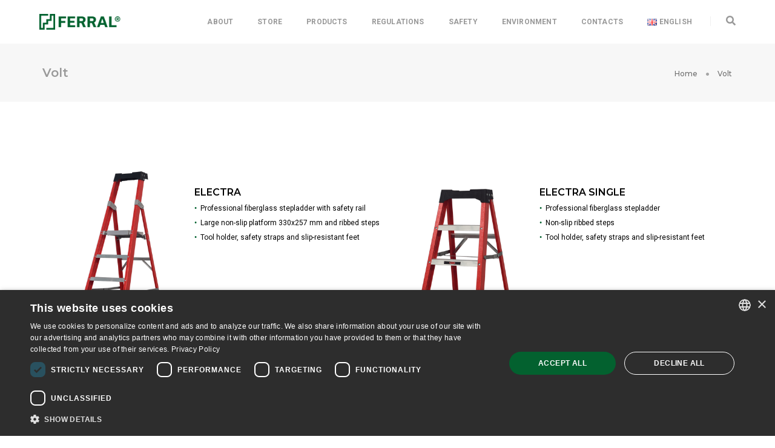

--- FILE ---
content_type: text/html; charset=UTF-8
request_url: https://ferraljl.com/en/products-volt/
body_size: 162446
content:
<!DOCTYPE html>
<html lang="en-GB" class="no-js">
<head>
    <!-- keywords -->
	<meta charset="UTF-8">	
    <link rel="profile" href="https://gmpg.org/xfn/11">
	    <!-- viewport -->
	<meta name="viewport" content="width=device-width,initial-scale=1.0" />
	
	<link rel="canonical" href="https://ferraljl.com">
	<style type="text/css" data-type="vc_shortcodes-custom-css">.vc_custom_1596365933468{padding-top: 80px !important;padding-bottom: 80px !important;}</style><meta name='robots' content='index, follow, max-image-preview:large, max-snippet:-1, max-video-preview:-1' />
<script type='text/javascript' charset='UTF-8' data-cs-platform='wordpress' src='https://cdn.cookie-script.com/s/abdd2eb8ff61c48c63fef4d44f73fc8d.js' id='cookie_script-js-with'></script><link rel="alternate" href="https://ferraljl.com/pt/produtos-volt/" hreflang="pt" />
<link rel="alternate" href="https://ferraljl.com/en/products-volt/" hreflang="en" />
<link rel="alternate" href="https://ferraljl.com/es/productos-volt/" hreflang="es" />
<link rel="alternate" href="https://ferraljl.com/fr/produits-volt/" hreflang="fr" />

<!-- Google Tag Manager for WordPress by gtm4wp.com -->
<script data-cfasync="false" data-pagespeed-no-defer>
	var gtm4wp_datalayer_name = "dataLayer";
	var dataLayer = dataLayer || [];
</script>
<!-- End Google Tag Manager for WordPress by gtm4wp.com -->
	<!-- This site is optimized with the Yoast SEO plugin v24.3 - https://yoast.com/wordpress/plugins/seo/ -->
	<title>Volt - Ferral</title>
	<link rel="canonical" href="https://ferraljl.com/en/products-volt/" />
	<meta property="og:locale" content="en_GB" />
	<meta property="og:locale:alternate" content="pt_PT" />
	<meta property="og:locale:alternate" content="es_ES" />
	<meta property="og:locale:alternate" content="fr_FR" />
	<meta property="og:type" content="article" />
	<meta property="og:title" content="Volt - Ferral" />
	<meta property="og:url" content="https://ferraljl.com/en/products-volt/" />
	<meta property="og:site_name" content="Ferral" />
	<meta property="article:modified_time" content="2022-12-08T13:00:46+00:00" />
	<meta name="twitter:card" content="summary_large_image" />
	<script type="application/ld+json" class="yoast-schema-graph">{"@context":"https://schema.org","@graph":[{"@type":"WebPage","@id":"https://ferraljl.com/en/products-volt/","url":"https://ferraljl.com/en/products-volt/","name":"Volt - Ferral","isPartOf":{"@id":"https://ferraljl.com/en/#website"},"datePublished":"2018-03-04T11:04:49+00:00","dateModified":"2022-12-08T13:00:46+00:00","breadcrumb":{"@id":"https://ferraljl.com/en/products-volt/#breadcrumb"},"inLanguage":"en-GB","potentialAction":[{"@type":"ReadAction","target":["https://ferraljl.com/en/products-volt/"]}]},{"@type":"BreadcrumbList","@id":"https://ferraljl.com/en/products-volt/#breadcrumb","itemListElement":[{"@type":"ListItem","position":1,"name":"Início","item":"https://ferraljl.com/en/"},{"@type":"ListItem","position":2,"name":"Volt"}]},{"@type":"WebSite","@id":"https://ferraljl.com/en/#website","url":"https://ferraljl.com/en/","name":"Ferral","description":"Fabricante de escadotes e escadas, articuladas, profissonais e bricolage, em alumínio e fibra de vidro. Certificado EN131.","publisher":{"@id":"https://ferraljl.com/en/#organization"},"potentialAction":[{"@type":"SearchAction","target":{"@type":"EntryPoint","urlTemplate":"https://ferraljl.com/en/?s={search_term_string}"},"query-input":{"@type":"PropertyValueSpecification","valueRequired":true,"valueName":"search_term_string"}}],"inLanguage":"en-GB"},{"@type":"Organization","@id":"https://ferraljl.com/en/#organization","name":"Ferral","url":"https://ferraljl.com/en/","logo":{"@type":"ImageObject","inLanguage":"en-GB","@id":"https://ferraljl.com/en/#/schema/logo/image/","url":"https://ferraljl.com/wp/wp-content/uploads/2022/04/logo_ferral.png","contentUrl":"https://ferraljl.com/wp/wp-content/uploads/2022/04/logo_ferral.png","width":330,"height":64,"caption":"Ferral"},"image":{"@id":"https://ferraljl.com/en/#/schema/logo/image/"},"sameAs":["https://www.instagram.com/ferraljl/","https://www.linkedin.com/company/ferraljl/"]}]}</script>
	<!-- / Yoast SEO plugin. -->


<link rel='dns-prefetch' href='//fonts.googleapis.com' />
<link rel="alternate" type="application/rss+xml" title="Ferral &raquo; Feed" href="https://ferraljl.com/en/feed/" />
<link rel="alternate" type="application/rss+xml" title="Ferral &raquo; Comments Feed" href="https://ferraljl.com/en/comments/feed/" />
<script type="text/javascript">
/* <![CDATA[ */
window._wpemojiSettings = {"baseUrl":"https:\/\/s.w.org\/images\/core\/emoji\/15.0.3\/72x72\/","ext":".png","svgUrl":"https:\/\/s.w.org\/images\/core\/emoji\/15.0.3\/svg\/","svgExt":".svg","source":{"concatemoji":"https:\/\/ferraljl.com\/wp\/wp-includes\/js\/wp-emoji-release.min.js?ver=6.6.4"}};
/*! This file is auto-generated */
!function(i,n){var o,s,e;function c(e){try{var t={supportTests:e,timestamp:(new Date).valueOf()};sessionStorage.setItem(o,JSON.stringify(t))}catch(e){}}function p(e,t,n){e.clearRect(0,0,e.canvas.width,e.canvas.height),e.fillText(t,0,0);var t=new Uint32Array(e.getImageData(0,0,e.canvas.width,e.canvas.height).data),r=(e.clearRect(0,0,e.canvas.width,e.canvas.height),e.fillText(n,0,0),new Uint32Array(e.getImageData(0,0,e.canvas.width,e.canvas.height).data));return t.every(function(e,t){return e===r[t]})}function u(e,t,n){switch(t){case"flag":return n(e,"\ud83c\udff3\ufe0f\u200d\u26a7\ufe0f","\ud83c\udff3\ufe0f\u200b\u26a7\ufe0f")?!1:!n(e,"\ud83c\uddfa\ud83c\uddf3","\ud83c\uddfa\u200b\ud83c\uddf3")&&!n(e,"\ud83c\udff4\udb40\udc67\udb40\udc62\udb40\udc65\udb40\udc6e\udb40\udc67\udb40\udc7f","\ud83c\udff4\u200b\udb40\udc67\u200b\udb40\udc62\u200b\udb40\udc65\u200b\udb40\udc6e\u200b\udb40\udc67\u200b\udb40\udc7f");case"emoji":return!n(e,"\ud83d\udc26\u200d\u2b1b","\ud83d\udc26\u200b\u2b1b")}return!1}function f(e,t,n){var r="undefined"!=typeof WorkerGlobalScope&&self instanceof WorkerGlobalScope?new OffscreenCanvas(300,150):i.createElement("canvas"),a=r.getContext("2d",{willReadFrequently:!0}),o=(a.textBaseline="top",a.font="600 32px Arial",{});return e.forEach(function(e){o[e]=t(a,e,n)}),o}function t(e){var t=i.createElement("script");t.src=e,t.defer=!0,i.head.appendChild(t)}"undefined"!=typeof Promise&&(o="wpEmojiSettingsSupports",s=["flag","emoji"],n.supports={everything:!0,everythingExceptFlag:!0},e=new Promise(function(e){i.addEventListener("DOMContentLoaded",e,{once:!0})}),new Promise(function(t){var n=function(){try{var e=JSON.parse(sessionStorage.getItem(o));if("object"==typeof e&&"number"==typeof e.timestamp&&(new Date).valueOf()<e.timestamp+604800&&"object"==typeof e.supportTests)return e.supportTests}catch(e){}return null}();if(!n){if("undefined"!=typeof Worker&&"undefined"!=typeof OffscreenCanvas&&"undefined"!=typeof URL&&URL.createObjectURL&&"undefined"!=typeof Blob)try{var e="postMessage("+f.toString()+"("+[JSON.stringify(s),u.toString(),p.toString()].join(",")+"));",r=new Blob([e],{type:"text/javascript"}),a=new Worker(URL.createObjectURL(r),{name:"wpTestEmojiSupports"});return void(a.onmessage=function(e){c(n=e.data),a.terminate(),t(n)})}catch(e){}c(n=f(s,u,p))}t(n)}).then(function(e){for(var t in e)n.supports[t]=e[t],n.supports.everything=n.supports.everything&&n.supports[t],"flag"!==t&&(n.supports.everythingExceptFlag=n.supports.everythingExceptFlag&&n.supports[t]);n.supports.everythingExceptFlag=n.supports.everythingExceptFlag&&!n.supports.flag,n.DOMReady=!1,n.readyCallback=function(){n.DOMReady=!0}}).then(function(){return e}).then(function(){var e;n.supports.everything||(n.readyCallback(),(e=n.source||{}).concatemoji?t(e.concatemoji):e.wpemoji&&e.twemoji&&(t(e.twemoji),t(e.wpemoji)))}))}((window,document),window._wpemojiSettings);
/* ]]> */
</script>
<link rel='stylesheet' id='pofo-google-font-css' href='//fonts.googleapis.com/css?family=Roboto%3A100%2C300%2C400%2C500%2C700%2C900%7CMontserrat%3A100%2C200%2C300%2C400%2C500%2C600%2C700%2C800%2C900&#038;subset=cyrillic%2Ccyrillic-ext%2Cgreek%2Cgreek-ext%2Clatin-ext%2Cvietnamese&#038;display=swap' type='text/css' media='all' />
<link rel='stylesheet' id='animate-css' href='https://ferraljl.com/wp/wp-content/themes/pofo_new/assets/css/animate.min.css?ver=3.5.2' type='text/css' media='all' />
<link rel='stylesheet' id='bootstrap-css' href='https://ferraljl.com/wp/wp-content/themes/pofo_new/assets/css/bootstrap.min.css?ver=3.3.6' type='text/css' media='all' />
<link rel='stylesheet' id='et-line-icons-css' href='https://ferraljl.com/wp/wp-content/themes/pofo_new/assets/css/et-line-icons.css?ver=1.5' type='text/css' media='all' />
<link rel='stylesheet' id='font-awesome-css' href='https://ferraljl.com/wp/wp-content/themes/pofo_new/assets/css/font-awesome.min.css?ver=5.15.4' type='text/css' media='all' />
<link rel='stylesheet' id='themify-icons-css' href='https://ferraljl.com/wp/wp-content/themes/pofo_new/assets/css/themify-icons.css?ver=1.5' type='text/css' media='all' />
<link rel='stylesheet' id='swiper-css' href='https://ferraljl.com/wp/wp-content/themes/pofo_new/assets/css/swiper.min.css?ver=5.4.5' type='text/css' media='all' />
<link rel='stylesheet' id='justified-gallery-css' href='https://ferraljl.com/wp/wp-content/themes/pofo_new/assets/css/justifiedGallery.min.css?ver=3.6.3' type='text/css' media='all' />
<link rel='stylesheet' id='magnific-popup-css' href='https://ferraljl.com/wp/wp-content/themes/pofo_new/assets/css/magnific-popup.css?ver=1.5' type='text/css' media='all' />
<link rel='stylesheet' id='bootsnav-css' href='https://ferraljl.com/wp/wp-content/themes/pofo_new/assets/css/bootsnav.css?ver=1.1' type='text/css' media='all' />
<link rel='stylesheet' id='select2-css' href='https://ferraljl.com/wp/wp-content/themes/pofo_new/assets/css/select2.min.css?ver=4.0.4' type='text/css' media='all' />
<link rel='stylesheet' id='js_composer_front-css' href='https://ferraljl.com/wp/wp-content/plugins/js_composer/assets/css/js_composer.min.css?ver=6.0.5' type='text/css' media='all' />
<style id='wp-emoji-styles-inline-css' type='text/css'>

	img.wp-smiley, img.emoji {
		display: inline !important;
		border: none !important;
		box-shadow: none !important;
		height: 1em !important;
		width: 1em !important;
		margin: 0 0.07em !important;
		vertical-align: -0.1em !important;
		background: none !important;
		padding: 0 !important;
	}
</style>
<link rel='stylesheet' id='wp-block-library-css' href='https://ferraljl.com/wp/wp-includes/css/dist/block-library/style.min.css?ver=6.6.4' type='text/css' media='all' />
<style id='wp-block-library-theme-inline-css' type='text/css'>
.wp-block-audio :where(figcaption){color:#555;font-size:13px;text-align:center}.is-dark-theme .wp-block-audio :where(figcaption){color:#ffffffa6}.wp-block-audio{margin:0 0 1em}.wp-block-code{border:1px solid #ccc;border-radius:4px;font-family:Menlo,Consolas,monaco,monospace;padding:.8em 1em}.wp-block-embed :where(figcaption){color:#555;font-size:13px;text-align:center}.is-dark-theme .wp-block-embed :where(figcaption){color:#ffffffa6}.wp-block-embed{margin:0 0 1em}.blocks-gallery-caption{color:#555;font-size:13px;text-align:center}.is-dark-theme .blocks-gallery-caption{color:#ffffffa6}:root :where(.wp-block-image figcaption){color:#555;font-size:13px;text-align:center}.is-dark-theme :root :where(.wp-block-image figcaption){color:#ffffffa6}.wp-block-image{margin:0 0 1em}.wp-block-pullquote{border-bottom:4px solid;border-top:4px solid;color:currentColor;margin-bottom:1.75em}.wp-block-pullquote cite,.wp-block-pullquote footer,.wp-block-pullquote__citation{color:currentColor;font-size:.8125em;font-style:normal;text-transform:uppercase}.wp-block-quote{border-left:.25em solid;margin:0 0 1.75em;padding-left:1em}.wp-block-quote cite,.wp-block-quote footer{color:currentColor;font-size:.8125em;font-style:normal;position:relative}.wp-block-quote.has-text-align-right{border-left:none;border-right:.25em solid;padding-left:0;padding-right:1em}.wp-block-quote.has-text-align-center{border:none;padding-left:0}.wp-block-quote.is-large,.wp-block-quote.is-style-large,.wp-block-quote.is-style-plain{border:none}.wp-block-search .wp-block-search__label{font-weight:700}.wp-block-search__button{border:1px solid #ccc;padding:.375em .625em}:where(.wp-block-group.has-background){padding:1.25em 2.375em}.wp-block-separator.has-css-opacity{opacity:.4}.wp-block-separator{border:none;border-bottom:2px solid;margin-left:auto;margin-right:auto}.wp-block-separator.has-alpha-channel-opacity{opacity:1}.wp-block-separator:not(.is-style-wide):not(.is-style-dots){width:100px}.wp-block-separator.has-background:not(.is-style-dots){border-bottom:none;height:1px}.wp-block-separator.has-background:not(.is-style-wide):not(.is-style-dots){height:2px}.wp-block-table{margin:0 0 1em}.wp-block-table td,.wp-block-table th{word-break:normal}.wp-block-table :where(figcaption){color:#555;font-size:13px;text-align:center}.is-dark-theme .wp-block-table :where(figcaption){color:#ffffffa6}.wp-block-video :where(figcaption){color:#555;font-size:13px;text-align:center}.is-dark-theme .wp-block-video :where(figcaption){color:#ffffffa6}.wp-block-video{margin:0 0 1em}:root :where(.wp-block-template-part.has-background){margin-bottom:0;margin-top:0;padding:1.25em 2.375em}
</style>
<style id='joinchat-button-style-inline-css' type='text/css'>
.wp-block-joinchat-button{border:none!important;text-align:center}.wp-block-joinchat-button figure{display:table;margin:0 auto;padding:0}.wp-block-joinchat-button figcaption{font:normal normal 400 .6em/2em var(--wp--preset--font-family--system-font,sans-serif);margin:0;padding:0}.wp-block-joinchat-button .joinchat-button__qr{background-color:#fff;border:6px solid #25d366;border-radius:30px;box-sizing:content-box;display:block;height:200px;margin:auto;overflow:hidden;padding:10px;width:200px}.wp-block-joinchat-button .joinchat-button__qr canvas,.wp-block-joinchat-button .joinchat-button__qr img{display:block;margin:auto}.wp-block-joinchat-button .joinchat-button__link{align-items:center;background-color:#25d366;border:6px solid #25d366;border-radius:30px;display:inline-flex;flex-flow:row nowrap;justify-content:center;line-height:1.25em;margin:0 auto;text-decoration:none}.wp-block-joinchat-button .joinchat-button__link:before{background:transparent var(--joinchat-ico) no-repeat center;background-size:100%;content:"";display:block;height:1.5em;margin:-.75em .75em -.75em 0;width:1.5em}.wp-block-joinchat-button figure+.joinchat-button__link{margin-top:10px}@media (orientation:landscape)and (min-height:481px),(orientation:portrait)and (min-width:481px){.wp-block-joinchat-button.joinchat-button--qr-only figure+.joinchat-button__link{display:none}}@media (max-width:480px),(orientation:landscape)and (max-height:480px){.wp-block-joinchat-button figure{display:none}}

</style>
<style id='classic-theme-styles-inline-css' type='text/css'>
/*! This file is auto-generated */
.wp-block-button__link{color:#fff;background-color:#32373c;border-radius:9999px;box-shadow:none;text-decoration:none;padding:calc(.667em + 2px) calc(1.333em + 2px);font-size:1.125em}.wp-block-file__button{background:#32373c;color:#fff;text-decoration:none}
</style>
<style id='global-styles-inline-css' type='text/css'>
:root{--wp--preset--aspect-ratio--square: 1;--wp--preset--aspect-ratio--4-3: 4/3;--wp--preset--aspect-ratio--3-4: 3/4;--wp--preset--aspect-ratio--3-2: 3/2;--wp--preset--aspect-ratio--2-3: 2/3;--wp--preset--aspect-ratio--16-9: 16/9;--wp--preset--aspect-ratio--9-16: 9/16;--wp--preset--color--black: #000000;--wp--preset--color--cyan-bluish-gray: #abb8c3;--wp--preset--color--white: #ffffff;--wp--preset--color--pale-pink: #f78da7;--wp--preset--color--vivid-red: #cf2e2e;--wp--preset--color--luminous-vivid-orange: #ff6900;--wp--preset--color--luminous-vivid-amber: #fcb900;--wp--preset--color--light-green-cyan: #7bdcb5;--wp--preset--color--vivid-green-cyan: #00d084;--wp--preset--color--pale-cyan-blue: #8ed1fc;--wp--preset--color--vivid-cyan-blue: #0693e3;--wp--preset--color--vivid-purple: #9b51e0;--wp--preset--color--primary: #6f6f6f;--wp--preset--color--secondary: #ff214f;--wp--preset--color--dark-gray: #232323;--wp--preset--color--light-gray: #f1f1f1;--wp--preset--gradient--vivid-cyan-blue-to-vivid-purple: linear-gradient(135deg,rgba(6,147,227,1) 0%,rgb(155,81,224) 100%);--wp--preset--gradient--light-green-cyan-to-vivid-green-cyan: linear-gradient(135deg,rgb(122,220,180) 0%,rgb(0,208,130) 100%);--wp--preset--gradient--luminous-vivid-amber-to-luminous-vivid-orange: linear-gradient(135deg,rgba(252,185,0,1) 0%,rgba(255,105,0,1) 100%);--wp--preset--gradient--luminous-vivid-orange-to-vivid-red: linear-gradient(135deg,rgba(255,105,0,1) 0%,rgb(207,46,46) 100%);--wp--preset--gradient--very-light-gray-to-cyan-bluish-gray: linear-gradient(135deg,rgb(238,238,238) 0%,rgb(169,184,195) 100%);--wp--preset--gradient--cool-to-warm-spectrum: linear-gradient(135deg,rgb(74,234,220) 0%,rgb(151,120,209) 20%,rgb(207,42,186) 40%,rgb(238,44,130) 60%,rgb(251,105,98) 80%,rgb(254,248,76) 100%);--wp--preset--gradient--blush-light-purple: linear-gradient(135deg,rgb(255,206,236) 0%,rgb(152,150,240) 100%);--wp--preset--gradient--blush-bordeaux: linear-gradient(135deg,rgb(254,205,165) 0%,rgb(254,45,45) 50%,rgb(107,0,62) 100%);--wp--preset--gradient--luminous-dusk: linear-gradient(135deg,rgb(255,203,112) 0%,rgb(199,81,192) 50%,rgb(65,88,208) 100%);--wp--preset--gradient--pale-ocean: linear-gradient(135deg,rgb(255,245,203) 0%,rgb(182,227,212) 50%,rgb(51,167,181) 100%);--wp--preset--gradient--electric-grass: linear-gradient(135deg,rgb(202,248,128) 0%,rgb(113,206,126) 100%);--wp--preset--gradient--midnight: linear-gradient(135deg,rgb(2,3,129) 0%,rgb(40,116,252) 100%);--wp--preset--font-size--small: 12px;--wp--preset--font-size--medium: 20px;--wp--preset--font-size--large: 18px;--wp--preset--font-size--x-large: 42px;--wp--preset--font-size--normal: 16px;--wp--preset--font-size--huge: 20px;--wp--preset--spacing--20: 0.44rem;--wp--preset--spacing--30: 0.67rem;--wp--preset--spacing--40: 1rem;--wp--preset--spacing--50: 1.5rem;--wp--preset--spacing--60: 2.25rem;--wp--preset--spacing--70: 3.38rem;--wp--preset--spacing--80: 5.06rem;--wp--preset--shadow--natural: 6px 6px 9px rgba(0, 0, 0, 0.2);--wp--preset--shadow--deep: 12px 12px 50px rgba(0, 0, 0, 0.4);--wp--preset--shadow--sharp: 6px 6px 0px rgba(0, 0, 0, 0.2);--wp--preset--shadow--outlined: 6px 6px 0px -3px rgba(255, 255, 255, 1), 6px 6px rgba(0, 0, 0, 1);--wp--preset--shadow--crisp: 6px 6px 0px rgba(0, 0, 0, 1);}:where(.is-layout-flex){gap: 0.5em;}:where(.is-layout-grid){gap: 0.5em;}body .is-layout-flex{display: flex;}.is-layout-flex{flex-wrap: wrap;align-items: center;}.is-layout-flex > :is(*, div){margin: 0;}body .is-layout-grid{display: grid;}.is-layout-grid > :is(*, div){margin: 0;}:where(.wp-block-columns.is-layout-flex){gap: 2em;}:where(.wp-block-columns.is-layout-grid){gap: 2em;}:where(.wp-block-post-template.is-layout-flex){gap: 1.25em;}:where(.wp-block-post-template.is-layout-grid){gap: 1.25em;}.has-black-color{color: var(--wp--preset--color--black) !important;}.has-cyan-bluish-gray-color{color: var(--wp--preset--color--cyan-bluish-gray) !important;}.has-white-color{color: var(--wp--preset--color--white) !important;}.has-pale-pink-color{color: var(--wp--preset--color--pale-pink) !important;}.has-vivid-red-color{color: var(--wp--preset--color--vivid-red) !important;}.has-luminous-vivid-orange-color{color: var(--wp--preset--color--luminous-vivid-orange) !important;}.has-luminous-vivid-amber-color{color: var(--wp--preset--color--luminous-vivid-amber) !important;}.has-light-green-cyan-color{color: var(--wp--preset--color--light-green-cyan) !important;}.has-vivid-green-cyan-color{color: var(--wp--preset--color--vivid-green-cyan) !important;}.has-pale-cyan-blue-color{color: var(--wp--preset--color--pale-cyan-blue) !important;}.has-vivid-cyan-blue-color{color: var(--wp--preset--color--vivid-cyan-blue) !important;}.has-vivid-purple-color{color: var(--wp--preset--color--vivid-purple) !important;}.has-black-background-color{background-color: var(--wp--preset--color--black) !important;}.has-cyan-bluish-gray-background-color{background-color: var(--wp--preset--color--cyan-bluish-gray) !important;}.has-white-background-color{background-color: var(--wp--preset--color--white) !important;}.has-pale-pink-background-color{background-color: var(--wp--preset--color--pale-pink) !important;}.has-vivid-red-background-color{background-color: var(--wp--preset--color--vivid-red) !important;}.has-luminous-vivid-orange-background-color{background-color: var(--wp--preset--color--luminous-vivid-orange) !important;}.has-luminous-vivid-amber-background-color{background-color: var(--wp--preset--color--luminous-vivid-amber) !important;}.has-light-green-cyan-background-color{background-color: var(--wp--preset--color--light-green-cyan) !important;}.has-vivid-green-cyan-background-color{background-color: var(--wp--preset--color--vivid-green-cyan) !important;}.has-pale-cyan-blue-background-color{background-color: var(--wp--preset--color--pale-cyan-blue) !important;}.has-vivid-cyan-blue-background-color{background-color: var(--wp--preset--color--vivid-cyan-blue) !important;}.has-vivid-purple-background-color{background-color: var(--wp--preset--color--vivid-purple) !important;}.has-black-border-color{border-color: var(--wp--preset--color--black) !important;}.has-cyan-bluish-gray-border-color{border-color: var(--wp--preset--color--cyan-bluish-gray) !important;}.has-white-border-color{border-color: var(--wp--preset--color--white) !important;}.has-pale-pink-border-color{border-color: var(--wp--preset--color--pale-pink) !important;}.has-vivid-red-border-color{border-color: var(--wp--preset--color--vivid-red) !important;}.has-luminous-vivid-orange-border-color{border-color: var(--wp--preset--color--luminous-vivid-orange) !important;}.has-luminous-vivid-amber-border-color{border-color: var(--wp--preset--color--luminous-vivid-amber) !important;}.has-light-green-cyan-border-color{border-color: var(--wp--preset--color--light-green-cyan) !important;}.has-vivid-green-cyan-border-color{border-color: var(--wp--preset--color--vivid-green-cyan) !important;}.has-pale-cyan-blue-border-color{border-color: var(--wp--preset--color--pale-cyan-blue) !important;}.has-vivid-cyan-blue-border-color{border-color: var(--wp--preset--color--vivid-cyan-blue) !important;}.has-vivid-purple-border-color{border-color: var(--wp--preset--color--vivid-purple) !important;}.has-vivid-cyan-blue-to-vivid-purple-gradient-background{background: var(--wp--preset--gradient--vivid-cyan-blue-to-vivid-purple) !important;}.has-light-green-cyan-to-vivid-green-cyan-gradient-background{background: var(--wp--preset--gradient--light-green-cyan-to-vivid-green-cyan) !important;}.has-luminous-vivid-amber-to-luminous-vivid-orange-gradient-background{background: var(--wp--preset--gradient--luminous-vivid-amber-to-luminous-vivid-orange) !important;}.has-luminous-vivid-orange-to-vivid-red-gradient-background{background: var(--wp--preset--gradient--luminous-vivid-orange-to-vivid-red) !important;}.has-very-light-gray-to-cyan-bluish-gray-gradient-background{background: var(--wp--preset--gradient--very-light-gray-to-cyan-bluish-gray) !important;}.has-cool-to-warm-spectrum-gradient-background{background: var(--wp--preset--gradient--cool-to-warm-spectrum) !important;}.has-blush-light-purple-gradient-background{background: var(--wp--preset--gradient--blush-light-purple) !important;}.has-blush-bordeaux-gradient-background{background: var(--wp--preset--gradient--blush-bordeaux) !important;}.has-luminous-dusk-gradient-background{background: var(--wp--preset--gradient--luminous-dusk) !important;}.has-pale-ocean-gradient-background{background: var(--wp--preset--gradient--pale-ocean) !important;}.has-electric-grass-gradient-background{background: var(--wp--preset--gradient--electric-grass) !important;}.has-midnight-gradient-background{background: var(--wp--preset--gradient--midnight) !important;}.has-small-font-size{font-size: var(--wp--preset--font-size--small) !important;}.has-medium-font-size{font-size: var(--wp--preset--font-size--medium) !important;}.has-large-font-size{font-size: var(--wp--preset--font-size--large) !important;}.has-x-large-font-size{font-size: var(--wp--preset--font-size--x-large) !important;}
:where(.wp-block-post-template.is-layout-flex){gap: 1.25em;}:where(.wp-block-post-template.is-layout-grid){gap: 1.25em;}
:where(.wp-block-columns.is-layout-flex){gap: 2em;}:where(.wp-block-columns.is-layout-grid){gap: 2em;}
:root :where(.wp-block-pullquote){font-size: 1.5em;line-height: 1.6;}
</style>
<link rel='stylesheet' id='contact-form-7-css' href='https://ferraljl.com/wp/wp-content/plugins/contact-form-7/includes/css/styles.css?ver=6.0.3' type='text/css' media='all' />
<link rel='stylesheet' id='wpsm-comptable-styles-css' href='https://ferraljl.com/wp/wp-content/plugins/table-maker/css/style.css?ver=1.9.1' type='text/css' media='all' />
<link rel='stylesheet' id='wpcf7-redirect-script-frontend-css' href='https://ferraljl.com/wp/wp-content/plugins/wpcf7-redirect/build/css/wpcf7-redirect-frontend.min.css?ver=1.1' type='text/css' media='all' />
<!--[if lt IE 9]>
<link rel='stylesheet' id='vc_lte_ie9-css' href='https://ferraljl.com/wp/wp-content/plugins/js_composer/assets/css/vc_lte_ie9.min.css?ver=6.0.5' type='text/css' media='screen' />
<![endif]-->
<link rel='stylesheet' id='msl-main-css' href='https://ferraljl.com/wp/wp-content/plugins/master-slider/public/assets/css/masterslider.main.css?ver=3.10.6' type='text/css' media='all' />
<link rel='stylesheet' id='msl-custom-css' href='https://ferraljl.com/wp/wp-content/uploads/master-slider/custom.css?ver=36.3' type='text/css' media='all' />
<link rel='stylesheet' id='pofo-style-css' href='https://ferraljl.com/wp/wp-content/themes/pofo_new/style.css?ver=1.5' type='text/css' media='all' />
<link rel='stylesheet' id='pofo-responsive-style-css' href='https://ferraljl.com/wp/wp-content/themes/pofo_new/assets/css/responsive.css?ver=1.5' type='text/css' media='all' />
<style id='pofo-responsive-style-inline-css' type='text/css'>
@media only screen and (min-width:320px) and (max-width:991px){.simple-dropdown .dropdown-menu{position:relative;}nav.navbar.bootsnav .simple-dropdown .dropdown-menu > li.dropdown > ul{left:inherit;position:relative;min-width:0;}}@media (max-width:991px){nav.navbar.bootsnav .navbar-brand{display:inline-block;float:none !important;margin:0 !important;}nav.navbar.bootsnav .navbar-header{float:none;display:block;text-align:center;padding-left:30px;padding-right:30px;}nav.navbar.bootsnav .navbar-toggle{display:inline-block;float:right;margin-right:0;margin-top:0px;}nav.navbar.bootsnav .navbar-collapse{border:none;margin-bottom:0;}nav.navbar.bootsnav.no-full .navbar-collapse{max-height:335px;overflow-y:auto !important;}nav.navbar.bootsnav .navbar-collapse.collapse{display:none !important;}nav.navbar.bootsnav .navbar-collapse.collapse.in{display:block !important;}nav.navbar.bootsnav .navbar-nav{float:none !important;padding-left:30px;padding-right:30px;margin:0px -15px;}nav.navbar.bootsnav.navbar-full .navbar-nav {padding:0;margin:0}nav.navbar.bootsnav .navbar-nav > li{float:none;}nav.navbar.bootsnav .navbar-nav > li > a{display:block;width:100%;border-bottom:solid 1px #e0e0e0;padding:10px 0;border-top:solid 1px #e0e0e0;margin-bottom:-1px;}nav.navbar.bootsnav .navbar-nav > li:first-child > a{border-top:none;}nav.navbar.bootsnav ul.navbar-nav.navbar-left > li:last-child > ul.dropdown-menu{border-bottom:solid 1px #e0e0e0;}nav.navbar.bootsnav ul.nav li.dropdown li a.dropdown-toggle{float:none !important;position:relative;display:block;width:100%;}nav.navbar.bootsnav ul.nav li.dropdown ul.dropdown-menu{width:100%;position:relative !important;background-color:transparent;float:none;border:none;padding:0 0 0 15px !important;margin:0 0 -1px 0 !important;border-radius:0px 0px 0px;}nav.navbar.bootsnav ul.nav li.dropdown ul.dropdown-menu  > li > a{display:block;width:100%;border-bottom:solid 1px #e0e0e0;padding:10px 0;color:#6f6f6f;}nav.navbar.bootsnav ul.nav ul.dropdown-menu li a:hover,nav.navbar.bootsnav ul.nav ul.dropdown-menu li a:focus{background-color:transparent;}nav.navbar.bootsnav ul.nav ul.dropdown-menu ul.dropdown-menu{float:none !important;left:0;padding:0 0 0 15px;position:relative;background:transparent;width:100%;}nav.navbar.bootsnav ul.nav ul.dropdown-menu li.dropdown.on > ul.dropdown-menu{display:inline-block;margin-top:-10px;}nav.navbar.bootsnav li.dropdown ul.dropdown-menu li.dropdown > a.dropdown-toggle:after{display:none;}nav.navbar.bootsnav .dropdown .megamenu-content .col-menu .title{padding:10px 15px 10px 0;line-height:24px;text-transform:none;font-weight:400;letter-spacing:0px;margin-bottom:0;cursor:pointer;border-bottom:solid 1px #e0e0e0;color:#6f6f6f;}nav.navbar.bootsnav .dropdown .megamenu-content .col-menu ul > li > a{display:block;width:100%;border-bottom:solid 1px #e0e0e0;padding:8px 0;}nav.navbar.bootsnav .dropdown .megamenu-content .col-menu .title:before{font-family:'FontAwesome';content:"\f105";float:right;font-size:16px;margin-left:10px;position:relative;right:-15px;}nav.navbar.bootsnav .dropdown .megamenu-content .col-menu:last-child .title{border-bottom:none;}nav.navbar.bootsnav .dropdown .megamenu-content .col-menu.on:last-child .title{border-bottom:solid 1px #e0e0e0;}nav.navbar.bootsnav .dropdown .megamenu-content .col-menu:last-child ul.menu-col li:last-child a{border-bottom:none;}nav.navbar.bootsnav .dropdown .megamenu-content .col-menu.on .title:before{content:"\f107";}nav.navbar.bootsnav .dropdown .megamenu-content .col-menu .content{padding:0 0 0 15px;}nav.bootsnav.brand-center .navbar-collapse{display:block;}nav.bootsnav.brand-center ul.nav{margin-bottom:0px !important;}nav.bootsnav.brand-center .navbar-collapse .col-half{width:100%;float:none;display:block;}nav.bootsnav.brand-center .navbar-collapse .col-half.left{margin-bottom:0;}nav.bootsnav .megamenu-content{padding:0;}nav.bootsnav .megamenu-content .col-menu{padding-bottom:0;}nav.bootsnav .megamenu-content .title{cursor:pointer;display:block;padding:10px 15px;margin-bottom:0;font-weight:normal;}nav.bootsnav .megamenu-content .content{display:none;}.attr-nav{position:absolute;right:60px;}.attr-nav > ul{padding:0;margin:0 -15px -7px 0;}.attr-nav > ul > li > a{padding:16px 15px 15px;}.attr-nav > ul > li.dropdown > a.dropdown-toggle:before{display:none;}.attr-nav > ul > li.dropdown ul.dropdown-menu{margin-top:2px;margin-left:55px;width:250px;left:-250px;border-top:solid 5px;}.top-search .container{padding:0 45px;}nav.navbar.bootsnav li.dropdown .mega-menu-full .sm-display-none.pofo-menu-sidebar{display:none;}nav.menu-center .accordion-menu{padding-right:0 !important;}.header-searchbar {padding-left:15px;}.header-social-icon {padding-left:5px;margin-left:15px;}header .widget_shopping_cart {padding-left:14px;margin-left:14px;}nav.bootsnav.navbar-full ul.nav{margin-left:0;}nav.bootsnav.navbar-full ul.nav > li > a{border:none;}nav.bootsnav.navbar-full .navbar-brand{float:left !important;padding-left:0;}nav.bootsnav.navbar-full .navbar-toggle{display:inline-block;float:right;margin-right:0;margin-top:10px;}nav.bootsnav.navbar-full .navbar-header{padding-left:15px;padding-right:15px;}nav.navbar.bootsnav.navbar-sidebar .share{padding:30px 15px;margin-bottom:0;}nav.navbar.bootsnav .megamenu-content.tabbed{padding-left:0 !important;}nav.navbar.bootsnav .tabbed > li{padding:25px 0;margin-left:-15px !important;}body > .wrapper{-webkit-transition:all 0.3s ease-in-out;-moz-transition:all 0.3s ease-in-out;-o-transition:all 0.3s ease-in-out;-ms-transition:all 0.3s ease-in-out;transition:all 0.3s ease-in-out;}body.side-right > .wrapper{margin-left:280px;margin-right:-280px !important;}nav.navbar.bootsnav.navbar-mobile .navbar-collapse{position:fixed;overflow-y:auto !important;overflow-x:hidden !important;display:block;background:#fff;z-index:99;width:280px;height:100% !important;left:-280px;top:0;padding:0;-webkit-transition:all 0.3s ease-in-out;-moz-transition:all 0.3s ease-in-out;-o-transition:all 0.3s ease-in-out;-ms-transition:all 0.3s ease-in-out;transition:all 0.3s ease-in-out;}nav.navbar.bootsnav.navbar-mobile .navbar-collapse.in{left:0;}nav.navbar.bootsnav.navbar-mobile ul.nav{width:293px;padding-right:0;padding-left:15px;}nav.navbar.bootsnav.navbar-mobile ul.nav > li > a{padding:15px 15px;}nav.navbar.bootsnav.navbar-mobile ul.nav ul.dropdown-menu > li > a{padding-right:15px !important;padding-top:15px !important;padding-bottom:15px !important;}nav.navbar.bootsnav.navbar-mobile ul.nav ul.dropdown-menu .col-menu .title{padding-right:30px !important;padding-top:13px !important;padding-bottom:13px !important;}nav.navbar.bootsnav.navbar-mobile ul.nav ul.dropdown-menu .col-menu ul.menu-col li a{padding-top:13px !important;padding-bottom:13px !important;}nav.navbar.bootsnav.navbar-mobile .navbar-collapse [class*=' col-']{width:100%;}nav.navbar.bootsnav.navbar-fixed .logo-scrolled{display:block !important;}nav.navbar.bootsnav.navbar-fixed .logo-display{display:none !important;}nav.navbar.bootsnav.navbar-mobile .tab-menu,nav.navbar.bootsnav.navbar-mobile .tab-content{width:100%;display:block;}nav.navbar.bootsnav.navbar-brand-top .navbar-collapse.collapse.display-inline-block{display:none !important;}nav.navbar.bootsnav.navbar-brand-top .navbar-collapse.collapse.in.display-inline-block{display:block !important;}.header-with-topbar.sticky-mini-header.sticky nav.navbar.sidebar-nav.sidebar-nav-style-1 .sidenav-header {top:32px;}.header-with-topbar.sticky-mini-header.sticky .left-nav,.header-with-topbar.sticky-mini-header.sticky .sidebar-part1 {top:32px;}nav.navbar.bootsnav li.dropdown .mega-menu-full > ul li a.dropdown-header {padding:1px 0;}.dropdown-menu {box-shadow:none;border:none;border-top:1px solid rgba(255,255,255,0.06);}.navbar-collapse {left:0;padding:0;position:absolute;top:100%;width:100%;}nav.navbar.bootsnav ul.nav > li.dropdown > ul.dropdown-menu,nav.navbar.bootsnav ul.nav li.dropdown ul.dropdown-menu.mega-menu {padding:5px 15px 0 !important;margin:0;float:left;top:0 !important;}nav.navbar.bootsnav .navbar-nav {margin:0 !important;padding:0;background-color:rgba(23,23,23,0.95);}nav.navbar.bootsnav li.dropdown .mega-menu-full > ul > li {border-bottom:none;border-right:0;margin-bottom:16px;width:100%;height:auto !important;}nav.navbar.bootsnav li.dropdown .mega-menu-full > ul > li:last-child {margin-bottom:0}nav.navbar.bootsnav .navbar-nav li,nav.navbar.bootsnav li.dropdown ul.mega-menu-full li.dropdown-header {display:block;clear:both;border-bottom:1px solid rgba(255,255,255,0.06);border-top:0;}nav.navbar.navbar-default ul.nav > li > a,nav.navbar-brand-top.navbar.navbar-default ul.nav > li > a,header .navbar-nav li > a,nav.navbar.bootsnav li.dropdown ul.mega-menu-full li > a,header.sticky nav.navbar.navbar-default.navbar-fixed-top ul.nav > li > a,header.sticky nav.navbar.navbar-default.navbar-top ul.nav > li > a,nav.navbar.bootsnav li.dropdown ul.mega-menu-full li.dropdown-header{margin:0;padding:9px 15px 8px;display:block;line-height:normal;}nav.navbar.navbar-default ul.nav > li > a,header .navbar-nav li > a,header.sticky nav.navbar.navbar-default.navbar-fixed-top ul.nav > li > a {color:#fff;}nav.navbar.bootsnav ul.nav > li.dropdown > ul.dropdown-menu  li a,nav.navbar.bootsnav ul.nav li.dropdown ul.dropdown-menu.mega-menu li a,nav.navbar.bootsnav li.dropdown ul.mega-menu-full li.dropdown-header {padding-left:0;padding-right:0;}.simple-dropdown.open > ul > li {border:0 !important}nav.navbar.bootsnav li.dropdown ul.mega-menu-full li.dropdown-header {color:#fff;}nav.navbar.bootsnav li.dropdown .mega-menu-full > ul > li > ul {margin-top:2px !important;border-top:1px solid rgba(255,255,255,0.06);}nav.navbar.bootsnav ul.nav li.dropdown ul.dropdown-menu  > li > a {color:#939393;border-bottom:1px solid rgba(255,255,255,0.06);}nav.navbar.bootsnav ul.nav li.dropdown.simple-dropdown ul.dropdown-menu > li.active > a{background-color:transparent;color:#fff;}nav.navbar.bootsnav ul.nav li.dropdown ul.dropdown-menu  > li:hover > a {color:#fff;}nav.navbar.bootsnav li.dropdown ul.mega-menu-full li ul {margin-top:0}.navbar-nav > li.simple-dropdown ul.dropdown-menu {top:0;min-width:0;}nav.navbar.bootsnav ul.nav li.dropdown.simple-dropdown > .dropdown-menu {background-color:#232323;}nav.navbar.bootsnav .navbar-toggle {top:4px;}.navbar-nav > li.dropdown > i {display:block;position:absolute;right:0px;top:0;color:#fff;font-size:16px;cursor:pointer;padding:9px 15px 8px}nav.navbar.bootsnav .navbar-nav > li.dropdown.open > ul,nav.navbar.bootsnav .navbar-nav > li.dropdown.on > ul {display:block !important;opacity:1 !important}nav.navbar.bootsnav ul.nav li.dropdown ul.dropdown-menu > li > a{border:0;padding:10px 0}nav.navbar.bootsnav ul.nav li.dropdown.simple-dropdown ul.dropdown-menu > li.active > a,nav.navbar.bootsnav ul.nav li.dropdown.simple-dropdown ul.dropdown-menu > li.current-menu-ancestor > a,nav.navbar.bootsnav ul.nav li.dropdown.simple-dropdown ul.dropdown-menu > li.current-menu-item > a {color:#fff}header nav.navbar .navbar-nav > li.active > a,nav.navbar.bootsnav ul.nav > li.active > a,header nav.navbar .navbar-nav > li.current-menu-ancestor > a,nav.navbar.bootsnav ul.nav > li.current-menu-ancestor > a {color:rgba(255,255,255,0.6)}.navbar-default .navbar-nav > .open > a,.navbar-default .navbar-nav > .open > a:focus,.navbar-default .navbar-nav > .open > a:hover {color:rgba(255,255,255,0.6)}nav.navbar.bootsnav ul.nav li.dropdown.simple-dropdown ul.dropdown-menu > li > a{padding:7px 0;left:0}nav.navbar.bootsnav ul.nav li.dropdown.simple-dropdown > ul > li > a {color:#fff;}.dropdown.simple-dropdown.open .dropdown-menu .dropdown .dropdown-menu {display:block !important;opacity:1 !important;}nav.navbar.bootsnav ul.nav li.dropdown.simple-dropdown.open ul.dropdown-menu li > a.dropdown-toggle {border-bottom:1px solid rgba(255,255,255,0.06);color:#fff;}nav.navbar.bootsnav ul.nav .simple-dropdown ul.dropdown-menu li.dropdown ul.dropdown-menu {padding-left:0 !important;margin:2px 0 12px !important;border-top:1px solid rgba(255,255,255,0.06);padding:0;}.simple-dropdown .dropdown-menu > li > a.dropdown-toggle i {display:none}nav .accordion-menu {padding:26px 15px 26px 15px;}.sticky nav .accordion-menu {padding:26px 15px 26px 15px;}nav.navbar.bootsnav.menu-center ul.nav.navbar-center {width:100%;}.center-logo {left:15px;transform:translateX(0px);-moz-transform:translateX(0px);-webkit-transform:translateX(0px);-o-transform:translateX(0px);max-width:100%;}.navbar-right{float:left !important;}.navbar-nav li {position:relative}nav.navbar.bootsnav li.dropdown ul.mega-menu-full > li {padding:0;border:0;}nav.navbar.bootsnav .simple-dropdown .dropdown-menu > li {padding-left:0;padding-right:0;}nav.navbar.bootsnav ul.navbar-nav.navbar-left > li:last-child > ul.dropdown-menu {border:0;}header nav.navbar.bootsnav ul.nav > li.current-menu-item > a,header nav.navbar.bootsnav ul.nav > li.current-menu-ancestor > a,header nav.navbar.bootsnav ul.nav > li > a:hover,header nav.navbar .header-menu-button a:hover,header #lang_sel a.lang_sel_sel:hover,header nav.navbar.bootsnav ul.nav > li.dropdown.on > a {color:rgba(255,255,255,0.6)}header.sticky nav.navbar.white-link .navbar-nav > li > a:hover,header.sticky nav.navbar.bootsnav.white-link ul.nav > li > a:hover,header.sticky nav.navbar.white-link .navbar-nav > li > a.active,header.sticky nav.navbar.bootsnav.white-link ul.nav > li > a.active {color:rgba(255,255,255,0.6);}nav.navbar.bootsnav li.dropdown .mega-menu-full > ul li.dropdown-header {width:100%;padding-top:8px;padding-bottom:8px;border-bottom:1px solid rgba(255,255,255,0.06);}nav.navbar.navbar-default ul li.dropdown .dropdown-menu li > a:hover,nav.navbar.navbar-default ul li.dropdown .dropdown-menu li:hover > a {left:0;}.dropdown-menu{display:none !important;position:inherit;width:100%;}.dropdown.open > div {display:block !important;opacity:1 !important;}nav.menu-logo-center .accordion-menu {padding:26px 15px;}.sticky nav.menu-logo-center .accordion-menu {padding:26px 15px;}nav.navbar.sidebar-nav.bootsnav .navbar-left-sidebar li a:hover,nav.navbar.sidebar-nav.bootsnav .navbar-left-sidebar li.active > a {color:#000;}header .sidebar-part2 nav.navbar.bootsnav ul > li > a:hover,header .sidebar-part2 nav.navbar.bootsnav ul > li.active > a {color:rgba(0,0,0,0.6);}nav.navbar .container-fluid {padding-left:24px;padding-right:24px;}.top-header-area .container-fluid {padding-left:24px;padding-right:24px;}#search-header {width:75%}nav.navbar.bootsnav li.dropdown .mega-menu-full > ul > li:last-child img {padding-left:0;}nav.navbar.bootsnav li.dropdown .mega-menu-full > ul > li > .widget_media_image {width:48%;float:left;margin-bottom:0}nav.navbar.bootsnav li.dropdown .mega-menu-full > ul > li > .widget_media_image:last-child {float:right;}.navbar-nav > li > a > i,.navbar-nav > li ul > li > a > i,.navbar-nav > li .mega-menu-full ul > li > a > i {top:0;margin-bottom:0;}.navbar-nav > li.simple-dropdown ul > li > ul > li > a > i {top:1px;}.navbar-nav > li.simple-dropdown ul > li > a > i {top:-1px;}.navbar-nav > li.simple-dropdown ul li .fa-angle-right {display:none;}.navbar-nav > li > a > i,.navbar-nav > li ul > li > a > i {min-width:20px;}nav.navbar.bootsnav li a {padding-top:1px;padding-bottom:1px;}.hamburger-wp-menu .header-searchbar {margin-left:10px;}header .sidebar-part2 nav.navbar.bootsnav ul > li.menu-item-has-children > a {padding-right:20px;}.navbar-nav > li.dropdown.open > .dropdown-toggle.fa-angle-down:before{content:"\f106"}.search-form .search-button {font-size:15px;}.menu-center .header-right-col{width:auto;}.menu-new a:after{margin-top:0;}.sidebar-part2 nav.navbar.bootsnav ul li.menu-new a:after{margin-top:3px;}.nav.navbar-left-sidebar li.menu-new a,nav.navbar.bootsnav.sidebar-nav ul.nav.navbar-left-sidebar li.dropdown.open ul.dropdown-menu > li > ul.third-level > li.menu-new > a{padding-right:40px !important;}.nav.navbar-left-sidebar .menu-new a:after{margin-top:1px;}.navbar.navbar-brand-top.bootsnav .navbar-toggle {float:left !important;top:5px;}.navbar-brand-top .brand-top-menu-right {float:right;padding-left:30px;}.navbar-brand-top .accordion-menu{width:auto;padding:26px 15px 26px 15px;}header nav.navbar-brand-top .row>div:first-child{flex:1 1 auto !important;width:auto;}.navbar-brand-top .nav-header-container{text-align:left !important;}.navbar-brand-top .nav-header-container .row{align-items:center !important;display:-ms-flex !important;display:-webkit-flex !important;display:flex !important;height:auto;padding:0 !important;}.navbar-brand-top .accordion-menu{width:auto !important;}.navbar-brand-top .navbar-brand{width:auto !important;}nav.navbar.bootsnav.sidebar-nav .navbar-nav,.sidebar-part2 nav.navbar.bootsnav .navbar-nav {background-color:transparent;padding:0 0px 0 0}nav.navbar.bootsnav.sidebar-nav .navbar-nav {padding:0;margin-right:50px}nav.navbar.bootsnav.sidebar-nav.sidemenu-open .navbar-nav {margin-right:0}nav.navbar.bootsnav.sidebar-nav .nav.navbar-left-sidebar .dropdown .second-level,.sidebar-part2 nav.navbar.bootsnav .nav.navbar-left-sidebar .dropdown .second-level {display:none !important}nav.navbar.bootsnav.sidebar-nav .navbar-left-sidebar > li > a,.sidebar-part2 nav.navbar.bootsnav .navbar-left-sidebar > li > a {margin:0;padding:14px 15px 14px 0}nav.navbar.bootsnav.sidebar-nav .nav.navbar-left-sidebar li a,.sidebar-part2 nav.navbar.bootsnav .nav.navbar-left-sidebar li a,nav.navbar.bootsnav.sidebar-nav ul.nav li.dropdown.open ul.dropdown-menu > li > ul.third-level > li,.sidebar-nav-style-1 .nav.navbar-left-sidebar li ul.sub-menu li,nav.navbar.bootsnav.sidebar-nav-style-1 ul.nav li.dropdown.open {border-bottom:0;}nav.navbar.bootsnav.sidebar-nav .nav.navbar-left-sidebar .dropdown.open .second-level,nav.navbar.bootsnav.sidebar-nav .nav.navbar-left-sidebar .dropdown.open .second-level .dropdown .third-level,.sidebar-part2 nav.navbar.bootsnav .nav.navbar-left-sidebar .dropdown.open .second-level,.sidebar-part2 nav.navbar.bootsnav .nav.navbar-left-sidebar .dropdown.open .second-level .dropdown .third-level {display:block !important;left:0;width:100%;height:auto;visibility:visible;opacity:1 !important;background:transparent;padding:0 0 0 8px !important}header .sidebar-part2 nav.navbar.bootsnav li.dropdown ul.dropdown-menu > li a:hover {border:0;color:#ff214f}nav.navbar.bootsnav.sidebar-nav-style-1 ul.nav li.dropdown.open > ul {margin-top:-10px !important;}.sidebar-part1 {position:inherit;width:50px;float:left;}.sidebar-part3 {position:absolute;right:0;bottom:inherit;top:0;}.left-nav {height:50px;width:100%;}header .sidebar-part2 nav.navbar.bootsnav li.dropdown ul.dropdown-menu > li a:hover,header .sidebar-part2 nav.navbar.bootsnav li.dropdown ul.dropdown-menu > li:hover > a,header .sidebar-part2 nav.navbar.bootsnav li.dropdown ul.dropdown-menu > li.active > a,header .sidebar-part2 nav.navbar.bootsnav li.dropdown ul.dropdown-menu > li.current-menu-item > a,header .sidebar-part2 nav.navbar.bootsnav li.dropdown ul.dropdown-menu > li.current-menu-ancestor > a {border:0;}.header-with-topbar .left-nav,.header-with-topbar .sidebar-part1 {top:32px;}.sticky.header-with-topbar .left-nav,.sticky.header-with-topbar .sidebar-part1 {top:0;}.sidebar-wrapper {padding-left:0;}nav.navbar.sidebar-nav {transition-duration:0.3s;-webkit-transition-duration:0.3s;-moz-transition-duration:0.3s;-ms-transition-duration:0.3s;-o-transition-duration:0.3s;transition-property:display;-webkit-transition-property:display;-moz-transition-property:display;-ms-transition-property:display;-o-transition-property:display;left:-280px;width:280px;z-index:10005;padding:60px 15px 15px;display:inline-block;}nav.navbar.sidebar-nav.sidebar-nav-style-1 .sidenav-header {position:fixed;top:0;left:0;background:#fff;z-index:1;}nav.navbar.sidebar-nav.sidebar-nav-style-1 .mobile-toggle span:last-child {margin-bottom:3px;}nav.navbar.sidebar-nav.sidemenu-open {left:0;}nav.navbar.sidebar-nav .navbar-toggle .icon-bar {background:#232323;}nav.navbar.bootsnav.sidebar-nav .navbar-collapse.collapse,.sidebar-part2 nav.navbar.bootsnav .navbar-collapse.collapse {display:block !important;max-height:100%;position:relative;top:0;}nav.navbar.bootsnav.sidebar-nav .mobile-scroll {display:block;max-height:80%;overflow-y:auto;position:absolute}.sidebar-nav .logo-holder,.sidebar-nav .footer-holder {padding:0;text-align:left;display:inline-block;}.sidebar-nav .logo-holder {min-height:0;padding:15px 0}.sidebar-nav.sidemenu-open .footer-holder {width:100%;padding:0;margin-right:0;}.sidebar-nav .footer-holder {margin-right:15px;}.sidebar-nav .footer-holder .navbar-form {margin:0 auto;}nav.navbar.bootsnav.sidebar-nav .navbar-toggle {margin-bottom:0;position:absolute;top:auto;vertical-align:middle;height:100%;right:15px;}nav.navbar.bootsnav.sidebar-nav .nav.navbar-left-sidebar .dropdown li:first-child {margin-top:0}nav.navbar.bootsnav.sidebar-nav ul.nav li.dropdown ul.dropdown-menu li {opacity:1;visibility:visible}nav.navbar.bootsnav.sidebar-nav ul.nav li.dropdown ul.dropdown-menu > li > a {margin:0 0 12px 0;border-bottom:1px solid #ededed !important;}nav.navbar.bootsnav.sidebar-nav ul.nav li.dropdown ul.dropdown-menu > li.active > ul > li.active > a {color:#ff214f;}nav.navbar.bootsnav.sidebar-nav ul.nav li.dropdown ul.dropdown-menu > li > a i{display:none}nav.navbar.bootsnav.sidebar-nav ul.nav li.dropdown.open ul.dropdown-menu  > li > ul.third-level > li > a {border-bottom:0 !important;font-size:11px;padding:0 !important;}nav.navbar.bootsnav.sidebar-nav ul.nav li.dropdown.open ul.dropdown-menu  > li > ul.third-level > li:first-child > a {padding-top:10px;}nav.navbar.bootsnav.sidebar-nav ul.nav li.dropdown.open ul.dropdown-menu  > li:last-child > ul.third-level > li:last-child > a {margin-bottom:15px}nav.navbar.bootsnav.sidebar-nav ul.nav li.dropdown.open ul.dropdown-menu  > li > ul.fourth-level > li > a {border-bottom:0 !important;font-size:11px;padding:0 !important;}nav.navbar.bootsnav.sidebar-nav ul.nav li.dropdown.open ul.dropdown-menu  > li > ul.fourth-level > li:first-child > a {padding-top:10px;}nav.navbar.bootsnav.sidebar-nav ul.nav li.dropdown.open ul.dropdown-menu  > li:last-child > ul.fourth-level > li:last-child > a {margin-bottom:15px}nav.navbar.bootsnav.sidebar-nav ul.nav li.dropdown.open ul.dropdown-menu  li {margin-bottom:10px;}.left-nav-sidebar header.site-header > .header-mini-cart {position:fixed;left:inherit;top:3px;z-index:99999;right:41px;}.left-nav-sidebar header.site-header > .header-mini-cart .widget_shopping_cart_content {right:0;left:inherit;top:45px;}.admin-bar nav.navbar.sidebar-nav.sidebar-nav-style-1{padding-top:100px}.admin-bar .sticky nav.navbar.sidebar-nav.sidebar-nav-style-1{padding-top:60px}.sidebar-part2 .sidebar-middle {padding:30px 0 110px;display:block;}.sidebar-part2 .sidebar-middle-menu {display:block;max-height:100%;}.sidebar-part1 img {max-height:50px !important;width:auto;}.sidebar-part1 {width:50px}.sidebar-part2 nav.navbar.bootsnav .navbar-nav {background:transparent;padding:0}.sidebar-part2 ul > li {width:100%;padding:5px 30px 5px 0;}header .sidebar-part2 nav.navbar.bootsnav ul > li > a > i.fa-angle-right {right:-25px;top:0px;font-size:22px;text-align:center;}.bottom-menu-icon a,.nav-icon span {width:20px}.bottom-menu-icon a {margin-top:2px;}.bottom-menu-icon {width:50px;padding:13px 10px 11px;}.sidebar-part2:before {bottom:55px;display:none;}.sidebar-part2 {background-color:#fff;border-right:0 solid #dfdfdf;height:100%;left:-300px;padding:50px 20px 0;position:fixed;top:0;text-align:center;width:300px;z-index:-1;transition:ease-in-out 0.5s}.sidebar-part2 .right-bg {display:none;position:absolute;right:0;top:0;transform:translateY(0);-moz-transform:translateY(0px);-webkit-transform:translateY(0px);-o-transform:translateY(0px);left:0;-ms-transform:rotate(90deg);-webkit-transform:rotate(90deg);transform:rotate(90deg);}.sidebar-part2 nav.navbar.bootsnav li.dropdown ul.dropdown-menu:before {display:none;}.sidebar-part2 nav.navbar.bootsnav li.dropdown.open ul.dropdown-menu {display:block !important;opacity:1 !important}.sidebar-part2 nav.navbar.bootsnav li.dropdown ul.dropdown-menu,.sidebar-part2 nav.navbar.bootsnav li.dropdown ul.dropdown-menu .third-level {top:0;transform:translateY(0);-moz-transform:translateY(0px);-webkit-transform:translateY(0px);-o-transform:translateY(0px);left:0;background-color:transparent !important;padding-left:10px !important;}header .sidebar-part2 nav.navbar.bootsnav ul li ul li {padding:0 0 1px 0;}.sidebar-part2 nav.navbar.bootsnav ul.nav li.dropdown ul.dropdown-menu > li > a {color:#232323;padding:0;margin-bottom:2px;font-weight:400;}header .sidebar-part2 nav.navbar.bootsnav li.dropdown ul.dropdown-menu > li.active > a,header .sidebar-part2 nav.navbar.bootsnav li.dropdown ul.dropdown-menu > li.current-menu-item > a,header .sidebar-part2 nav.navbar.bootsnav li.dropdown ul.dropdown-menu > li.current-menu-ancestor > a {color:#ff214f;}.sidebar-part2 nav.navbar.bootsnav ul.nav li.dropdown ul.dropdown-menu > li > a > i{display:none}header .sidebar-part2 nav.navbar.bootsnav ul > li > a {font-size:20px;line-height:24px;border:0}.sidebar-part2 nav.navbar.bootsnav li.dropdown.open ul.dropdown-menu .third-level {display:inherit;}.sidebar-part2 nav.navbar {text-align:left;}header .sidebar-part2 nav.navbar.bootsnav ul li.dropdown .dropdown-menu.second-level > li > a {font-weight:500;margin-top:8px;margin-bottom:0}header .sidebar-part2 nav.navbar.bootsnav ul li.dropdown .dropdown-menu.second-level > li:last-child {margin-bottom:8px}header .sidebar-part2 nav.navbar.bootsnav ul li.dropdown .dropdown-menu.second-level > li > .dropdown-menu.third-level > li:first-child > a {margin-top:8px}.sidebar-part2 .widget ul {position:relative;bottom:-22px;}.sidebar-part2 .widget ul li {padding:0 10px;}header .sidebar-part2 nav.navbar.bootsnav .navbar-nav li,header .sidebar-part2 nav.navbar.bootsnav .navbar-nav li a,header .sidebar-part2 nav.navbar.bootsnav li.dropdown.open ul.dropdown-menu > li > a {border:0;}.left-nav-sidebar{padding-left:0;}header.site-header > .header-mini-cart {right:40px;top:0;left:inherit;z-index:99990;}header.site-header > .header-mini-cart .widget_shopping_cart_content {top:49px;left:inherit;right:0;}nav.navbar.bootsnav li.dropdown .menu-back-div > ul {width:100%;display:inline-block;}nav.navbar.bootsnav li.dropdown .mega-menu-full {padding:5px 15px 0 15px}nav.navbar.bootsnav li.dropdown .mega-menu-full > ul li a {padding:8px 0;margin:0;}header nav.navbar .navbar-nav > li.active > a,nav.navbar.bootsnav ul.nav > li.active > a,.dropdown-menu,header nav.navbar .navbar-nav > li.active > a,nav.navbar.bootsnav ul.nav > li.active > a   {color:rgba(255,255,255,0.6);}nav.navbar.bootsnav li.dropdown .mega-menu-full {position:relative;}nav.navbar.bootsnav li.dropdown ul li ul li:last-child{border-bottom:none;}nav.navbar.bootsnav li.dropdown ul li ul li{width:100%;}.navbar-nav > li.page_item ul.children,.navbar-nav > li.page_item > ul li > ul.children {display:block;min-width:100%;padding:0 0 15px;position:inherit;}.navbar-nav > li.page_item > ul li > ul.children > li:last-child,.navbar-nav > li.page_item ul.children > li:last-child {border-bottom:0;}.navbar-nav > li.page_item > ul li > ul.children {left:0;top:0;}.navbar-nav > li.page_item ul.children > li {padding-left:15px;}.navbar-nav > li.dropdown > .fa-angle-down{display:block;}nav.mobile-menu ul.nav > li > a,nav.mobile-menu ul.nav > li i.dropdown-toggle {color:#ffffff !important}nav.mobile-menu ul > li > ul > li > a,nav.mobile-menu ul > li.simple-dropdown > ul > li > ul > li > a {color:rgba(255,255,255,0.6) !important}nav.mobile-menu.navbar.bootsnav li.dropdown .mega-menu-full > ul li a.dropdown-header,nav.navbar.bootsnav.mobile-menu ul.nav li.dropdown.simple-dropdown > ul > li > a  {color:#ffffff !important}header nav.navbar.bootsnav.mobile-menu ul.nav > li.current-menu-ancestor > a,nav.navbar.bootsnav ul.nav li.dropdown.simple-dropdown ul.dropdown-menu > li.current-menu-item > a {color:rgba(255,255,255,0.6) !important}nav.navbar.bootsnav.mobile-menu li.dropdown .mega-menu-full > ul li.current-menu-item > a,nav.mobile-menu.navbar.bootsnav li.dropdown .mega-menu-full > ul li.current-menu-ancestor a.dropdown-header,nav.mobile-menu.navbar.bootsnav li.dropdown .mega-menu-full > ul li.current-menu-ancestor a.dropdown-header,nav.mobile-menu.navbar.bootsnav li.dropdown .mega-menu-full > ul li.active a.dropdown-header,header nav.navbar.mobile-menu .navbar-nav > li > a.active,nav.navbar.bootsnav.mobile-menu ul.nav > li > a.active {color:#fff !important}nav.navbar.bootsnav.mobile-menu ul.nav li.dropdown.simple-dropdown ul.dropdown-menu > li.current-menu-ancestor > a,nav.navbar.bootsnav.mobile-menu ul.nav li.dropdown.simple-dropdown ul.dropdown-menu > li.current-menu-item > a,nav.navbar.bootsnav.mobile-menu ul.nav li.dropdown.simple-dropdown ul.dropdown-menu > li.active > a {color:#fff !important;}nav.mobile-menu.navbar.bootsnav .navbar-nav li,nav.mobile-menu.navbar.bootsnav.menu-logo-center .navbar-nav.navbar-left > li:last-child {border-bottom:1px solid rgba(255,255,255,0.06) !important}nav.mobile-menu.navbar.bootsnav li.dropdown .mega-menu-full > ul > li > ul,nav.mobile-menu.navbar.bootsnav ul.nav .simple-dropdown ul.dropdown-menu li.dropdown ul.dropdown-menu {border-top:1px solid rgba(255,255,255,0.06) !important}nav.mobile-menu.navbar.bootsnav .navbar-nav {background-color:rgba(23,23,23,0.95) !important;}nav.mobile-menu.navbar.bootsnav li.dropdown .mega-menu-full,nav.navbar.bootsnav.mobile-menu ul.nav li.dropdown.simple-dropdown > .dropdown-menu {background:#232323 !important;}nav.mobile-menu.navbar.bootsnav li.dropdown .mega-menu-full > ul > li:last-child {border:0 none !important;}nav.mobile-menu.navbar.bootsnav li.dropdown .mega-menu-full > ul > li:last-child,nav.mobile-menu.navbar.bootsnav .navbar-nav li:last-child {border-bottom:0 none !important;}nav.mobile-menu.navbar.bootsnav .navbar-nav li ul > li.menu-item-has-children {border-bottom:0 none !important;}.sidebar-nav-style-1 .nav.navbar-left-sidebar li {padding:0 0 0 0;}.sidemenu-open .mobile-toggle span:first-child{transform:rotate(45deg) translate(7px);-webkit-transform:rotate(45deg) translate(7px);-mox-transform:rotate(45deg) translate(7px);-o-transform:rotate(45deg) translate(7px);-ms-transform:rotate(45deg) translate(7px);}.sidemenu-open .mobile-toggle span:nth-child(2){transform:scale(0);-webkit-transform:scale(0);-mox-transform:scale(0);-o-transform:scale(0);-ms-transform:scale(0);}.sidemenu-open .mobile-toggle span:last-child{transform:rotate(-45deg) translate(7px);-webkit-transform:rotate(-45deg) translate(7px);-moz-transform:rotate(-45deg) translate(7px);-o-transform:rotate(-45deg) translate(7px);-ms-transform:rotate(-45deg) translate(7px);}nav.navbar.bootsnav.sidebar-nav.sidebar-nav-style-1 .dropdown.open > a > i,.sidebar-part2 nav.navbar.bootsnav li.dropdown.open > a > i {transform:rotate(90deg);-webkit-transform:rotate(90deg);-mox-transform:rotate(90deg);-o-transform:rotate(90deg);-ms-transform:rotate(90deg);}.sidebar-nav-style-1 .navbar-collapse {box-shadow:none;}nav.sidebar-nav-style-1.navbar.bootsnav ul.nav > li:last-child {border-bottom:1px solid #e5e5e5;}.sidebar-nav .footer-holder .navbar-form {box-shadow:none;}.header-with-topbar nav.navbar.sidebar-nav.sidebar-nav-style-1 .sidenav-header {top:32px;}.sticky.header-with-topbar nav.navbar.sidebar-nav.sidebar-nav-style-1 .sidenav-header {top:0;}.hamburger-menu-logo-center .container-fluid .menu-left-part {padding-left:0;}.hamburger-menu-logo-center .container-fluid .menu-right-part {padding-right:3px;}.brand-center .accordion-menu {float:right;}.brand-center .center-logo {max-width:100%;}nav.navbar.bootsnav .navbar-toggle{background-color:transparent !important;border:none;padding:0;font-size:18px;position:relative;top:3px;display:inline-block !important;margin-right:0;margin-top:0px;}nav.navbar.bootsnav .navbar-collapse.collapse{display:none !important;}nav.navbar.bootsnav .navbar-collapse.collapse.in{display:block !important;overflow-y:auto !important;}nav.navbar.bootsnav.no-full .navbar-collapse{max-height:335px;overflow-y:hidden !important;}nav.navbar.bootsnav .navbar-collapse{border:none;margin-bottom:0;}.navbar-collapse.in{overflow-y:visible;overflow-y:auto;}.collapse.in{display:block;}nav.navbar.bootsnav .navbar-nav{float:none !important;padding-left:0;padding-right:0;margin:0px -15px;width:100%;text-align:left;}nav.navbar.bootsnav .navbar-nav > li{float:none !important;}nav.navbar.bootsnav .navbar-nav > li > a{display:block;width:100%;border-bottom:solid 1px #e0e0e0;padding:10px 0;border-top:solid 1px #e0e0e0;margin-bottom:-1px;}.navbar-nav > li{position:inherit;}.nav > li{position:relative;display:block;}nav.navbar.bootsnav .navbar-nav > li:first-child > a{border-top:none;}.navbar-nav > li > a{padding-top:15px;padding-bottom:15px;}.full-width-pull-menu .menu-wrap div.full-screen{width:100%;}.full-width-pull-menu .hidden-xs{display:none;}.header-menu-button{display:none !important;}.menu-center .header-right-col > div:first-child{border-left:1px solid rgba(255,255,255,0.15);}.navbar-nav .open .dropdown-menu{position:static !important;}.nav.navbar-left-sidebar li a{padding:14px 15px 14px 0!important;}.sidebar-part1,.bottom-menu-icon {width:50px}.bottom-menu-icon {padding:8px 15px;}.sidebar-part3 {top:6px;}.sidebar-part2 .sidebar-middle{padding:15px 0 100px;}.sidebar-part2 .widget ul {bottom:-12px;}.sidebar-part2 {width:280px;left:-280px;}.sidebar-part2 .right-bg {right:15px;}.admin-bar .sticky .left-nav,.admin-bar .sticky nav.navbar.sidebar-nav.sidebar-nav-style-1 .sidenav-header{top:0 !important;margin-top:0 !important;}.admin-bar .left-nav{top:32px !important}.admin-bar .sidebar-part1{top:32px;}.admin-bar .header-with-topbar .left-nav,.admin-bar .header-with-topbar .sidebar-part1,.admin-bar .header-with-topbar nav.navbar.sidebar-nav {top:62px !important;}.admin-bar .header-with-topbar.sticky .left-nav,.admin-bar .header-with-topbar.sticky .sidebar-part1,.admin-bar .header-with-topbar.sticky nav.navbar.sidebar-nav {top:32px !important;}.admin-bar .header-with-topbar.sticky-mini-header.sticky .left-nav,.admin-bar  .header-with-topbar.sticky-mini-header.sticky .sidebar-part1 {top:62px !important;}.admin-bar .header-with-topbar.sticky-mini-header.sticky > .header-mini-cart{top:66px !important;}.admin-bar .sticky.header-with-topbar nav.navbar.sidebar-nav.sidebar-nav-style-1 .sidenav-header {top:30px  !important;}.admin-bar nav.navbar.sidebar-nav.sidebar-nav-style-1 .sidenav-header{top:32px;}.admin-bar .sticky .sidebar-part1{top:0;}.admin-bar header.site-header > .header-mini-cart{top:53px;}.admin-bar header.site-header.sticky > .header-mini-cart{top:5px;}.admin-bar.left-nav-sidebar header.site-header > .header-mini-cart,.admin-bar header.site-header > .header-mini-cart{top:37px;}.admin-bar .header-with-topbar nav.navbar.sidebar-nav.sidebar-nav-style-1 .sidenav-header{top:62px !important;}.admin-bar.left-nav-sidebar header.site-header.sticky > .header-mini-cart,.admin-bar header.site-header.sticky > .header-mini-cart{top:5px;}.admin-bar header.site-header.sticky-mini-header > .header-mini-cart,.admin-bar header.site-header.sticky.sticky-mini-header > .header-mini-cart,.admin-bar header.site-header.header-with-topbar > .header-mini-cart{top:66px;}.admin-bar header.site-header.header-with-topbar.sticky > .header-mini-cart{top:36px;}.admin-bar .header-with-topbar.sticky nav.navbar.sidebar-nav.left-nav{top:32px !important;}.admin-bar .header-with-topbar.sticky-mini-header.sticky .top-header-area,.admin-bar .header-with-topbar.sticky-mini-header .top-header-area {top:32px;}.admin-bar .header-with-topbar.sticky-mini-header.sticky nav.navbar.sidebar-nav.sidebar-nav-style-1 .sidenav-header{top:62px  !important;}.admin-bar .sticky nav.menu-center{margin-top:28px;}header.site-header > .header-mini-cart .pofo-mini-cart-wrapper.pofo-mini-cart-counter-active{margin-top:-5px;}header.site-header > .sidebar-nav-style-1 ~ .header-mini-cart .pofo-mini-cart-wrapper.pofo-mini-cart-counter-active{margin-top:-3px;}.left-nav-sidebar header.site-header > .header-mini-cart .pofo-mini-cart-content-wrapper.pofo-mini-cart-counter-active{top:44px;}}@media screen and (max-width:600px){.admin-bar .header-with-topbar.sticky-mini-header.sticky .left-nav,.admin-bar .header-with-topbar.sticky-mini-header.sticky .sidebar-part1{top:30px !important;}.admin-bar .header-with-topbar.sticky-mini-header.sticky .top-header-area{top:0}.admin-bar .header-with-topbar.sticky .left-nav,.admin-bar .header-with-topbar.sticky .sidebar-part1,.admin-bar .header-with-topbar.sticky nav.navbar.sidebar-nav{top:0 !important}.admin-bar header.site-header.header-with-topbar.sticky > .header-mini-cart{top:5px;}.admin-bar .header-with-topbar.sticky-mini-header.sticky > .header-mini-cart{top:35px !important;}.admin-bar .sticky.header-with-topbar nav.navbar.sidebar-nav.sidebar-nav-style-1 .sidenav-header{top:0 !important;}.admin-bar .header-with-topbar.sticky-mini-header.sticky nav.navbar.sidebar-nav.sidebar-nav-style-1 .sidenav-header{top:30px !important;}.admin-bar .sticky nav.menu-center{margin-top:0;}}body{font-family:Roboto;}.alt-font,.woocommerce div.product .product_title{font-family:Montserrat;}body{font-size:16px;}.blog-post.blog-post-style-related:hover .blog-post-images img{opacity:0.5;}.pofo-footer-wrapper{background-color:#141414;}.footer-widget-area{color:#aaaaaa;}.footer-widget-area a{color:#aaaaaa;}.footer-widget-area a:hover{color:#00af51;}.footer-widget-area .pofo-right-border-style{border-color:#aaaaaa;}footer .widget-title{color:#ffffff;}.pofo-footer-bottom{background-color:#ffffff;}.pofo-footer-bottom{color:#aaaaaa;}.pofo-footer-bottom a{color:#aaaaaa;}.pofo-footer-bottom a:hover{color:#00af52;}.pofo-list-border-archive{border-bottom:none;}.blog-post.blog-post-style-default:hover .blog-post-images img,.blog-post-style4 .blog-grid .blog-post-style-default:hover .blog-img img{opacity:0.5;}.pofo-404-bg-color{opacity:0.8;}.pofo-cookie-policy-wrapper .cookie-container .btn{text-transform:uppercase}.portfolio-grid .grid-item figure:hover .pofo-portfolio-archive-page-background img,.hover-option11 .grid-item:hover .pofo-portfolio-archive-page-background img{opacity:0.3;}header nav.navbar.bootsnav ul.nav > li > a,header .header-social-icon a,header .header-social-icon ul li a,header .header-searchbar a,header nav.navbar .header-menu-button a,header nav.navbar .header-mini-cart .widget-title:before,header #lang_sel a,header #lang_sel a.lang_sel_sel,header .navbar-nav > li.dropdown > i,header nav.navbar.bootsnav .navbar-nav > li > a > i,header .widget_shopping_cart .pofo-mini-cart-counter-wrap,.full-width-pull-menu .widget_shopping_cart .pofo-mini-cart-counter-wrap{color:#999999;}header nav.navbar .header-menu-button span,header nav.navbar .mobile-toggle span,header nav.navbar .navbar-toggle .icon-bar{background-color:#999999;}header .header-searchbar,header .header-social-icon,header .header-menu-button,header.sticky .header-searchbar,header.sticky .header-social-icon,header .widget_shopping_cart{border-color:rgba(153,153,153,0.15);}header.sticky nav.navbar-default,header.sticky nav.navbar.bootsnav{background-color:#ffffff !important;}header.sticky nav.navbar .navbar-nav > li > a,header.sticky nav.navbar.navbar-default.navbar-fixed-top ul.nav > li > a,header.sticky nav.navbar .header-social-icon a,header.sticky nav.navbar .header-searchbar a,header.sticky nav.navbar ul.nav > li > a,header.sticky nav.navbar .header-menu-button a,header.sticky nav.navbar .header-mini-cart .widget-title:before,header.sticky nav.navbar .header-menu-button span,header.sticky #lang_sel a,header.sticky #lang_sel a.lang_sel_sel,header.sticky .navbar-nav > li.dropdown > i,header.sticky .widget_shopping_cart .pofo-mini-cart-counter-wrap{color:#999999;}header.sticky nav.navbar .header-menu-button span,header.sticky nav.navbar .navbar-toggle .icon-bar{background-color:#999999;}header.sticky .header-searchbar,header.sticky .header-social-icon,header.sticky .header-menu-button,header.sticky .widget_shopping_cart{border-color:rgba(153,153,153,0.25) !important;}header.sticky nav.navbar.bootsnav ul.nav > li.current-menu-item > a,header.sticky nav.navbar.bootsnav ul.nav > li.current-menu-ancestor > a,header.sticky nav.navbar.bootsnav ul.nav > li > a:hover,header.sticky nav.navbar.bootsnav .header-social-icon a:hover,header.sticky nav.navbar.bootsnav .header-searchbar a:hover,header.sticky nav.navbar .header-menu-button a:hover,header.sticky nav.navbar .header-mini-cart .widget-title:hover:before,header.sticky #lang_sel a.lang_sel_sel:hover,header.sticky nav.navbar.bootsnav ul.nav > li.dropdown.on > a,header.sticky nav.navbar ul.nav > li > a.active,header.sticky nav.navbar .navbar-nav > li > a.active,header.sticky nav.navbar.navbar-default.navbar-fixed-top ul.nav > li > a.active,header.sticky nav.navbar ul.nav > li > a.active,header.sticky nav.navbar.bootsnav .header-searchbar a:focus{color:rgba(0,0,0,0.6);}header.sticky nav.navbar .header-menu-button:hover span,header.sticky nav.navbar .header-menu-button span:hover{background-color:rgba(0,0,0,0.6) !important;}nav.navbar.bootsnav li.dropdown .mega-menu-full > ul > li{border-color:rgba(170,170,170,0.15);}nav.navbar.bootsnav li.dropdown .mega-menu-full > ul li a,nav.navbar.bootsnav .navbar-nav > li ul > li > a > i{color:#aaaaaa;}.simple-dropdown .dropdown-menu > li > a,.simple-dropdown .dropdown-menu > li.dropdown > ul li a,nav.navbar.navbar-default ul.nav li.dropdown ul.dropdown-menu > li > a{color:#aaaaaa;}.pofo-normal-menu .sub-menu li a,.pofo-normal-menu .sub-menu li.current-menu-item a{color:#aaaaaa;}nav.mobile-menu.navbar.bootsnav .navbar-nav li,nav.mobile-menu.navbar.bootsnav li.dropdown .mega-menu-full > ul > li > ul,nav.mobile-menu.navbar.bootsnav ul.nav .simple-dropdown ul.dropdown-menu li.dropdown ul.dropdown-menu{border-color:rgba(153,153,153,0.15) !important;}nav.mobile-menu ul.nav > li > a,nav.mobile-menu ul.nav > li i.dropdown-toggle{color:#999999 !important;}nav.mobile-menu ul > li > ul > li > a,nav.mobile-menu ul > li.simple-dropdown > ul > li > ul > li > a,nav.navbar.bootsnav.mobile-menu ul.nav li.dropdown.simple-dropdown > ul > li > a{color:#999999 !important;}.full-width-pull-menu .header-sidebar-social-icon ul li a,.full-width-pull-menu .header-searchbar a,header nav.navbar .header-menu-button a,header nav.navbar .header-mini-cart .widget-title:before,header #lang_sel a,header #lang_sel a.lang_sel_sel,header .navbar-nav > li.dropdown > i{color:#999999;}header nav.navbar .header-menu-button span,header nav.navbar .mobile-toggle span,header nav.navbar .navbar-toggle .icon-bar{background-color:#999999;}.full-width-pull-menu .header-searchbar,.full-width-pull-menu .header-social-icon,header .header-menu-button,.full-width-pull-menu .header-mini-cart .widget_shopping_cart{border-color:rgba(153,153,153,1);}header.sticky nav.full-width-pull-menu{background-color:#ffffff !important;}header.sticky .full-width-pull-menu .header-sidebar-social-icon ul li a,header.sticky .full-width-pull-menu .header-searchbar a,header.sticky nav.navbar.full-width-pull-menu .header-menu-button a,header.sticky nav.navbar.full-width-pull-menu .header-mini-cart .widget-title:before,header.sticky #lang_sel a,header.sticky #lang_sel a.lang_sel_sel,header.sticky .navbar-nav.full-width-pull-menu > li.dropdown > i{color:#999999;}header.sticky nav.navbar.full-width-pull-menu .header-menu-button span,header.sticky nav.navbar.full-width-pull-menu .mobile-toggle span,header.sticky nav.navbar.full-width-pull-menu .navbar-toggle .icon-bar{background-color:#999999;}header.sticky .full-width-pull-menu .header-searchbar,header.sticky .full-width-pull-menu .header-social-icon,header.sticky .full-width-pull-menu .header-menu-button,header.sticky .full-width-pull-menu .header-mini-cart .widget_shopping_cart{border-color:rgba(153,153,153,0.25) !important;}header.sticky .full-width-pull-menu .header-sidebar-social-icon ul li a:hover,header.sticky #lang_sel a.lang_sel_sel:hover,header.sticky .full-width-pull-menu .header-searchbar a:hover,header.sticky .full-width-pull-menu .header-social-icon a:hover,header.sticky .full-width-pull-menu .widget_shopping_cart .widget-title:hover:before{color:rgba(0,0,0,0.6);}header.sticky nav.navbar.bootsnav .header-menu-button:hover span,header.sticky nav.navbar.bootsnav .header-menu-button span:hover,header.sticky nav.navbar.full-width-pull-menu .mobile-toggle:hover span{background-color:rgba(0,0,0,0.6) !important;}.full-width-pull-menu .dropdown ul li{border-color:rgba(170,170,170,1);}.full-width-pull-menu .dropdown ul li a,.full-width-pull-menu .dropdown.open ul li ul li a,.full-width-pull-menu .hamburger-menu-style1 > li ul > li ul > li > a > i{color:#aaaaaa;}nav.navbar.bootsnav.sidebar-nav .navbar-left-sidebar > li > a,nav.navbar.sidebar-nav .search-box input[type="text"],nav.navbar.sidebar-nav .search-box input[type="search"],nav.navbar.sidebar-nav .search-box input[type="email"],.sidebar-nav-style-1 .copyright-wrap,.sidebar-nav-style-1 .copyright-wrap a,.sidebar-nav-style-1 .header-sidebar-wrap ul li a,nav.navbar.bootsnav.sidebar-nav .search-box .add-on i,header.site-header > .header-mini-cart .widget_shopping_cart .widget-title:before,nav.navbar.bootsnav.sidebar-nav .nav.navbar-left-sidebar > li.dropdown > a > i.fa-angle-right,nav.navbar.bootsnav.sidebar-nav .navbar-nav > li > a > i{color:#999999;}nav.navbar .search-box input[type="text"]::-webkit-input-placeholder{color:#999999;}nav.navbar .search-box input[type="text"]::-moz-placeholder{color:#999999;}nav.navbar .search-box input[type="text"]::-ms-input-placeholder{color:#999999;}nav.navbar .search-box input[type="text"]::-o-placeholder{color:#999999;}.mobile-menu .mobile-toggle span{background-color:#999999;}nav.navbar.bootsnav.sidebar-nav .navbar-left-sidebar > li > a,nav.navbar.sidebar-nav .search-box input[type="text"],nav.navbar.sidebar-nav .search-box input[type="search"],nav.navbar.sidebar-nav .search-box input[type="email"],nav.navbar.sidebar-nav .search-box .add-on .input-group-btn > .btn,nav.navbar.sidebar-nav .copyright-wrap,nav.sidebar-nav-style-1.navbar.bootsnav ul.nav > li:last-child{border-color:#999999;}nav.navbar.bootsnav.navbar-left-sidebar ul.nav > li > a,nav.sidebar-nav-style-1.navbar.bootsnav li.dropdown ul.dropdown-menu > li a:hover,nav.sidebar-nav-style-1.navbar.bootsnav li.dropdown ul.dropdown-menu > li:hover > a,nav.navbar.bootsnav.sidebar-nav ul.nav li.dropdown.open ul.dropdown-menu > li > a{border-color:#aaaaaa;}nav.navbar.bootsnav.navbar-left-sidebar ul.nav > li > a,nav.navbar.bootsnav ul.nav li.dropdown ul.dropdown-menu > li > a,nav.navbar.bootsnav.sidebar-nav .navbar-nav > li ul > li > a > i{color:#aaaaaa;}header .sidebar-part2 nav.navbar.bootsnav ul > li > a,header #lang_sel a,header #lang_sel a.lang_sel_sel,.sidebar-part2 .header-sidebar-wrap ul li a,.left-nav-sidebar header.site-header > .header-mini-cart .widget_shopping_cart .widget-title:before,header .sidebar-part2 nav.navbar.bootsnav ul > li > a > i.fa-angle-right,.sidebar-part2 .search-box .add-on i,header .sidebar-part2 nav.navbar.bootsnav .navbar-nav > li > a > i{color:#999999;}.nav-icon span,.sidebar-part2 .right-bg::before,.sidebar-part2::before{background-color:#999999;}.sidebar-part2,.sidebar-part2 nav.navbar.bootsnav li.dropdown ul.dropdown-menu:before{border-color:#999999;}header .sidebar-part2 nav.navbar.bootsnav ul li ul li a{border-color:#aaaaaa;}header .sidebar-part2 nav.navbar.bootsnav ul li ul li a,.sidebar-part2 nav.navbar.bootsnav ul.nav li.dropdown ul.dropdown-menu > li > a,header .sidebar-part2 nav.navbar.bootsnav .navbar-nav > li ul > li > a > i,header .sidebar-part2 nav.navbar.bootsnav ul > li > .second-level > li a i.fa-angle-right{color:#aaaaaa;}
</style>
<link rel='stylesheet' id='pofo-gutenberg-style-css' href='https://ferraljl.com/wp/wp-content/themes/pofo_new/assets/css/gutenberg.css?ver=1.5' type='text/css' media='all' />
<script type="text/javascript" src="https://ferraljl.com/wp/wp-includes/js/jquery/jquery.min.js?ver=3.7.1" id="jquery-core-js"></script>
<script type="text/javascript" src="https://ferraljl.com/wp/wp-includes/js/jquery/jquery-migrate.min.js?ver=3.4.1" id="jquery-migrate-js"></script>
<!--[if lt IE 9]>
<script type="text/javascript" src="https://ferraljl.com/wp/wp-content/themes/pofo_new/assets/js/html5shiv.js?ver=3.7.3" id="pofo-html5-js"></script>
<![endif]-->
<link rel="https://api.w.org/" href="https://ferraljl.com/wp-json/" /><link rel="alternate" title="JSON" type="application/json" href="https://ferraljl.com/wp-json/wp/v2/pages/46991" /><link rel="EditURI" type="application/rsd+xml" title="RSD" href="https://ferraljl.com/wp/xmlrpc.php?rsd" />
<meta name="generator" content="WordPress 6.6.4" />
<link rel='shortlink' href='https://ferraljl.com/?p=46991' />
<link rel="alternate" title="oEmbed (JSON)" type="application/json+oembed" href="https://ferraljl.com/wp-json/oembed/1.0/embed?url=https%3A%2F%2Fferraljl.com%2Fen%2Fproducts-volt%2F" />
<link rel="alternate" title="oEmbed (XML)" type="text/xml+oembed" href="https://ferraljl.com/wp-json/oembed/1.0/embed?url=https%3A%2F%2Fferraljl.com%2Fen%2Fproducts-volt%2F&#038;format=xml" />
<script>var ms_grabbing_curosr = 'https://ferraljl.com/wp/wp-content/plugins/master-slider/public/assets/css/common/grabbing.cur', ms_grab_curosr = 'https://ferraljl.com/wp/wp-content/plugins/master-slider/public/assets/css/common/grab.cur';</script>
<meta name="generator" content="MasterSlider 3.10.6 - Responsive Touch Image Slider | avt.li/msf" />

<!-- Google Tag Manager for WordPress by gtm4wp.com -->
<!-- GTM Container placement set to off -->
<script data-cfasync="false" data-pagespeed-no-defer type="text/javascript">
	var dataLayer_content = {"pagePostType":"page","pagePostType2":"single-page","pagePostAuthor":"admin"};
	dataLayer.push( dataLayer_content );
</script>
<script>
	console.warn && console.warn("[GTM4WP] Google Tag Manager container code placement set to OFF !!!");
	console.warn && console.warn("[GTM4WP] Data layer codes are active but GTM container must be loaded using custom coding !!!");
</script>
<!-- End Google Tag Manager for WordPress by gtm4wp.com --><style type="text/css">.recentcomments a{display:inline !important;padding:0 !important;margin:0 !important;}</style><meta name="generator" content="Powered by WPBakery Page Builder - drag and drop page builder for WordPress."/>
<!-- Google Tag Manager -->
<script>(function(w,d,s,l,i){w[l]=w[l]||[];w[l].push({'gtm.start': new Date().getTime(),event:'gtm.js'});var f=d.getElementsByTagName(s)[0],
j=d.createElement(s),dl=l!='dataLayer'?'&l='+l:'';j.async=true;j.src=
'https://www.googletagmanager.com/gtm.js?id='+i+dl;f.parentNode.insertBefore(j,f);
})(window,document,'script','dataLayer','GTM-NTLS9ND');</script>
<!-- End Google Tag Manager -->

<script type="text/javascript" charset="UTF-8" src="//cdn.cookie-script.com/s/df1cbe8c41ec28dee4258d3baab330e1.js"></script><link rel="icon" href="https://ferraljl.com/wp/wp-content/uploads/2018/02/android-chrome-256x256-81x81.png" sizes="32x32" />
<link rel="icon" href="https://ferraljl.com/wp/wp-content/uploads/2018/02/android-chrome-256x256.png" sizes="192x192" />
<link rel="apple-touch-icon" href="https://ferraljl.com/wp/wp-content/uploads/2018/02/android-chrome-256x256.png" />
<meta name="msapplication-TileImage" content="https://ferraljl.com/wp/wp-content/uploads/2018/02/android-chrome-256x256.png" />
		<style type="text/css" id="wp-custom-css">
			/*
You can add your own CSS here.

Click the help icon above to learn more.
*/

/*
.prod-img-swap .wpb_wrapper {
	position: relative;
}
.prod-img-swap .wpb_wrapper .wpb_single_image {
	position: absolute;
  top: 0;
  left: 0;
}
*/

/* Category Page */
.txt-hide {
	display: none;
}

@media (min-width: 768px) {
  .two-cats .vc_col-sm-1\/5 {
    width: 25%;
  }
	.two-cats .wpb_single_image img {
		max-height: 60px;
		width: 100%;	
	}
}

@media (max-width: 767px) {
	.cats-3imgs .wpb_single_image a {
		width: 60%;
	}
	.portfolio-grid .grid-item figure {
		padding-bottom: 45px !important;
	}
}
/* End Category Page */


/* Product Page */
.h5-title h5 {
	margin-bottom: 0;
	color: #fff;
}
.pdp-block ul li {
	color: #fff;
}
/* End Product Page */


/* Product Page */
.icons-num .cc-numbers {
	background-color: #006633 !important;
}
.wpb_wrapper .flag-resize:nth-child(2) {
	padding-top: 20px;
}

.flag-resize {
	margin: 0 !important;
}
.flag-resize img {
  width: unset !important;
  height: 48px !important;
}
.portfolio h5 {
    color: #ffffff !important;
}
.portfolio .icon-button-product {
	margin-top: 40px;
}
.portfolio .pdp-block {
	margin-top: 20px !important;
  background-color: #000;
  padding-top: 40px !important;
    padding-bottom: 30px !important;
}
.portfolio .pdp-block > .wpb_column:last-child {
    padding-top: 30px;
}
.portfolio .pdp-block .txt-white,
.portfolio .pdp-block ul li:before {
    color: #999994 !important;
}

@media (max-width: 991px) {
    .sm-margin-15px-top {
        margin-top: 0 !important;
    }
}
/* End Product Page */


.txt-white {
	color: #fff;
}

@media (max-width: 767px) {
	.prod-img-swap .wpb_column {
		margin-bottom: 15px;
	}
	.pro-table {
		padding-top: 40px;
	}
}

.image_off {
	display: none;
}
.prod-img-swap .wpb_wrapper h5 {
	text-align: center;
}

.prod-img-swap .p-img-01:hover .image_on {
   display:none
}
.prod-img-swap .p-img-01:hover .image_off {
   display:block
}
.prod-img-swap .p-img-02:hover .image_on {
   display:none
}
.prod-img-swap .p-img-02:hover .image_off {
   display:block
}
.prod-img-swap .p-img-03:hover .image_on {
   display:none
}
.prod-img-swap .p-img-03:hover .image_off {
   display:block
}
.prod-img-swap .p-img-04:hover .image_on {
   display:none
}
.prod-img-swap .p-img-04:hover .image_off {
   display:block
}
.prod-img-swap .p-img-05:hover .image_on {
   display:none
}
.prod-img-swap .p-img-05:hover .image_off {
   display:block
}
.prod-img-swap .p-img-06:hover .image_on {
   display:none
}
.prod-img-swap .p-img-06:hover .image_off {
   display:block
}



.icons-5-hp-top {
	padding: 7%;
	text-align: center;
	font-size: 14px;
}
.icons-5-hp-top > span {
	margin-top: 20px;
	line-height: 20px;
}

.portfolio-grid figure {
	position: relative;
}
.portfolio-grid figure .port-btn-buy  {
	position: absolute;
  bottom: 20px;
  left: 44%;
}
.portfolio-grid figure .port-btn-see  {
	position: absolute;
  bottom: 20px;
  left: 67%;
}

a.port-btn-buy {
	margin-right: 10px;
background-color: #02622f !important;
	color: #fff;
}
a.port-btn-see {
background-color: #000 !important;
	color: #fff;
}

a.port-btn-see:hover, a.port-btn-see:focus {
    background-color: #ffffff !important;
    color: #000000 !important;
    border-color: #000000 !important;
}

a.port-btn-buy:hover, a.port-btn-buy:focus {
    background-color: #ffffff !important;
    color: #02622f !important;
    border-color: #02622f !important;
}

.portfolio-grid figure .port-btn-buy,
.portfolio-grid figure .port-btn-see {
	/* display: none; */
}

.andaimes-page .portfolio-grid figure .port-btn-buy,
.andaimes-page .portfolio-grid figure .port-btn-see {
	display: block !important;
}

@media (max-width: 767px) {
  .andaimes-page .portfolio-grid .grid-item figure figcaption {
		margin-bottom: 65px;
	}
	.portfolio-grid figure .port-btn-buy {
    bottom: 15px;
    left: 10px;
  }
	.portfolio-grid figure .port-btn-see {
    bottom: 15px;
    left: 145px;
  }
}

.flag-resize.time-icon.wpb_single_image img {
	width: 36% !important;
}

.portfolio-details-text .pofo-button-1 {
	 border-top-width: 2px !important;
    border-right-width: 2px !important;
    border-bottom-width: 2px !important;
    border-left-width: 2px !important;
    background-color: #02622f !important;
    border-left-color: #02622f !important;
    border-left-style: solid !important;
    border-right-color: #02622f !important;
    border-right-style: solid !important;
    border-top-color: #02622f !important;
    border-top-style: solid !important;
    border-bottom-color: #02622f !important;
    border-bottom-style: solid !important;
}

.portfolio-details-text a.btn.pofo-button-1:hover {
	background-color: #fff !important;
  color: #02622f !important;
}


.foot-cont-link a {
  font-size: 36px;
  font-weight: 700;
  color: #fff;
	text-transform: uppercase;
}
.foot-cont-link a:hover {
	color: #fff !important;
}
.foot-cont-link {
background-color: #02622f !important;
}

.pro-table .wpsm-thead-green th {
	background-color: #9c2c39;
}
.energy-table .wpsm-thead-green th {
	background-color: #0f6639;
}
.volt-table .wpsm-thead-green th {
	background-color: #121b21;
}

.home .pofo-slider3 .slider-typography {
	height: unset;
  bottom: 20%;
}

.home .pofo-slider3 .slider-text-middle h1,
.page .pofo-slider3 .slider-text-middle h1 {
	margin: 0 0 5px 0;
	font-size: 48px;
	color: #fff;
}
.home .pofo-slider3 .slider-text-middle .text-large p {
	margin: 0 0 120px 0;
	color: #fff;
}
.page .pofo-slider3 .slider-text-middle .text-large p {
	color: #fff;
}

footer {
	background-color: #1c1c1c !important;
	background-image: url('https://ferraljl.com/wp/wp-content/uploads/2024/08/fundo_desktop.jpg');
  background-repeat: no-repeat;
  background-position: top center;
}

.pofo-footer-bottom {
	padding-top: 25px;
	padding-bottom: 25px;
}

.h2-no-margin {
	margin: 0;
}
.block-rounded {
	border-radius: 25px;
}
.block-green {
  background-color: #6cad5f;
	margin: 0;
}
.block-black {
  background-color: #232323;
	margin: 0;
}
.block-blue {
  background-color: #437BC7;
	margin: 0;
}
.block-red {
  background-color: #B73C37;
	margin: 0;
}
.block-orange {
  background-color: #EE9F53;
	margin: 0;
}
.block-purple {
  background-color: #7C27B1;
	margin: 0;
}

/*
.block-icons {
	position: absolute;
	top: 30px;
	right: 30px;
}
*/

.block-icons img {
    width: 80px;
}

.as-txt-width {
	padding: 30px 0 30px 30px;
	max-width: 100%;
}

@media (max-width: 767px) {
.page .banner_title_pages_2 .wpb_singleimage_heading {
	margin: 0;
  left: unset;
  text-align: center;
  width: 100%;
  font-size: 20px;
}
.foot-cont-link a {
  font-size: 21px;
	line-height: 30px;
}
	.video-row .vc_column-inner {
		padding-left: 0;
		padding-right: 0;
	}
	.video-row .ms-skin-default .ms-nav-next {
		right: 6px;
	}
	.video-row .ms-skin-default .ms-nav-prev {
		left: 6px;
	}
	.padding-35px-tb.pofo-single-portfolio-title-bg {
    padding-top: 15px;
    padding-bottom: 15px;
}
footer {
	background-image: url('https://ferraljl.com/wp/wp-content/uploads/2024/08/fundo_mobile.jpg');
}
.footer-bottom .col-sm-6 {
		text-align: center !important;
}
.footer-bottom .col-sm-6 .text-left {
	margin-bottom: 20px;
	width: 100%;
	text-align: center !important;
}	
.mob-hide {
	display: none !important;
}
.mob-noborder .vc_column-inner {
	padding: 0;
}
.home .pofo-slider3 .slider-typography, .page .pofo-slider3 .slider-typography {
	height: 100%;
  bottom: unset;
}
	
.product-scroll {
	margin-right: 0;
	overflow-x: auto;
  white-space: nowrap; 
}
.product-scroll > .wpb_column {
  display: inline-block;
  float: none;
  white-space: normal;
  vertical-align: top;
	width: 80%;
}
.product-scroll .vc_column_container >.vc_column-inner {
  padding-right: 0;
}
	
.product-scroll-2 {
	margin-right: 0;
	overflow-x: auto;
  white-space: nowrap; 
}
.product-scroll-2 .wpb_column {
  display: inline-block;
  float: none;
  white-space: normal;
  vertical-align: top;
	width: 80%;
}
.product-scroll-2 .vc_column_container >.vc_column-inner {
  padding-right: 0;
}
	
.footer-h3 a {
	font-size: 24px;
  line-height: 30px;
}
.title-h3 {
	font-size: 24px !important;
  line-height: 30px;
	margin-bottom: 15px;
}
/*
.block-icons {
	right: 15px;
}
*/
.as-txt-width {
	padding: 25px;
}
.block-icons {
	margin-bottom: 25px;
}
.block-icons img {
	width: 62px;
}
}

.banner_title_pages .wpb_singleimage_heading {
	position: absolute;
  bottom: 25px;
  left: 60px;
  color: #fff;
  font-weight: 900;
  line-height: 64px;
	width: 340px;
	text-transform: uppercase;
}

.banner_title_pages_2 .wpb_singleimage_heading {
	position: absolute;
  bottom: 25px;
  left: 60px;
  color: #fff;
  font-weight: 900;
  line-height: 64px;
	width: 450px;
	text-transform: uppercase;
}

.compete-logo > a {
  position: fixed;
  top: 82px;
  right: 64px;
  z-index: 1 !important;
  width: 200px;
}

@media (max-width: 767px) {
	.compete-logo > a {
		position: fixed;
		top: unset;
		bottom: 15px;
		left: 26%;
	}
	.all-color-cats .wpb_column .vc_column-inner  .wpb_wrapper {
		display: flex;
    align-items: center;
  }	
.all-color-cats .wpb_column .vc_column-inner  .wpb_wrapper .wpb_single_image {
	  margin-left: 50px;
		width: 18%;
    float: left;
  }	
  
.all-color-cats .wpb_column .vc_column-inner  .wpb_wrapper h5 a {
	  padding-left: 15px;
		color: #fff;
	  font-size: 16px;
  }

	.cat-h-blue .vc_column-inner .wpb_wrapper {
		text-align: left;
		background-color: #507cc1;
	}
	.cat-h-green .vc_column-inner .wpb_wrapper {
  background-color: #7baa68;
	}
	.cat-h-red .vc_column-inner .wpb_wrapper {
		text-align: left;
		background-color: #b1423a;
	}
	.cat-h-yellow .vc_column-inner .wpb_wrapper {
		text-align: left;
		background-color: #e2a161;
	}
	.cat-h-purple .vc_column-inner .wpb_wrapper {
		text-align: left;
		background-color: #7133ab;
	}
}

.chatNox {
	display: none;
}

.grecaptcha-badge {
	display: none;
}

@media (min-width: 768px) {
.portfolio-grid .grid-item figure {
    min-height: 320px !important;
}
.andaimes-page .portfolio-grid .grid-item figure {
    min-height: 310px !important;
}
.plat-page .portfolio-grid .grid-item figure {
    min-height: 410px !important;
}
.empresa-prod > .wpb_column {
	width: 20% !important;
}
.empresa-prod > .wpb_column:last-child {
	display: none;
}
}

.max-880-center {
	margin: 0 auto;
	max-width: 880px;
}

.pc-blocks .vc_col-sm-3 {
	margin-bottom: 30px;
}

.circle-color .cc-numbers {
	display: inline-block;
    width: 30px;
    line-height: 30px;
    border-radius: 50%;
    text-align: center;
    background-color: #00af52;
    color : #fff;
}
.circle-color > p {
	margin: 0 !important;
}
.circle-color p:last-child {
	padding-top: 8px;
}

.slider-text-middle .text-large {
	margin-bottom: 5px;
}
.slider-text-middle .text-large p {
	font-weight: 400;
}

.wpcf7-form-control-wrap select {
	height: 40px;
  margin-bottom: 20px!important;
}


/* HP 3 bloc video */
.mg-top-45-less {
	margin-top: -45px;
}

/*VIMEO POPUP*/
.wpb_wrapper .popup-vimeo {
	display: block;
}

/*MENU PRODUCT HOVER*/
nav.navbar.bootsnav li.dropdown .mega-menu-full {
	padding: 25px 50px;
}
nav.navbar.bootsnav li.dropdown .mega-menu-full > ul li a {
	padding: 2px 40px;
}

/* Tabelas*/
.wpsm-comptable td {
	min-width:90px!important;
}

@media (min-width: 992px) {
	.col-lg-3 {
    width: 20% !important;
	}
}

/* Product */
.pdp-two-grid {
	max-width: 660px;
	margin: 0 auto;
}
.pdp-two-grid .vc_col-sm-4:first-child {
	display: none;
}
.pdp-two-grid .vc_col-sm-4 {
	width: 50%;
}

.pdp-max-grid,
.pdp-max-grid-single {
	max-width: 990px;
	margin: 0 auto;
}
/*
.flag-resize.wpb_single_image img {
	width:50%!important;
}
*/
.flag-resize-2.wpb_single_image img {
	width:80%!important;
}

/*
.f-page-title {
	padding-bottom: 25px;
  position: relative;
  margin-bottom: 27px;
}
.f-page-title:before {
  content: '';
  border-bottom: solid 1px #00af52;
  width: 76px;
  position: absolute;
  bottom: 0;
  left: 50%;
	margin-left:-38px;
}
.f-page-title:after {
	content: '';
  border-bottom: solid 1px #00af52;
  width: 76px;
  position: absolute;
  bottom: -4px;
  left: 50%;
	margin-left:-38px;
}
.f-project-title {
	padding-bottom: 25px;
  position: relative;
  margin-bottom: 25px;
}
.f-project-title:before {
  content: '';
  border-bottom: solid 1px #00af52;
  width: 76px;
  position: absolute;
  bottom: 0;
  left: 0;
}
.f-project-title:after {
	content: '';
  border-bottom: solid 1px #00af52;
  width: 76px;
  position: absolute;
  bottom: -4px;
  left: 0;
}
*/

.portfolio-grid .grid-item .portfolio-img {
	width: 44%;
	float: left;
	padding: 15px 0 15px 0;
}
.portfolio-grid .grid-item figcaption {
	width: 56%;
	float: left;
	padding: 30px 10px 0 0 !important;
}
.portfolio .pdp-block ul, .portfolio-hover-content ul {
  list-style: none;
  padding: 0;
  margin: 0;
}
.portfolio-hover-content ul li {
  font-size: 12px;
  padding: 0 !important;
  width: 100% !important;
	text-align: left;
}
.portfolio .pdp-block ul li:before, .portfolio-hover-content ul li:before {
  content: "•";
  margin-right: 6px;
  font-family: FontAwesome;
  color: #02622f;
}
.portfolio-grid .grid-item figcaption .portfolio-hover-content span {
	color: #000;
	text-align: left;
}

.portfolio-grid .grid-item figure figcaption, .portfolio-grid .grid-item figure:hover .pofo-portfolio-page-background img {
    opacity: 1 !important;
}
.portfolio-grid .grid-item .portfolio-img.bg-extra-dark-gray {
	background-color: transparent;
}
.portfolio-grid .grid-item figure figcaption {
	padding-bottom: 20px;
  position: relative;
  margin-bottom: 20px;
}

.portfolio-grid .grid-item figure figcaption .popup-vimeo {
	margin-top: 15px;
	text-align: left;
}
/*
.portfolio-grid .grid-item figure .portfolio-hover-content:before {
	content: '';
  border-bottom: solid 1px #00af52;
  width: 70px;
  position: absolute;
  bottom: 0;
  left: 0;
}
.portfolio-grid .grid-item figure .portfolio-hover-content:after {
	content: '';
  border-bottom: solid 1px #00af52;
  width: 70px;
  position: absolute;
  bottom: -4px;
  left: 0;
}
*/
.portfolio-grid .grid-item figure:hover img {
  opacity: 1;
  transform: none;
  transition: none;
  -webkit-filter:none;
  filter: none;
}
.portfolio-grid .grid-item figure:hover {
	background-color:#f7f7f7;
}
.portfolio-grid .grid-item figure {
	padding: 15px 0;
	min-height: 287px;
}
.portfolio-grid .grid-item .vc_col-sm-7 {
	padding: 15px 15px 15px 0;
}
.portfolio-grid .grid-item .prod-grid-list div {
	padding-top: 8px;
	font-size: 16px;
	color: #000;
}
.portfolio-grid .grid-item .prod-grid-list div span:before {
	content:"\f144";
}


.portfolio-grid .grid-item .prod-grid-list div:last-child {
	margin-top: 10px;
	background: url("https://ferraljl.com/wp/wp-content/uploads/Andaimes/icons/flag-pro-en1004.png") no-repeat;
	width: 120px;
	height: 34px;
	background-size: 120px 34px;
}

#link-list-super-andaime {
	margin-top: 10px;
	background: url("https://ferraljl.com/wp/wp-content/uploads/2018/03/flag-diy-nf-e85-200.png") no-repeat;
	width: 100%;
	height: 34px;
	background-size: 182px 34px;
}

.prod-grid-list-plat .portfolio-grid .grid-item .prod-grid-list div:last-child {
	margin-top: 10px;
	background: url("https://ferraljl.com/wp/wp-content/uploads/2018/03/flag-pirl.png") no-repeat;
	width: 240px;
	height: 30px;
	background-size: 240px 30px;
}

.prod-grid-list-plat .portfolio-grid .grid-item:last-child .prod-grid-list div {
	margin-top: 10px;
	background: url("https://ferraljl.com/wp/wp-content/uploads/Andaimes/icons/flag-pro-en1004.png") no-repeat;
	width: 120px;
	height: 34px;
	background-size: 120px 34px;
}

.prod-grid-list-plat .portfolio-grid .grid-item:nth-child(4) .prod-grid-list div:last-child, .prod-grid-list-plat .portfolio-grid .grid-item:nth-child(5) .prod-grid-list div {
	margin-top: 10px;
	background: url("https://ferraljl.com/wp/wp-content/uploads/2020/06/flag-pirl-electra.png") no-repeat;
	width: 161px;
	height: 30px;
	background-size: 161px 30px;
}

#link-list-super-andaime > a {
	display: inline;
	margin-left: 190px;
}


.f-project-title {
	text-transform: uppercase;
}
.text-extra-dark-gray.pofo-page-title {
	color:#999999!important;
}
.portfolio .pdp-block ul,
.prod-grid-list ul {
	list-style: none;
	padding: 0;
	margin: 0;
}
.prod-grid-list ul li {
	font-size:12px;
	padding: 0!important;
  width: 100%!important;
}
.portfolio .pdp-block ul li:before,
.prod-grid-list ul li:before {
	content: "•";
  margin-right: 6px;
	font-family: FontAwesome;
  color: #02622f;
}
.portfolio .tab-style3 .nav-tabs li.active {
	border-bottom: 1px solid #02622f;
}
.wpsm-comptable-wrap {
	margin: 0;
}
.wpsm-thead-green th {
	background-color: #02622f;
}
.wpsm-thead-green th img {
	max-width: 64px;
}
.wpsm-thead-default th {
	padding: 0 !important;
	background-color: #c8ced3;
}
.wpsm-thead-default th span {
	display: inline-block;
    width: 30px;
    line-height: 30px;
    border-radius: 50%;
    text-align: center;
    background-color: #006633;
    color: #fff;
}
/*
.wpsm-tbody tr:nth-child(odd) td {
	background: #f8f8f8!important;
}
*/
/* end product*/


/* Menu */
.menu-new a:after {
	background: #02622f none   repeat scroll 0 0;
  color: #fff;
  font-size: 10px;
  margin-left: 8px;
  padding: 0 4px 0 3px;
  line-height: 16px;
  position: absolute;
  content: "Novo";
  margin-top: 3px;
}

.hide {
	display: none;
}

p.text-extra-dark-gray {
	color: #4e4e4e;
}

.mg-bottom-25 {
	margin-bottom: 25px;
}
.title-upper {
	text-transform: uppercase;
}

.row-4bloc-cat .feature-box.feature-box-7 {
	border: 0;
}
.row-4bloc-cat .feature-box.feature-box-7 .content,
.row-4bloc-cat .feature-box.feature-box-7 span {
	color: #fff!important;
}

.row-4bloc-cat .feature-box.feature-box-7 span {
	margin-top: 20px;
  text-transform: uppercase;
	font-weight: 700;
}
/*
.row-4bloc-cat .vc_column-inner {
	padding-top: 45px!important;
}
*/
@media (min-width: 768px) {
.row-4bloc-cat .vc_col-sm-2 {
	width: 20% !important;
}
}
/*
.row-4bloc-cat .vc_col-sm-2:last-child {
	display: none !important;
}
*/
section,
.default-page-space {
	padding: 100px 0;
}

footer .container .row .widget:last-child .textwidget p:last-child {
	margin-bottom: 0;
}
.footer-widget-area .pofo-right-border-style {
	border: none;
}
footer p {
	font-size: 14px;
	margin-bottom: 20px;
}
footer .widget_text .widget-title {
	font-weight: 700;
}
footer .padding-45px-left {
}
footer .social-icon-style-8 ul li a i {
	font-size: 18px;
}
footer .extra-small-icon li {
	margin-right: 10px;
}
footer .social-icon-style-8 ul li a {
  color: #fff;
}
footer .widget-title {
	padding-top: 1px;
	line-height: 44px;
}
#menu-ferral-menu li a {
	font-size: 14px;
}
.footer-w-c {
	color: #fff;
}
.pofo-footer-bottom .footer-right-text {
	display: none;
}
.pofo-footer-bottom .footer-left-text {
	width: 100%;
	text-align: center;
}

.page .wpcf7 form p {
	margin-bottom: 0;
}

a:hover, .blog-details-text a:hover {
	color: #02622f !important;
}

.page .wpcf7 .btn.pofo-button-1 {
	border: 2px solid #02622f;
	background-color: #02622f!important;
	color:#fff;
}
.page .wpcf7 .btn.pofo-button-1:hover,
.page .wpcf7 .btn.pofo-button-1:focus {
	background-color: #ffffff!important;
	color: #02622f!important;
	border-color: #02622f!important;
}

@media (max-width: 767px) {
	.vc_col-sm-6,
	.single-portfolio .vc_col-sm-4 {
		margin-bottom: 20px;
	}
	.pdp-max-grid-single .vc_col-sm-4 {
		margin-bottom: 0px!important;
	}
	.portfolio-grid .grid-item figure .prod-grid-title:before {
    left: 50%;
		margin-left: -35px;
}
.portfolio-grid .grid-item figure .prod-grid-title:after {
    left: 50%;
		margin-left: -35px;
  }
	.single-portfolio .wpb_wrapper .f-project-title:before,
	.single-portfolio .wpb_wrapper .f-project-title:after {
		left: 50%;
		margin-left: -35px;
	}
	.portfolio-grid .grid-item figure .vc_col-sm-7 {
		text-align: center;
	}
	.portfolio .tab-style3 .nav-tabs li {
		text-align: center;
	}
	.wpsm-comptable th.st-head-row {
		font-weight: 700;
		background-color: #02622f;
		color: #fff;
	}
	.wpsm-comptable td:first-child {
	  background-color:#ccc;
  }
	.single-portfolio .wpb_wrapper,
	.single-portfolio .wpb_wrapper h5,
	.single-portfolio .wpb_wrapper .wpb_single_image,
	.single-portfolio .wpb_wrapper .vc_single_image-wrapper {
	  text-align: center!important;
}
	.pdp-two-grid .vc_col-sm-4 {
	width: 100%;
}
}

/*
@media (min-width: 768px) {
    .dropdown-menu > ul > li {
	    width: 20% !important;
    }
	  .dropdown-menu > ul > li:first-child {
	    width: 18% !important;
    }
	.dropdown-menu > ul > li:nth-child(4) {
	    width: 22% !important;
    }
}
*/

@media (min-width: 1200px) {
  nav.navbar.bootsnav li.dropdown .mega-menu-full > ul > li {
    height: 590px!important;
  }
}
@media (max-width: 1199px) {
  nav.navbar.bootsnav li.dropdown .mega-menu-full > ul > li {
    height: 100%!important;
  }
}


@media (max-width: 991px) {
  nav.navbar.bootsnav li.dropdown .mega-menu-full > ul li a {
    padding: 2px 0;
  }
	.portfolio-grid .grid-item .prod-grid-list div:last-child {
	margin: 10px auto 0 auto;
	}
}

.search .blog-post.blog-post-style1 .blog-post-images {
    background: #f7f7f7!important;
}

.mobile-banner {
	display: none;
}
.desktop-banner {
	display: block;
}

@media (min-width: 768px) {
.master-packs .vc_col-sm-2 {
    width: 20%;
}
	.master-packs.vc_row {
		margin-left: -5px;
		margin-right: -5px;
	}
}

@media (max-width: 767px) {
  .mobile-banner {
	  display: block;
  }
  .desktop-banner {
	  display: none;
  }
	.mobile-banner .slider-text-middle {
	  vertical-align: bottom;
		padding-bottom: 65px;
  }
}
		</style>
		<noscript><style> .wpb_animate_when_almost_visible { opacity: 1; }</style></noscript>	
</head>
<body data-rsssl=1 class="page-template-default page page-id-46991 _masterslider _ms_version_3.10.6 wpb-js-composer js-comp-ver-6.0.5 vc_responsive">
<!-- Google Tag Manager (noscript) -->
<noscript><iframe src="https://www.googletagmanager.com/ns.html?id=GTM-NTLS9ND"
height="0" width="0" style="display:none;visibility:hidden"></iframe></noscript>
<!-- End Google Tag Manager (noscript) -->

    <!-- header --><header id="masthead" class="site-header header-main-wrapper" itemscope="itemscope" itemtype="http://schema.org/WPHeader"><!-- navigation --><nav class="navbar navbar-default bootsnav pofo-standard-menu on no-full header-img nav-box-width navbar-fixed-top"><div class="container-fluid nav-header-container"><div class="row"><div class="col-md-2 col-xs-5"><a href="https://ferraljl.com/en/" title="Ferral" class="logo-light"><img class="logo" src="https://ferraljl.com/wp/wp-content/uploads/2022/04/logo_ferral.png" alt="Ferral"><img class="retina-logo" src="https://ferraljl.com/wp/wp-content/uploads/2022/04/logo_ferral.png" alt="Ferral"></a><a href="https://ferraljl.com/en/" title="Ferral" class="logo-dark"><img class="logo" src="https://ferraljl.com/wp/wp-content/uploads/2022/04/logo_ferral.png" alt="Ferral"><img class="retina-logo" src="https://ferraljl.com/wp/wp-content/uploads/2022/04/logo_ferral.png" alt="Ferral"></a></div><div class="col-md-7 col-xs-2 width-auto pull-right accordion-menu"><button type="button" class="navbar-toggle responsive-navbar-toggle collapsed pull-right" data-toggle="collapse" data-target="#navbar-collapse-toggle-1"><span class="sr-only">Toggle Navigation</span><span class="icon-bar"></span><span class="icon-bar"></span><span class="icon-bar"></span></button><div class="navbar-collapse collapse pull-right" id="navbar-collapse-toggle-1" itemscope="itemscope" itemtype="http://schema.org/SiteNavigationElement"><ul id="accordion" class="nav navbar-nav text-normal navbar-left no-margin" data-in="fadeIn" data-out="fadeOut"><li id="menu-item-21470" class="menu-item menu-item-type-post_type menu-item-object-page menu-item-21470 simple-dropdown simple-dropdown-right"><a href="https://ferraljl.com/en/about/" itemprop="url">About</a></li>
<li id="menu-item-51350" class="menu-item menu-item-type-custom menu-item-object-custom menu-item-51350 megamenu-fw"><a href="https://store.ferraljl.com/" itemprop="url">Store</a></li>
<li id="menu-item-22944" class="menu-item menu-item-type-custom menu-item-object-custom menu-item-has-children menu-item-22944 dropdown megamenu-fw"><a href="#" itemprop="url">Products</a><i class="fas fa-angle-down dropdown-toggle" data-toggle="dropdown"></i><div class="menu-back-div dropdown-menu megamenu-content mega-menu collapse mega-menu-full">
<ul  class="sub-menu equalize sm-equalize-auto">
	<li id="menu-item-22949" class="menu-item menu-item-type-post_type menu-item-object-page menu-item-has-children menu-item-22949 col-lg-3 col-md-3 col-sm-12 col-xs-12"><a href="https://ferraljl.com/en/stepladders/" class="dropdown-header" itemprop="url">Stepladders</a>
	<ul  class="sub-menu">
		<li id="menu-item-22959" class="menu-item menu-item-type-post_type menu-item-object-portfolio menu-item-22959"><a href="https://ferraljl.com/en/pro-series-en/extra-en/" itemprop="url">Extra</a></li>
		<li id="menu-item-23451" class="menu-item menu-item-type-post_type menu-item-object-portfolio menu-item-23451"><a href="https://ferraljl.com/en/pro-series/duo-en/" itemprop="url">Duo</a></li>
		<li id="menu-item-33307" class="menu-item menu-item-type-post_type menu-item-object-portfolio menu-item-33307"><a href="https://ferraljl.com/en/stepladders/joker-en/" itemprop="url">Joker</a></li>
		<li id="menu-item-48670" class="menu-item menu-item-type-post_type menu-item-object-portfolio menu-item-48670"><a href="https://ferraljl.com/en/energy-en/duplo-en/" itemprop="url">Duplo</a></li>
		<li id="menu-item-48677" class="menu-item menu-item-type-post_type menu-item-object-portfolio menu-item-48677"><a href="https://ferraljl.com/en/energy-en/classik-en/" itemprop="url">Classik</a></li>
		<li id="menu-item-48681" class="menu-item menu-item-type-post_type menu-item-object-portfolio menu-item-48681"><a href="https://ferraljl.com/en/energy-en/plus-en/" itemprop="url">Plus</a></li>
		<li id="menu-item-48673" class="menu-item menu-item-type-post_type menu-item-object-portfolio menu-item-48673"><a href="https://ferraljl.com/en/energy-en/super-en/" itemprop="url">Super</a></li>
		<li id="menu-item-48674" class="menu-item menu-item-type-post_type menu-item-object-portfolio menu-item-48674"><a href="https://ferraljl.com/en/energy-en/delux-en/" itemprop="url">Delux</a></li>
		<li id="menu-item-48684" class="menu-item menu-item-type-post_type menu-item-object-portfolio menu-item-48684"><a href="https://ferraljl.com/en/energy-en/conforto-en/" itemprop="url">Conforto</a></li>
		<li id="menu-item-33337" class="menu-item menu-item-type-post_type menu-item-object-portfolio menu-item-33337"><a href="https://ferraljl.com/en/volt-en/electra-en/" itemprop="url">Electra</a></li>
		<li id="menu-item-33319" class="menu-item menu-item-type-post_type menu-item-object-portfolio menu-item-33319"><a href="https://ferraljl.com/en/volt-en/electra-single-en/" itemprop="url">Electra Single</a></li>
	</ul>
</li>
	<li id="menu-item-22946" class="menu-item menu-item-type-post_type menu-item-object-page menu-item-has-children menu-item-22946 col-lg-3 col-md-3 col-sm-12 col-xs-12"><a href="https://ferraljl.com/en/ladders/" class="dropdown-header" itemprop="url">Ladders</a>
	<ul  class="sub-menu">
		<li id="menu-item-48689" class="menu-item menu-item-type-post_type menu-item-object-portfolio menu-item-48689"><a href="https://ferraljl.com/en/pro-series-en/elite-x1-en/" itemprop="url">Elite X1</a></li>
		<li id="menu-item-48688" class="menu-item menu-item-type-post_type menu-item-object-portfolio menu-item-48688"><a href="https://ferraljl.com/en/pro-series-en/elite-x2-en/" itemprop="url">Elite X2</a></li>
		<li id="menu-item-48691" class="menu-item menu-item-type-post_type menu-item-object-portfolio menu-item-48691"><a href="https://ferraljl.com/en/pro-series-en/elite-x3-en/" itemprop="url">Elite X3</a></li>
		<li id="menu-item-48693" class="menu-item menu-item-type-post_type menu-item-object-portfolio menu-item-48693"><a href="https://ferraljl.com/en/pro-series-en/corda-x2-en/" itemprop="url">Corda X2</a></li>
		<li id="menu-item-48692" class="menu-item menu-item-type-post_type menu-item-object-portfolio menu-item-48692"><a href="https://ferraljl.com/en/pro-series-en/corda-x3-en/" itemprop="url">Corda X3</a></li>
		<li id="menu-item-48698" class="menu-item menu-item-type-post_type menu-item-object-portfolio menu-item-48698"><a href="https://ferraljl.com/en/energy-en/trek-x1-en/" itemprop="url">Trek X1</a></li>
		<li id="menu-item-48695" class="menu-item menu-item-type-post_type menu-item-object-portfolio menu-item-48695"><a href="https://ferraljl.com/en/energy-en/trek-x2-en/" itemprop="url">Trek X2</a></li>
		<li id="menu-item-48696" class="menu-item menu-item-type-post_type menu-item-object-portfolio menu-item-48696"><a href="https://ferraljl.com/en/energy-en/trek-x3-en/" itemprop="url">Trek X3</a></li>
		<li id="menu-item-48701" class="menu-item menu-item-type-post_type menu-item-object-portfolio menu-item-48701"><a href="https://ferraljl.com/en/volt-en/fibra-x1-en/" itemprop="url">Fibra X1</a></li>
		<li id="menu-item-48704" class="menu-item menu-item-type-post_type menu-item-object-portfolio menu-item-48704"><a href="https://ferraljl.com/en/volt-en/fibra-x2-en/" itemprop="url">Fibra X2</a></li>
		<li id="menu-item-48706" class="menu-item menu-item-type-post_type menu-item-object-portfolio menu-item-48706"><a href="https://ferraljl.com/en/volt-en/fibra-x3-en/" itemprop="url">Fibra X3</a></li>
		<li id="menu-item-48713" class="menu-item menu-item-type-post_type menu-item-object-portfolio menu-item-48713"><a href="https://ferraljl.com/en/volt-en/electra-fibra-corda-x2-en/" itemprop="url">Fibra Corda X2</a></li>
		<li id="menu-item-48714" class="menu-item menu-item-type-post_type menu-item-object-portfolio menu-item-48714"><a href="https://ferraljl.com/en/volt-en/fibra-corda-x3-en/" itemprop="url">Fibra Corda X3</a></li>
		<li id="menu-item-48717" class="menu-item menu-item-type-post_type menu-item-object-portfolio menu-item-48717"><a href="https://ferraljl.com/en/volt-en/electra-x3-en/" itemprop="url">Electra X3</a></li>
		<li id="menu-item-48719" class="menu-item menu-item-type-post_type menu-item-object-portfolio menu-item-48719"><a href="https://ferraljl.com/en/volt-en/electra-corda-x3-en/" itemprop="url">Electra Corda X3</a></li>
	</ul>
</li>
	<li id="menu-item-22948" class="menu-item menu-item-type-post_type menu-item-object-page menu-item-has-children menu-item-22948 col-lg-3 col-md-3 col-sm-12 col-xs-12"><a href="https://ferraljl.com/en/scaffolding/" class="dropdown-header" itemprop="url">Scaffolding</a>
	<ul  class="sub-menu">
		<li id="menu-item-48723" class="menu-item menu-item-type-post_type menu-item-object-portfolio menu-item-48723"><a href="https://ferraljl.com/en/pro-series-en/master-en/" itemprop="url">Master</a></li>
		<li id="menu-item-48724" class="menu-item menu-item-type-post_type menu-item-object-portfolio menu-item-48724"><a href="https://ferraljl.com/en/pro-series-en/extreme-200-en/" itemprop="url">Extreme 200</a></li>
		<li id="menu-item-48725" class="menu-item menu-item-type-post_type menu-item-object-portfolio menu-item-48725"><a href="https://ferraljl.com/en/pro-series-en/extreme-100-en/" itemprop="url">Extreme 100</a></li>
		<li id="menu-item-51012" class="menu-item menu-item-type-post_type menu-item-object-portfolio menu-item-51012"><a href="https://ferraljl.com/en/pro-series/apex-100-en/" itemprop="url">Apex 100</a></li>
		<li id="menu-item-50997" class="menu-item menu-item-type-post_type menu-item-object-portfolio menu-item-50997"><a href="https://ferraljl.com/en/pro-series/apex-200-en/" itemprop="url">Apex 200</a></li>
		<li id="menu-item-50995" class="menu-item menu-item-type-post_type menu-item-object-portfolio menu-item-50995"><a href="https://ferraljl.com/en/pro-series/delta-en/" itemprop="url">Delta</a></li>
		<li id="menu-item-50998" class="menu-item menu-item-type-post_type menu-item-object-portfolio menu-item-50998"><a href="https://ferraljl.com/en/pro-series/prestige-en/" itemprop="url">Prestige</a></li>
		<li id="menu-item-48727" class="menu-item menu-item-type-post_type menu-item-object-portfolio menu-item-48727"><a href="https://ferraljl.com/en/energy-en/handy-en/" itemprop="url">Handy</a></li>
		<li id="menu-item-48728" class="menu-item menu-item-type-post_type menu-item-object-portfolio menu-item-48728"><a href="https://ferraljl.com/en/energy-en/comby-en/" itemprop="url">Comby</a></li>
		<li id="menu-item-48730" class="menu-item menu-item-type-post_type menu-item-object-portfolio menu-item-48730"><a href="https://ferraljl.com/en/energy-en/dynamic-en/" itemprop="url">Dynamic</a></li>
	</ul>
</li>
	<li id="menu-item-22947" class="menu-item menu-item-type-post_type menu-item-object-page menu-item-has-children menu-item-22947 col-lg-3 col-md-3 col-sm-12 col-xs-12"><a href="https://ferraljl.com/en/multi-purpose/" class="dropdown-header" itemprop="url">Multi-purpose</a>
	<ul  class="sub-menu">
		<li id="menu-item-48731" class="menu-item menu-item-type-post_type menu-item-object-portfolio menu-item-48731"><a href="https://ferraljl.com/en/pro-series-en/multiflex-en/" itemprop="url">Multiflex</a></li>
		<li id="menu-item-48733" class="menu-item menu-item-type-post_type menu-item-object-portfolio menu-item-48733"><a href="https://ferraljl.com/en/pro-series-en/teleflex-en/" itemprop="url">Teleflex</a></li>
		<li id="menu-item-48734" class="menu-item menu-item-type-post_type menu-item-object-portfolio menu-item-48734"><a href="https://ferraljl.com/en/energy-en/articulada-en/" itemprop="url">Articulada</a></li>
		<li id="menu-item-48735" class="menu-item menu-item-type-post_type menu-item-object-portfolio menu-item-48735"><a href="https://ferraljl.com/en/energy-en/multiusos-en/" itemprop="url">Multiusos</a></li>
		<li id="menu-item-22962" class="menu-item menu-item-type-post_type menu-item-object-portfolio menu-item-22962"><a href="https://ferraljl.com/en/multi-purpose/multi-purpose-telescopica/" itemprop="url">Telescópica</a></li>
	</ul>
</li>
	<li id="menu-item-32482" class="menu-item menu-item-type-post_type menu-item-object-page menu-item-has-children menu-item-32482 col-lg-3 col-md-3 col-sm-12 col-xs-12"><a href="https://ferraljl.com/en/platforms/" class="dropdown-header" itemprop="url">Platforms</a>
	<ul  class="sub-menu">
		<li id="menu-item-48739" class="menu-item menu-item-type-post_type menu-item-object-portfolio menu-item-48739"><a href="https://ferraljl.com/en/pro-series-en/protect-en/" itemprop="url">Protect</a></li>
		<li id="menu-item-48738" class="menu-item menu-item-type-post_type menu-item-object-portfolio menu-item-48738"><a href="https://ferraljl.com/en/pro-series-en/protect-flex-en/" itemprop="url">Protect Flex</a></li>
		<li id="menu-item-48740" class="menu-item menu-item-type-post_type menu-item-object-portfolio menu-item-48740"><a href="https://ferraljl.com/en/pro-series-en/podium-en/" itemprop="url">Podium</a></li>
		<li id="menu-item-48744" class="menu-item menu-item-type-post_type menu-item-object-portfolio menu-item-48744"><a href="https://ferraljl.com/en/volt/electra-protect-en/" itemprop="url">Electra Protect</a></li>
	</ul>
</li>
</ul>
</div></li>
<li id="menu-item-22653" class="menu-item menu-item-type-post_type menu-item-object-page menu-item-22653 simple-dropdown simple-dropdown-right"><a href="https://ferraljl.com/en/regulations/" itemprop="url">Regulations</a></li>
<li id="menu-item-48668" class="menu-item menu-item-type-post_type menu-item-object-page menu-item-48668 megamenu-fw"><a href="https://ferraljl.com/en/safety/" itemprop="url">Safety</a></li>
<li id="menu-item-48669" class="menu-item menu-item-type-post_type menu-item-object-page menu-item-48669 megamenu-fw"><a href="https://ferraljl.com/en/environment/" itemprop="url">Environment</a></li>
<li id="menu-item-22648" class="menu-item menu-item-type-post_type menu-item-object-page menu-item-22648 simple-dropdown simple-dropdown-right"><a href="https://ferraljl.com/en/contacts/" itemprop="url">Contacts</a></li>
<li id="menu-item-22984" class="pll-parent-menu-item menu-item menu-item-type-custom menu-item-object-custom menu-item-has-children menu-item-22984 dropdown simple-dropdown simple-dropdown-right"><a href="#pll_switcher" itemprop="url"><img src="[data-uri]" alt="" width="16" height="11" style="width: 16px; height: 11px;" /><span style="margin-left:0.3em;">English</span></a><i class="fas fa-angle-down dropdown-toggle" data-toggle="dropdown"></i>
<ul  class="sub-menu dropdown-menu">
	<li id="menu-item-22984-pt" class="lang-item lang-item-34 lang-item-pt lang-item-first menu-item menu-item-type-custom menu-item-object-custom menu-item-22984-pt"><a href="https://ferraljl.com/pt/produtos-volt/" hreflang="pt-PT" lang="pt-PT" itemprop="url"><img src="[data-uri]" alt="" width="16" height="11" style="width: 16px; height: 11px;" /><span style="margin-left:0.3em;">Português</span></a></li>
	<li id="menu-item-22984-es" class="lang-item lang-item-82 lang-item-es menu-item menu-item-type-custom menu-item-object-custom menu-item-22984-es"><a href="https://ferraljl.com/es/productos-volt/" hreflang="es-ES" lang="es-ES" itemprop="url"><img src="[data-uri]" alt="" width="16" height="11" style="width: 16px; height: 11px;" /><span style="margin-left:0.3em;">Español</span></a></li>
	<li id="menu-item-22984-fr" class="lang-item lang-item-86 lang-item-fr menu-item menu-item-type-custom menu-item-object-custom menu-item-22984-fr"><a href="https://ferraljl.com/fr/produits-volt/" hreflang="fr-FR" lang="fr-FR" itemprop="url"><img src="[data-uri]" alt="" width="16" height="11" style="width: 16px; height: 11px;" /><span style="margin-left:0.3em;">Français</span></a></li>
</ul>
</li>
</ul></div></div><div class="col-md-2 col-xs-5 width-auto header-right"><div class="header-searchbar"><a href="#search-header" class="header-search-form text-white"><i class="fas fa-search search-button"></i></a><!-- search input--><form id="search-header" method="get" action="https://ferraljl.com/en/" name="search-header" class="mfp-hide search-form-result"><div class="search-form position-relative"><button type="submit" class="fas fa-search close-search search-button"></button><input name="s" id="search-form-6968eca898e14" class="search-input" placeholder="Search a product" autocomplete="off" type="text"></div></form></div></div></div></div></nav><!-- end navigation --></header><!-- end header --><section class="bg-light-gray padding-35px-tb page-title-small pofo-page-title-bg page-title-style-9 top-space wow fadeIn"><div class="container"><div class="row equalize sm-equalize-auto"><div class="col-lg-7 col-md-6 col-sm-12 col-xs-12 display-table"><div class="display-table-cell vertical-align-middle text-left sm-text-center"><h1 class="alt-font text-extra-dark-gray font-weight-600 no-margin-bottom pofo-page-title ">Volt</h1></div></div><div class="col-lg-5 col-md-6 col-sm-12 col-xs-12 display-table text-right sm-text-center sm-margin-15px-top xs-margin-10px-top"><div class="display-table-cell vertical-align-middle breadcrumb text-small alt-font sm-text-center"><ul class="pofo-page-title-breadcrumb" itemscope="" itemtype="http://schema.org/BreadcrumbList">
<li itemprop="itemListElement" itemscope itemtype="http://schema.org/ListItem"><a itemprop="item" href="https://ferraljl.com/en/" title="Browse to: Home" class="text-dark-gray-2"><span itemprop="name">Home</span></a><meta itemprop="position" content="1" /></li><li itemprop="itemListElement" itemscope itemtype="http://schema.org/ListItem"><span itemprop="name">Volt</span><meta itemprop="position" content="2" /></li>
</ul></div></div></div></div></section><div id="post-46991" class="post-46991 page type-page status-publish hentry"><div class="container"><div class="row"><div class="col-md-12 col-sm-12 col-xs-12"><div class="pofo-rich-snippet display-none"><span class="entry-title">Volt</span><span class="author vcard"><a class="url fn n" href="https://ferraljl.com/en/author/admin/">admin</a></span><span class="published">04/03/2018</span><time class="updated" datetime="2022-12-08T13:00:46+00:00">08/12/2022</time></div><div class="entry-content"><section class="vc_row wpb_row vc_row-fluid pag-escadotes vc_custom_1596365933468"><div class="wpb_column vc_column_container vc_col-sm-12  col-xs-mobile-fullwidth"><div class="vc_column-inner "><div class="wpb_wrapper"><ul class="portfolio-grid hover-option4 work-2col portfolio-style-4 pofo-portfolio-layout-1" data-uniqueid="pofo-portfolio-layout-1"><li class="grid-sizer"></li><li class="grid-item portfolio-filter-116-pofo-portfolio-layout-1 portfolio-filter-316-pofo-portfolio-layout-1 "><div class="pofo-rich-snippet display-none post-33322 portfolio type-portfolio status-publish format-standard has-post-thumbnail hentry portfolio-category-stepladders portfolio-category-volt-en portfolio-tags-escadote-volt-en"><div class="pofo-rich-snippet display-none"><span class="entry-title">Electra</span><span class="author vcard"><a class="url fn n" href="https://ferraljl.com/en/author/admin/">admin</a></span><span class="published">21/09/2019</span><time class="updated" datetime="2024-12-05T22:18:14+00:00">05/12/2024</time></div></div><a href="https://ferraljl.com/en/volt-en/electra-en/" target="_self"><figure><div class="portfolio-img bg-extra-dark-gray pofo-portfolio-page-background"><img fetchpriority="high" decoding="async" class="skip-lazy" src="https://ferraljl.com/wp/wp-content/uploads/2019/09/plp-esc-electra-768x960.png" width="768" height="960" alt="" srcset="https://ferraljl.com/wp/wp-content/uploads/2019/09/plp-esc-electra-768x960.png 768w, https://ferraljl.com/wp/wp-content/uploads/2019/09/plp-esc-electra-240x300.png 240w, https://ferraljl.com/wp/wp-content/uploads/2019/09/plp-esc-electra-617x771.png 617w, https://ferraljl.com/wp/wp-content/uploads/2019/09/plp-esc-electra-81x101.png 81w, https://ferraljl.com/wp/wp-content/uploads/2019/09/plp-esc-electra.png 800w" sizes="(max-width: 768px) 100vw, 768px"></div><figcaption><div class="text-center portfolio-hover-main"><div class="vertical-align-middle portfolio-hover-box"><div class="portfolio-hover-content position-relative"><span class="text-white line-height-normal alt-font margin-5px-bottom display-block font-weight-600 text-uppercase">Electra</span><p class="text-medium-gray text-extra-small no-margin-bottom text-uppercase"><ul>  	<li>Professional fiberglass stepladder with safety rail</li>  	<li>Large non-slip platform 330x257 mm and ribbed steps</li>  	<li>Tool holder, safety straps and slip-resistant feet</li> </ul></p></div></div></div></figcaption><a class="port-btn-buy btn pofo-button-1 button-style6 btn-rounded btn-small" href="/contactos/">Comprar</a><a class="port-btn-see btn pofo-button-1 button-style6 btn-rounded btn-small" href="https://ferraljl.com/en/volt-en/electra-en/" target="_self">Ver mais</a></figure></a></li><li class="grid-item portfolio-filter-116-pofo-portfolio-layout-1 portfolio-filter-316-pofo-portfolio-layout-1 "><div class="pofo-rich-snippet display-none post-33308 portfolio type-portfolio status-publish format-standard has-post-thumbnail hentry portfolio-category-stepladders portfolio-category-volt-en portfolio-tags-escadote-volt-en"><div class="pofo-rich-snippet display-none"><span class="entry-title">Electra Single</span><span class="author vcard"><a class="url fn n" href="https://ferraljl.com/en/author/admin/">admin</a></span><span class="published">21/09/2019</span><time class="updated" datetime="2024-12-05T22:22:01+00:00">05/12/2024</time></div></div><a href="https://ferraljl.com/en/volt-en/electra-single-en/" target="_self"><figure><div class="portfolio-img bg-extra-dark-gray pofo-portfolio-page-background"><img decoding="async" class="skip-lazy" src="https://ferraljl.com/wp/wp-content/uploads/2019/09/plp-esc-electra-single-768x960.png" width="768" height="960" alt="" srcset="https://ferraljl.com/wp/wp-content/uploads/2019/09/plp-esc-electra-single-768x960.png 768w, https://ferraljl.com/wp/wp-content/uploads/2019/09/plp-esc-electra-single-240x300.png 240w, https://ferraljl.com/wp/wp-content/uploads/2019/09/plp-esc-electra-single-617x771.png 617w, https://ferraljl.com/wp/wp-content/uploads/2019/09/plp-esc-electra-single-81x101.png 81w, https://ferraljl.com/wp/wp-content/uploads/2019/09/plp-esc-electra-single.png 800w" sizes="(max-width: 768px) 100vw, 768px"></div><figcaption><div class="text-center portfolio-hover-main"><div class="vertical-align-middle portfolio-hover-box"><div class="portfolio-hover-content position-relative"><span class="text-white line-height-normal alt-font margin-5px-bottom display-block font-weight-600 text-uppercase">Electra Single</span><p class="text-medium-gray text-extra-small no-margin-bottom text-uppercase"><ul>  	<li>Professional fiberglass stepladder</li>  	<li>Non-slip ribbed steps</li>  	<li>Tool holder, safety straps and slip-resistant feet</li> </ul></p></div></div></div></figcaption><a class="port-btn-buy btn pofo-button-1 button-style6 btn-rounded btn-small" href="/contactos/">Comprar</a><a class="port-btn-see btn pofo-button-1 button-style6 btn-rounded btn-small" href="https://ferraljl.com/en/volt-en/electra-single-en/" target="_self">Ver mais</a></figure></a></li><li class="grid-item portfolio-filter-282-pofo-portfolio-layout-1 portfolio-filter-316-pofo-portfolio-layout-1 "><div class="pofo-rich-snippet display-none post-45997 portfolio type-portfolio status-publish format-standard has-post-thumbnail hentry portfolio-category-platform portfolio-category-volt-en portfolio-tags-plataforma-volt-en"><div class="pofo-rich-snippet display-none"><span class="entry-title">Electra Protect</span><span class="author vcard"><a class="url fn n" href="https://ferraljl.com/en/author/admin/">admin</a></span><span class="published">12/03/2019</span><time class="updated" datetime="2024-12-05T23:01:36+00:00">05/12/2024</time></div></div><a href="https://ferraljl.com/en/volt/electra-protect-en/" target="_self"><figure><div class="portfolio-img bg-extra-dark-gray pofo-portfolio-page-background"><img decoding="async" class="skip-lazy" src="https://ferraljl.com/wp/wp-content/uploads/2019/03/volt-electra-protect-small-768x960.png" width="768" height="960" alt="" srcset="https://ferraljl.com/wp/wp-content/uploads/2019/03/volt-electra-protect-small-768x960.png 768w, https://ferraljl.com/wp/wp-content/uploads/2019/03/volt-electra-protect-small-240x300.png 240w, https://ferraljl.com/wp/wp-content/uploads/2019/03/volt-electra-protect-small-617x771.png 617w, https://ferraljl.com/wp/wp-content/uploads/2019/03/volt-electra-protect-small-81x101.png 81w, https://ferraljl.com/wp/wp-content/uploads/2019/03/volt-electra-protect-small.png 800w" sizes="(max-width: 768px) 100vw, 768px"></div><figcaption><div class="text-center portfolio-hover-main"><div class="vertical-align-middle portfolio-hover-box"><div class="portfolio-hover-content position-relative"><span class="text-white line-height-normal alt-font margin-5px-bottom display-block font-weight-600 text-uppercase">Electra Protect</span><p class="text-medium-gray text-extra-small no-margin-bottom text-uppercase"><ul>  	<li>Fiberglass professional mobile working platform with safety guardrails</li>  	<li>Fall protection safety gates and toolholder</li>  	<li>Non-slip ribbed steps and large platform (470x403 mm) to improve comfort and increase performance of the product</li>  	<li>Easy transport and storage</li> </ul></p></div></div></div></figcaption><a class="port-btn-buy btn pofo-button-1 button-style6 btn-rounded btn-small" href="/contactos/">Comprar</a><a class="port-btn-see btn pofo-button-1 button-style6 btn-rounded btn-small" href="https://ferraljl.com/en/volt/electra-protect-en/" target="_self">Ver mais</a></figure></a></li><li class="grid-item portfolio-filter-107-pofo-portfolio-layout-1 portfolio-filter-316-pofo-portfolio-layout-1 "><div class="pofo-rich-snippet display-none post-46025 portfolio type-portfolio status-publish format-standard has-post-thumbnail hentry portfolio-category-ladders portfolio-category-volt-en portfolio-tags-escadas-volt-en"><div class="pofo-rich-snippet display-none"><span class="entry-title">Electra X3</span><span class="author vcard"><a class="url fn n" href="https://ferraljl.com/en/author/admin/">admin</a></span><span class="published">12/03/2019</span><time class="updated" datetime="2024-12-05T23:30:32+00:00">05/12/2024</time></div></div><a href="https://ferraljl.com/en/volt-en/electra-x3-en/" target="_self"><figure><div class="portfolio-img bg-extra-dark-gray pofo-portfolio-page-background"><img loading="lazy" decoding="async" class="skip-lazy" src="https://ferraljl.com/wp/wp-content/uploads/2019/03/volt-electra-x3-small-768x960.png" width="768" height="960" alt="" srcset="https://ferraljl.com/wp/wp-content/uploads/2019/03/volt-electra-x3-small-768x960.png 768w, https://ferraljl.com/wp/wp-content/uploads/2019/03/volt-electra-x3-small-240x300.png 240w, https://ferraljl.com/wp/wp-content/uploads/2019/03/volt-electra-x3-small-617x771.png 617w, https://ferraljl.com/wp/wp-content/uploads/2019/03/volt-electra-x3-small-81x101.png 81w, https://ferraljl.com/wp/wp-content/uploads/2019/03/volt-electra-x3-small.png 800w" sizes="(max-width: 768px) 100vw, 768px"></div><figcaption><div class="text-center portfolio-hover-main"><div class="vertical-align-middle portfolio-hover-box"><div class="portfolio-hover-content position-relative"><span class="text-white line-height-normal alt-font margin-5px-bottom display-block font-weight-600 text-uppercase">Electra X3</span><p class="text-medium-gray text-extra-small no-margin-bottom text-uppercase"><ul>  	<li>Professional aluminium and fiberglass 3 section combination ladder</li>  	<li>Easy-to-use mechanism to transform the ladder in standing position</li>  	<li>Comfortable non-slip rung (30x30 mm) and inner width of the ladder 300 mm</li>  	<li>Slip-resistant cross-beam and safety straps</li> </ul></p></div></div></div></figcaption><a class="port-btn-buy btn pofo-button-1 button-style6 btn-rounded btn-small" href="/contactos/">Comprar</a><a class="port-btn-see btn pofo-button-1 button-style6 btn-rounded btn-small" href="https://ferraljl.com/en/volt-en/electra-x3-en/" target="_self">Ver mais</a></figure></a></li><li class="grid-item portfolio-filter-107-pofo-portfolio-layout-1 portfolio-filter-316-pofo-portfolio-layout-1 "><div class="pofo-rich-snippet display-none post-46061 portfolio type-portfolio status-publish format-standard has-post-thumbnail hentry portfolio-category-ladders portfolio-category-volt-en portfolio-tags-escadas-volt-en"><div class="pofo-rich-snippet display-none"><span class="entry-title">Electra Corda X3</span><span class="author vcard"><a class="url fn n" href="https://ferraljl.com/en/author/admin/">admin</a></span><span class="published">12/03/2019</span><time class="updated" datetime="2024-12-05T23:32:40+00:00">05/12/2024</time></div></div><a href="https://ferraljl.com/en/volt-en/electra-corda-x3-en/" target="_self"><figure><div class="portfolio-img bg-extra-dark-gray pofo-portfolio-page-background"><img loading="lazy" decoding="async" class="skip-lazy" src="https://ferraljl.com/wp/wp-content/uploads/2019/03/volt-electra-corda-x3-small-768x960.png" width="768" height="960" alt="" srcset="https://ferraljl.com/wp/wp-content/uploads/2019/03/volt-electra-corda-x3-small-768x960.png 768w, https://ferraljl.com/wp/wp-content/uploads/2019/03/volt-electra-corda-x3-small-240x300.png 240w, https://ferraljl.com/wp/wp-content/uploads/2019/03/volt-electra-corda-x3-small-617x771.png 617w, https://ferraljl.com/wp/wp-content/uploads/2019/03/volt-electra-corda-x3-small-81x101.png 81w, https://ferraljl.com/wp/wp-content/uploads/2019/03/volt-electra-corda-x3-small.png 800w" sizes="(max-width: 768px) 100vw, 768px"></div><figcaption><div class="text-center portfolio-hover-main"><div class="vertical-align-middle portfolio-hover-box"><div class="portfolio-hover-content position-relative"><span class="text-white line-height-normal alt-font margin-5px-bottom display-block font-weight-600 text-uppercase">Electra Corda X3</span><p class="text-medium-gray text-extra-small no-margin-bottom text-uppercase"><ul>  	<li>Aluminium and fiberglass professional 3 section extension ladder - rope operated</li>  	<li>Rope mechanism to facilitate the opening of the ladder without side hinges, preventing injuries when using the product</li>  	<li>Comfortable non-slip rung (30x30 mm) and inner width of the ladder 300 mm</li>  	<li>Slip-resistant safety cross-beam</li> </ul></p></div></div></div></figcaption><a class="port-btn-buy btn pofo-button-1 button-style6 btn-rounded btn-small" href="/contactos/">Comprar</a><a class="port-btn-see btn pofo-button-1 button-style6 btn-rounded btn-small" href="https://ferraljl.com/en/volt-en/electra-corda-x3-en/" target="_self">Ver mais</a></figure></a></li><li class="grid-item portfolio-filter-107-pofo-portfolio-layout-1 portfolio-filter-316-pofo-portfolio-layout-1 "><div class="pofo-rich-snippet display-none post-47573 portfolio type-portfolio status-publish format-standard has-post-thumbnail hentry portfolio-category-ladders portfolio-category-volt-en portfolio-tags-escadas-volt-en"><div class="pofo-rich-snippet display-none"><span class="entry-title">Fibra X1</span><span class="author vcard"><a class="url fn n" href="https://ferraljl.com/en/author/admin/">admin</a></span><span class="published">12/03/2019</span><time class="updated" datetime="2024-12-05T23:20:41+00:00">05/12/2024</time></div></div><a href="https://ferraljl.com/en/volt-en/fibra-x1-en/" target="_self"><figure><div class="portfolio-img bg-extra-dark-gray pofo-portfolio-page-background"><img loading="lazy" decoding="async" class="skip-lazy" src="https://ferraljl.com/wp/wp-content/uploads/2019/03/volt-fibra-x1-small-768x960.png" width="768" height="960" alt="" srcset="https://ferraljl.com/wp/wp-content/uploads/2019/03/volt-fibra-x1-small-768x960.png 768w, https://ferraljl.com/wp/wp-content/uploads/2019/03/volt-fibra-x1-small-240x300.png 240w, https://ferraljl.com/wp/wp-content/uploads/2019/03/volt-fibra-x1-small-617x771.png 617w, https://ferraljl.com/wp/wp-content/uploads/2019/03/volt-fibra-x1-small-81x101.png 81w, https://ferraljl.com/wp/wp-content/uploads/2019/03/volt-fibra-x1-small.png 800w" sizes="(max-width: 768px) 100vw, 768px"></div><figcaption><div class="text-center portfolio-hover-main"><div class="vertical-align-middle portfolio-hover-box"><div class="portfolio-hover-content position-relative"><span class="text-white line-height-normal alt-font margin-5px-bottom display-block font-weight-600 text-uppercase">Fibra X1</span><p class="text-medium-gray text-extra-small no-margin-bottom text-uppercase"><ul>  	<li>Aluminium fiberglass single section rung ladder</li>  	<li>Comfortable non-slip rung (30x30 mm) and inner width of the ladder 300mm</li>  	<li>Slip-resistant feet and safety cross-beam (slip-resistant) from 12 rungs</li> </ul></p></div></div></div></figcaption><a class="port-btn-buy btn pofo-button-1 button-style6 btn-rounded btn-small" href="/contactos/">Comprar</a><a class="port-btn-see btn pofo-button-1 button-style6 btn-rounded btn-small" href="https://ferraljl.com/en/volt-en/fibra-x1-en/" target="_self">Ver mais</a></figure></a></li><li class="grid-item portfolio-filter-107-pofo-portfolio-layout-1 portfolio-filter-316-pofo-portfolio-layout-1 "><div class="pofo-rich-snippet display-none post-47589 portfolio type-portfolio status-publish format-standard has-post-thumbnail hentry portfolio-category-ladders portfolio-category-volt-en portfolio-tags-escadas-volt-en"><div class="pofo-rich-snippet display-none"><span class="entry-title">Fibra X2</span><span class="author vcard"><a class="url fn n" href="https://ferraljl.com/en/author/admin/">admin</a></span><span class="published">12/03/2019</span><time class="updated" datetime="2024-12-05T23:22:42+00:00">05/12/2024</time></div></div><a href="https://ferraljl.com/en/volt-en/fibra-x2-en/" target="_self"><figure><div class="portfolio-img bg-extra-dark-gray pofo-portfolio-page-background"><img loading="lazy" decoding="async" class="skip-lazy" src="https://ferraljl.com/wp/wp-content/uploads/2019/03/volt-fibra-x2-small-768x960.png" width="768" height="960" alt="" srcset="https://ferraljl.com/wp/wp-content/uploads/2019/03/volt-fibra-x2-small-768x960.png 768w, https://ferraljl.com/wp/wp-content/uploads/2019/03/volt-fibra-x2-small-240x300.png 240w, https://ferraljl.com/wp/wp-content/uploads/2019/03/volt-fibra-x2-small-617x771.png 617w, https://ferraljl.com/wp/wp-content/uploads/2019/03/volt-fibra-x2-small-81x101.png 81w, https://ferraljl.com/wp/wp-content/uploads/2019/03/volt-fibra-x2-small.png 800w" sizes="(max-width: 768px) 100vw, 768px"></div><figcaption><div class="text-center portfolio-hover-main"><div class="vertical-align-middle portfolio-hover-box"><div class="portfolio-hover-content position-relative"><span class="text-white line-height-normal alt-font margin-5px-bottom display-block font-weight-600 text-uppercase">Fibra X2</span><p class="text-medium-gray text-extra-small no-margin-bottom text-uppercase"><ul>  	<li>Aluminium fiberglass 2 section combination ladder</li>  	<li>Easy-to-use mechanism to transform the ladder in standing position</li>  	<li>Comfortable non-slip rung (30x30 mm) and inner width of the ladder 300 mm</li>  	<li>Slip-resistant cross-beam and safety straps</li> </ul></p></div></div></div></figcaption><a class="port-btn-buy btn pofo-button-1 button-style6 btn-rounded btn-small" href="/contactos/">Comprar</a><a class="port-btn-see btn pofo-button-1 button-style6 btn-rounded btn-small" href="https://ferraljl.com/en/volt-en/fibra-x2-en/" target="_self">Ver mais</a></figure></a></li><li class="grid-item portfolio-filter-107-pofo-portfolio-layout-1 portfolio-filter-316-pofo-portfolio-layout-1 "><div class="pofo-rich-snippet display-none post-47601 portfolio type-portfolio status-publish format-standard has-post-thumbnail hentry portfolio-category-ladders portfolio-category-volt-en portfolio-tags-escadas-volt-en"><div class="pofo-rich-snippet display-none"><span class="entry-title">Fibra X3</span><span class="author vcard"><a class="url fn n" href="https://ferraljl.com/en/author/admin/">admin</a></span><span class="published">12/03/2019</span><time class="updated" datetime="2024-12-05T23:24:43+00:00">05/12/2024</time></div></div><a href="https://ferraljl.com/en/volt-en/fibra-x3-en/" target="_self"><figure><div class="portfolio-img bg-extra-dark-gray pofo-portfolio-page-background"><img loading="lazy" decoding="async" class="skip-lazy" src="https://ferraljl.com/wp/wp-content/uploads/2019/03/volt-fibra-x3-small-768x960.png" width="768" height="960" alt="" srcset="https://ferraljl.com/wp/wp-content/uploads/2019/03/volt-fibra-x3-small-768x960.png 768w, https://ferraljl.com/wp/wp-content/uploads/2019/03/volt-fibra-x3-small-240x300.png 240w, https://ferraljl.com/wp/wp-content/uploads/2019/03/volt-fibra-x3-small-617x771.png 617w, https://ferraljl.com/wp/wp-content/uploads/2019/03/volt-fibra-x3-small-81x101.png 81w, https://ferraljl.com/wp/wp-content/uploads/2019/03/volt-fibra-x3-small.png 800w" sizes="(max-width: 768px) 100vw, 768px"></div><figcaption><div class="text-center portfolio-hover-main"><div class="vertical-align-middle portfolio-hover-box"><div class="portfolio-hover-content position-relative"><span class="text-white line-height-normal alt-font margin-5px-bottom display-block font-weight-600 text-uppercase">Fibra X3</span><p class="text-medium-gray text-extra-small no-margin-bottom text-uppercase"><ul>  	<li>Aluminium fiberglass 3 section combination ladder</li>  	<li>Easy-to-use mechanism to transform the ladder in standing position</li>  	<li>Comfortable non-slip rung (30x30 mm) and inner width of the ladder 300 mm</li>  	<li>Slip-resistant cross-beam and safety straps</li> </ul></p></div></div></div></figcaption><a class="port-btn-buy btn pofo-button-1 button-style6 btn-rounded btn-small" href="/contactos/">Comprar</a><a class="port-btn-see btn pofo-button-1 button-style6 btn-rounded btn-small" href="https://ferraljl.com/en/volt-en/fibra-x3-en/" target="_self">Ver mais</a></figure></a></li><li class="grid-item portfolio-filter-107-pofo-portfolio-layout-1 portfolio-filter-316-pofo-portfolio-layout-1 "><div class="pofo-rich-snippet display-none post-46098 portfolio type-portfolio status-publish format-standard has-post-thumbnail hentry portfolio-category-ladders portfolio-category-volt-en portfolio-tags-escadas-volt-en"><div class="pofo-rich-snippet display-none"><span class="entry-title">Fibra Corda X2</span><span class="author vcard"><a class="url fn n" href="https://ferraljl.com/en/author/admin/">admin</a></span><span class="published">12/03/2019</span><time class="updated" datetime="2024-12-05T23:26:32+00:00">05/12/2024</time></div></div><a href="https://ferraljl.com/en/volt-en/electra-fibra-corda-x2-en/" target="_self"><figure><div class="portfolio-img bg-extra-dark-gray pofo-portfolio-page-background"><img loading="lazy" decoding="async" class="skip-lazy" src="https://ferraljl.com/wp/wp-content/uploads/2019/03/volt-electra-fibra-corda-x2-small-768x960.png" width="768" height="960" alt="" srcset="https://ferraljl.com/wp/wp-content/uploads/2019/03/volt-electra-fibra-corda-x2-small-768x960.png 768w, https://ferraljl.com/wp/wp-content/uploads/2019/03/volt-electra-fibra-corda-x2-small-240x300.png 240w, https://ferraljl.com/wp/wp-content/uploads/2019/03/volt-electra-fibra-corda-x2-small-617x771.png 617w, https://ferraljl.com/wp/wp-content/uploads/2019/03/volt-electra-fibra-corda-x2-small-81x101.png 81w, https://ferraljl.com/wp/wp-content/uploads/2019/03/volt-electra-fibra-corda-x2-small.png 800w" sizes="(max-width: 768px) 100vw, 768px"></div><figcaption><div class="text-center portfolio-hover-main"><div class="vertical-align-middle portfolio-hover-box"><div class="portfolio-hover-content position-relative"><span class="text-white line-height-normal alt-font margin-5px-bottom display-block font-weight-600 text-uppercase">Fibra Corda X2</span><p class="text-medium-gray text-extra-small no-margin-bottom text-uppercase"><ul>  	<li>Fiberglass professional 2 section extension ladder - rope operated</li>  	<li>Rope mechanism to facilitate the opening of the ladder</li>  	<li>Comfortable non-slip rung (30x30 mm) and inner width of the ladder 300 mm</li>  	<li>Slip-resistant safety cross-beam</li> </ul></p></div></div></div></figcaption><a class="port-btn-buy btn pofo-button-1 button-style6 btn-rounded btn-small" href="/contactos/">Comprar</a><a class="port-btn-see btn pofo-button-1 button-style6 btn-rounded btn-small" href="https://ferraljl.com/en/volt-en/electra-fibra-corda-x2-en/" target="_self">Ver mais</a></figure></a></li><li class="grid-item portfolio-filter-107-pofo-portfolio-layout-1 portfolio-filter-316-pofo-portfolio-layout-1 "><div class="pofo-rich-snippet display-none post-46107 portfolio type-portfolio status-publish format-standard has-post-thumbnail hentry portfolio-category-ladders portfolio-category-volt-en portfolio-tags-escadas-volt-en"><div class="pofo-rich-snippet display-none"><span class="entry-title">Fibra Corda X3</span><span class="author vcard"><a class="url fn n" href="https://ferraljl.com/en/author/admin/">admin</a></span><span class="published">12/03/2019</span><time class="updated" datetime="2024-12-05T23:28:27+00:00">05/12/2024</time></div></div><a href="https://ferraljl.com/en/volt-en/fibra-corda-x3-en/" target="_self"><figure><div class="portfolio-img bg-extra-dark-gray pofo-portfolio-page-background"><img loading="lazy" decoding="async" class="skip-lazy" src="https://ferraljl.com/wp/wp-content/uploads/2019/03/volt-electra-fibra-corda-x3-small-768x960.png" width="768" height="960" alt="" srcset="https://ferraljl.com/wp/wp-content/uploads/2019/03/volt-electra-fibra-corda-x3-small-768x960.png 768w, https://ferraljl.com/wp/wp-content/uploads/2019/03/volt-electra-fibra-corda-x3-small-240x300.png 240w, https://ferraljl.com/wp/wp-content/uploads/2019/03/volt-electra-fibra-corda-x3-small-617x771.png 617w, https://ferraljl.com/wp/wp-content/uploads/2019/03/volt-electra-fibra-corda-x3-small-81x101.png 81w, https://ferraljl.com/wp/wp-content/uploads/2019/03/volt-electra-fibra-corda-x3-small.png 800w" sizes="(max-width: 768px) 100vw, 768px"></div><figcaption><div class="text-center portfolio-hover-main"><div class="vertical-align-middle portfolio-hover-box"><div class="portfolio-hover-content position-relative"><span class="text-white line-height-normal alt-font margin-5px-bottom display-block font-weight-600 text-uppercase">Fibra Corda X3</span><p class="text-medium-gray text-extra-small no-margin-bottom text-uppercase"><ul>  	<li>Fiberglass professional 2 section extension ladder - rope operated</li>  	<li>Rope mechanism to facilitate the opening of the ladder</li>  	<li>Comfortable non-slip rung (30x30 mm) and inner width of the ladder 300 mm</li>  	<li>Slip-resistant safety cross-beam</li> </ul></p></div></div></div></figcaption><a class="port-btn-buy btn pofo-button-1 button-style6 btn-rounded btn-small" href="/contactos/">Comprar</a><a class="port-btn-see btn pofo-button-1 button-style6 btn-rounded btn-small" href="https://ferraljl.com/en/volt-en/fibra-corda-x3-en/" target="_self">Ver mais</a></figure></a></li></ul></div></div></div></section>
</div></div></div></div></div><footer id="colophon" class="pofo-footer bg-extra-dark-gray site-footer" itemscope="itemscope" itemtype="http://schema.org/WPFooter"><div class="footer-widget-area padding-five-top padding-30px-bottom xs-padding-30px-top footer-style-two"><div class="container"><div class="row equalize sm-equalize-auto"><div class="widget pofo-right-border-style  sm-clear-both sm-no-border-right sm-margin-30px-bottom xs-text-center col-md-3 col-sm-6 col-xs-12"><div id="media_image-4" class="widget widget_media_image"><a href="/"><img width="165" height="32" src="https://ferraljl.com/wp/wp-content/uploads/2022/04/logo_ferral_white_03.png" class="image wp-image-45228 mg-bottom-25 attachment-full size-full" alt="" style="max-width: 100%; height: auto;" title="Ferral" decoding="async" loading="lazy" srcset="https://ferraljl.com/wp/wp-content/uploads/2022/04/logo_ferral_white_03.png 165w, https://ferraljl.com/wp/wp-content/uploads/2022/04/logo_ferral_white_03-81x16.png 81w" sizes="(max-width: 165px) 100vw, 165px" /></a></div><div id="text-13" class="widget widget_text">			<div class="textwidget"><p>Portuguese company leader in production of aluminium ladders and stepladders.</p>
<p><span class="footer-w-c"><strong>Address</strong></span><br />
Rua dos Sobrais, n.º 655<br />
Zona Industrial Sul &#8211; Apartado 70<br />
3885-307 Cortegaça Ovar &#8211; Portugal</p>
</div>
		</div></div><div class="widget pofo-right-border-style padding-45px-left sm-padding-15px-left sm-no-border-right sm-margin-30px-bottom xs-text-center col-md-3 col-sm-6 col-xs-12"><div id="nav_menu-8" class="widget widget_nav_menu"><div class="widget-title alt-font text-small text-medium-gray text-uppercase margin-10px-bottom font-weight-600">Menu</div><div class="menu-footer-menu-en-container"><ul id="menu-footer-menu-en" class="menu"><li id="menu-item-22602" class="menu-item menu-item-type-post_type menu-item-object-page menu-item-22602"><a href="https://ferraljl.com/en/about/">About</a></li>
<li id="menu-item-22607" class="menu-item menu-item-type-post_type menu-item-object-page menu-item-22607"><a href="https://ferraljl.com/en/regulations/">Regulations</a></li>
<li id="menu-item-47167" class="menu-item menu-item-type-post_type menu-item-object-page menu-item-47167"><a href="https://ferraljl.com/en/products-pro-series/">Pro Series</a></li>
<li id="menu-item-47168" class="menu-item menu-item-type-post_type menu-item-object-page menu-item-47168"><a href="https://ferraljl.com/en/products-energy/">Energy</a></li>
<li id="menu-item-47169" class="menu-item menu-item-type-post_type menu-item-object-page current-menu-item page_item page-item-46991 current_page_item menu-item-47169"><a href="https://ferraljl.com/en/products-volt/" aria-current="page">Volt</a></li>
<li id="menu-item-47147" class="menu-item menu-item-type-post_type menu-item-object-page menu-item-47147"><a href="https://ferraljl.com/en/safety/">Safety</a></li>
<li id="menu-item-47148" class="menu-item menu-item-type-post_type menu-item-object-page menu-item-47148"><a href="https://ferraljl.com/en/environment/">Environment</a></li>
<li id="menu-item-22604" class="menu-item menu-item-type-post_type menu-item-object-page menu-item-22604"><a href="https://ferraljl.com/en/contacts/">Contacts</a></li>
<li id="menu-item-48955" class="menu-item menu-item-type-post_type menu-item-object-page menu-item-48955"><a href="https://ferraljl.com/en/sitemap/">Sitemap</a></li>
</ul></div></div></div><div class="widget pofo-right-border-style padding-45px-left sm-padding-15px-left sm-no-border-right sm-clear-both xs-margin-30px-bottom xs-text-center col-md-3 col-sm-6 col-xs-12"><div id="text-20" class="widget widget_text"><div class="widget-title alt-font text-small text-medium-gray text-uppercase margin-10px-bottom font-weight-600">Group companies</div>			<div class="textwidget"><ul class="menu">
<li><a href="http://www.teicocil.com" target="_blank" rel="noopener">Teicocil</a></li>
<li><a href="http://www.teicocil.es" target="_blank" rel="noopener">Teicocil España</a></li>
<li><a href="http://www.afjsanitarios.com" target="_blank" rel="noopener">AFJ</a></li>
</ul>
</div>
		</div><div id="pofo_social_widget-6" class="widget widget_pofo_social_widget"><div class="widget-title alt-font text-small text-medium-gray text-uppercase margin-10px-bottom font-weight-600">Social Networks</div><div class="social-icon-style-8"><ul class="extra-small-icon"><li><a class="google-plus-g" href="https://plus.google.com/+Ferraljl" target="_blank"><i class="fab fa-google-plus-g"></i></a></li><li><a class="linkedin-in" href="https://www.linkedin.com/company/ferral---jos-lu-s-&-ca-lda-/" target="_blank"><i class="fab fa-linkedin-in"></i></a></li><li><a class="instagram" href="https://www.instagram.com/ferral_duo/" target="_blank"><i class="fab fa-instagram"></i></a></li></ul></div></div></div><div class="widget pofo-right-border-style padding-45px-left sm-padding-15px-left xs-text-center col-md-3 col-sm-6 col-xs-12"><div id="text-17" class="widget widget_text"><div class="widget-title alt-font text-small text-medium-gray text-uppercase margin-10px-bottom font-weight-600">Contacts</div>			<div class="textwidget"><p><span class="footer-w-c"><strong>Phone:</strong></span> +351 256 790 800<br />(Call to national fixed network)</p>
<p><span class="footer-w-c"><strong>Fax:</strong></span> +351 256 790 801</p>
<p><span class="footer-w-c"><strong>E-mail</strong></span><br />
<a href="mailto:ferraljl@ferraljl.com">ferraljl@ferraljl.com</a></p>
</div>
		</div></div></div></div></div><div class="pofo-footer-bottom footer-bottom text-center padding-50px-tb xs-padding-30px-tb footer-bottom-style-2"><div class="container"><div class="row"><div class="col-md-12 col-xs-12 text-small text-center footer-left-text"><div class="row">
  <div class="col-sm-6 text-left">Todos os direitos reservados © Ferral 2024
	  <div style="margin-top:10px"><img style="height:76px" src="https://ferraljl.com/wp/wp-content/uploads/2024/07/ISO_logos_02.jpg" /></div>
  </div>
  <div class="col-sm-6 text-right"><div class="float-right text-left"><p style="margin-bottom: 5px">Cofinanciado por:</p>
	  
	  <a href="https://www.ferraljl.com/pt/centro-2020"><img style="height:32px" src="https://www.ferraljl.com/wp/wp-content/uploads/2018/04/centro-2020.jpg" /></a>

<div class="compete-logo-old"><a href="https://www.ferraljl.com/pt/compete-2020"><img style="height:32px;margin-top:12px" src="https://www.ferraljl.com/wp/wp-content/uploads/2018/04/compete-2020.jpg" /></a></div>

<div class="compete-logo-old"><a href="https://ferraljl.com/wp/wp-content/uploads/2025/10/centro2030_9375.pdf" target="_blank"><img style="height:44px;margin-top:12px" src="https://ferraljl.com/wp/wp-content/uploads/2025/10/CENTRO2030_BarraCofinan_Designacao_Ass_RGB_2600px.png" /></a></div>
	  
<div class="compete-logo-old"><a href="https://ferraljl.com/wp/wp-content/uploads/2025/10/centro2030-19266.pdf" target="_blank"><img style="height:44px;margin-top:12px" src="https://ferraljl.com/wp/wp-content/uploads/2025/10/CENTRO2030_BarraCofinan_Designacao_Ass_RGB_2600px.png" /></a></div>

<div class="compete-logo-old"><a href="https://ferraljl.com/wp/wp-content/uploads/2025/06/ficha_projeto_ferral.pdf" target="_blank"><img style="height:32px;margin-top:12px" src="https://ferraljl.com/wp/wp-content/uploads/2024/08/prr-2024.jpg" /></a></div>

</div>
  </div>
</div></div></div></div></div></footer><a class="scroll-top-arrow sm-display-none" href="javascript:void(0);"><i class="ti-arrow-up"></i></a><script type="text/javascript" src="https://ferraljl.com/wp/wp-content/themes/pofo_new/assets/js/modernizr.js?ver=2.8.3" id="modernizr-js"></script>
<script type="text/javascript" src="https://ferraljl.com/wp/wp-content/themes/pofo_new/assets/js/bootstrap.min.js?ver=3.3.6" id="bootstrap-js"></script>
<script type="text/javascript" src="https://ferraljl.com/wp/wp-content/themes/pofo_new/assets/js/jquery.easing.1.3.js?ver=1.3" id="jquery-easing-js"></script>
<script type="text/javascript" src="https://ferraljl.com/wp/wp-content/themes/pofo_new/assets/js/skrollr.min.js?ver=1.3" id="skrollr-js"></script>
<script type="text/javascript" src="https://ferraljl.com/wp/wp-content/themes/pofo_new/assets/js/smooth-scroll.js?ver=2.2.0" id="smooth-scroll-js"></script>
<script type="text/javascript" src="https://ferraljl.com/wp/wp-content/themes/pofo_new/assets/js/jquery.appear.js?ver=0.3.6" id="jquery-appear-js"></script>
<script type="text/javascript" src="https://ferraljl.com/wp/wp-content/themes/pofo_new/assets/js/bootsnav.js?ver=1.2" id="bootsnav-js"></script>
<script type="text/javascript" src="https://ferraljl.com/wp/wp-content/themes/pofo_new/assets/js/jquery.nav.js?ver=3.0.0" id="jquery-nav-js"></script>
<script type="text/javascript" src="https://ferraljl.com/wp/wp-content/themes/pofo_new/assets/js/wow.min.js?ver=1.0.3" id="wow-js"></script>
<script type="text/javascript" src="https://ferraljl.com/wp/wp-content/themes/pofo_new/assets/js/swiper.min.js?ver=5.4.5" id="swiper-js"></script>
<script type="text/javascript" src="https://ferraljl.com/wp/wp-content/themes/pofo_new/assets/js/jquery.count-to.js?ver=1.5" id="jquery-count-to-js"></script>
<script type="text/javascript" src="https://ferraljl.com/wp/wp-content/themes/pofo_new/assets/js/custom-parallax.js?ver=1.5" id="custom-parallax-js"></script>
<script type="text/javascript" src="https://ferraljl.com/wp/wp-content/themes/pofo_new/assets/js/jquery.magnific-popup.min.js?ver=1.1.0" id="jquery-magnific-popup-js"></script>
<script type="text/javascript" src="https://ferraljl.com/wp/wp-content/plugins/js_composer/assets/lib/bower/isotope/dist/isotope.pkgd.min.js?ver=6.0.5" id="isotope-js"></script>
<script type="text/javascript" src="https://ferraljl.com/wp/wp-includes/js/imagesloaded.min.js?ver=5.0.0" id="imagesloaded-js"></script>
<script type="text/javascript" src="https://ferraljl.com/wp/wp-content/themes/pofo_new/assets/js/classie.js?ver=1.5" id="classie-js"></script>
<script type="text/javascript" src="https://ferraljl.com/wp/wp-content/themes/pofo_new/assets/js/hamburger-menu.js?ver=1.5" id="hamburger-menu-js"></script>
<script type="text/javascript" src="https://ferraljl.com/wp/wp-content/themes/pofo_new/assets/js/jquery.countdown.min.js?ver=2.2.0" id="jquery.countdown-js"></script>
<script type="text/javascript" src="https://ferraljl.com/wp/wp-content/themes/pofo_new/assets/js/jquery.fitvids.js?ver=1.1" id="jquery-fitvids-js"></script>
<script type="text/javascript" src="https://ferraljl.com/wp/wp-content/themes/pofo_new/assets/js/equalize.min.js?ver=1.5" id="equalize-js"></script>
<script type="text/javascript" src="https://ferraljl.com/wp/wp-content/themes/pofo_new/assets/js/skill.bars.jquery.js?ver=1.5" id="skill-bars-jquery-js"></script>
<script type="text/javascript" src="https://ferraljl.com/wp/wp-content/themes/pofo_new/assets/js/jquery.justifiedGallery.min.js?ver=3.6.3" id="jquery-justifiedGallery-js"></script>
<script type="text/javascript" src="https://ferraljl.com/wp/wp-content/themes/pofo_new/assets/js/jquery.easypiechart.min.js?ver=2.1.7" id="jquery-easypiechart-js"></script>
<script type="text/javascript" src="https://ferraljl.com/wp/wp-content/themes/pofo_new/assets/js/infinite-scroll.js?ver=2.1.0" id="infinite-scroll-jquery-js"></script>
<script type="text/javascript" src="https://ferraljl.com/wp/wp-content/themes/pofo_new/assets/js/background-srcset.js?ver=2.1.0" id="background-srcset-js"></script>
<script type="text/javascript" id="pofo-main-js-extra">
/* <![CDATA[ */
var pofoMain = {"ajaxurl":"https:\/\/ferraljl.com\/wp\/wp-admin\/admin-ajax.php","theme_url":"https:\/\/ferraljl.com\/wp\/wp-content\/themes\/pofo_new","loading_image":"https:\/\/ferraljl.com\/wp\/wp-content\/themes\/pofo_new\/assets\/images\/spin.gif","menu_breakpoint":"991","mobileAnimation":"","pofo_popup_video_disable":"700","message":"All Post Loaded","site_id":""};
var simpleLikes = {"ajaxurl":"https:\/\/ferraljl.com\/wp\/wp-admin\/admin-ajax.php","like":"Like","unlike":"Unlike"};
/* ]]> */
</script>
<script type="text/javascript" src="https://ferraljl.com/wp/wp-content/themes/pofo_new/assets/js/main.js?ver=1.5" id="pofo-main-js"></script>
<script type="text/javascript" id="pofo-main-js-after">
/* <![CDATA[ */
(function($){	
if (jQuery("html").attr("lang") == "en-GB") {
jQuery('.port-btn-buy').html('Purchase');
jQuery('.port-btn-buy').attr('href', 'https://ferraljl.com/en/contacts/');
jQuery('.port-btn-see').html('View more');
}
	
if (jQuery("html").attr("lang") == "es-ES") {
jQuery('.port-btn-see').html('Ver más');
jQuery('.port-btn-buy').attr('href', 'https://ferraljl.com/es/contacto/');
}
	
if (jQuery("html").attr("lang") == "fr-FR") {
jQuery('.port-btn-buy').html('Voir plus');
jQuery('.port-btn-buy').attr('href', 'https://ferraljl.com/fr/contact/');
jQuery('.port-btn-see').html('Achat');
}
	
if (jQuery("html").attr("lang") == "pt-PT") {
jQuery('.port-btn-buy').attr('href', 'https://ferraljl.com/pt/contactos/');
}
	



jQuery("<i class='arrow-l'></i>").insertBefore(".product-scroll-cats01");
jQuery("<i class='arrow-r'></i>").insertBefore(".product-scroll-cats01");
	
	
jQuery("<i class='arrow-l'></i>").insertBefore(".product-scroll");
jQuery("<i class='arrow-r'></i>").insertBefore(".product-scroll");
jQuery('.esc-m-banner .slider-text-middle p').contents().unwrap().wrap('<h2/>');
	
$('#video-plat-pirl-plus').append('<a class="vimeo-video-1 popup-vimeo customize-unpreviewable" href="https://vimeo.com/411704438"><i class="fas fa-play-circle"></i> Ver vídeo</a>');
$('#video-plat-pirl').append('<a class="vimeo-video-1 popup-vimeo customize-unpreviewable" href="https://vimeo.com/411704438"><i class="fas fa-play-circle"></i> Ver vídeo</a>');
$('#link-list-master').append('<a class="vimeo-video-1 popup-vimeo customize-unpreviewable" href="https://vimeo.com/352955322"><i class="fas fa-play-circle"></i> Ver vídeo</a>');
$('#link-list-extra-100').append('<a class="vimeo-video-1 popup-vimeo customize-unpreviewable" href="https://vimeo.com/411514045"><i class="fas fa-play-circle"></i> Ver vídeo</a>');
$('#link-list-extra-200').append('<a class="vimeo-video-1 popup-vimeo customize-unpreviewable" href="https://vimeo.com/411514045"><i class="fas fa-play-circle"></i> Ver vídeo</a>');
$('#link-list-platmaster').append('<a class="vimeo-video-1 popup-vimeo customize-unpreviewable" href="https://vimeo.com/536697183"><i class="fas fa-play-circle"></i> Ver vídeo</a>');
$('#link-list-ejoker').append('<a class="vimeo-video-1 popup-vimeo customize-unpreviewable" href="https://vimeo.com/536696899"><i class="fas fa-play-circle"></i> Ver vídeo</a>');
})(jQuery);
/* ]]> */
</script>
<script type="text/javascript" src="https://ferraljl.com/wp/wp-includes/js/dist/hooks.min.js?ver=2810c76e705dd1a53b18" id="wp-hooks-js"></script>
<script type="text/javascript" src="https://ferraljl.com/wp/wp-includes/js/dist/i18n.min.js?ver=5e580eb46a90c2b997e6" id="wp-i18n-js"></script>
<script type="text/javascript" id="wp-i18n-js-after">
/* <![CDATA[ */
wp.i18n.setLocaleData( { 'text direction\u0004ltr': [ 'ltr' ] } );
/* ]]> */
</script>
<script type="text/javascript" src="https://ferraljl.com/wp/wp-content/plugins/contact-form-7/includes/swv/js/index.js?ver=6.0.3" id="swv-js"></script>
<script type="text/javascript" id="contact-form-7-js-before">
/* <![CDATA[ */
var wpcf7 = {
    "api": {
        "root": "https:\/\/ferraljl.com\/wp-json\/",
        "namespace": "contact-form-7\/v1"
    }
};
/* ]]> */
</script>
<script type="text/javascript" src="https://ferraljl.com/wp/wp-content/plugins/contact-form-7/includes/js/index.js?ver=6.0.3" id="contact-form-7-js"></script>
<script type="text/javascript" id="wpcf7-redirect-script-js-extra">
/* <![CDATA[ */
var wpcf7r = {"ajax_url":"https:\/\/ferraljl.com\/wp\/wp-admin\/admin-ajax.php"};
/* ]]> */
</script>
<script type="text/javascript" src="https://ferraljl.com/wp/wp-content/plugins/wpcf7-redirect/build/js/wpcf7r-fe.js?ver=1.1" id="wpcf7-redirect-script-js"></script>
<script type="text/javascript" src="https://ferraljl.com/wp/wp-content/plugins/duracelltomi-google-tag-manager/dist/js/gtm4wp-contact-form-7-tracker.js?ver=1.20.3" id="gtm4wp-contact-form-7-tracker-js"></script>
<script type="text/javascript" id="joinchat-lite-js-extra">
/* <![CDATA[ */
var joinchat_obj = {"settings":{"telephone":"351914924363","whatsapp_web":false,"message_send":""}};
/* ]]> */
</script>
<script type="text/javascript" src="https://ferraljl.com/wp/wp-content/plugins/creame-whatsapp-me/public/js/joinchat-lite.min.js?ver=5.2.1" id="joinchat-lite-js"></script>
<script type="text/javascript" src="https://www.google.com/recaptcha/api.js?render=6LfqbcUZAAAAAA1IfSxMCqXc7CIfj9O08gUyv8Xi&amp;ver=3.0" id="google-recaptcha-js"></script>
<script type="text/javascript" src="https://ferraljl.com/wp/wp-includes/js/dist/vendor/wp-polyfill.min.js?ver=3.15.0" id="wp-polyfill-js"></script>
<script type="text/javascript" id="wpcf7-recaptcha-js-before">
/* <![CDATA[ */
var wpcf7_recaptcha = {
    "sitekey": "6LfqbcUZAAAAAA1IfSxMCqXc7CIfj9O08gUyv8Xi",
    "actions": {
        "homepage": "homepage",
        "contactform": "contactform"
    }
};
/* ]]> */
</script>
<script type="text/javascript" src="https://ferraljl.com/wp/wp-content/plugins/contact-form-7/modules/recaptcha/index.js?ver=6.0.3" id="wpcf7-recaptcha-js"></script>
<script type="text/javascript" src="https://ferraljl.com/wp/wp-content/plugins/js_composer/assets/js/dist/js_composer_front.min.js?ver=6.0.5" id="wpb_composer_front_js-js"></script>
                <script type="text/javascript"> (function($) { $('head').append('<style id="pofo-addon-custom-css" type="text/css">.portfolio-grid .grid-item figure:hover .pofo-portfolio-page-background img{opacity:0.0;}</style>'); })(jQuery); </script>
            </body>
</html>

--- FILE ---
content_type: text/html; charset=utf-8
request_url: https://www.google.com/recaptcha/api2/anchor?ar=1&k=6LfqbcUZAAAAAA1IfSxMCqXc7CIfj9O08gUyv8Xi&co=aHR0cHM6Ly9mZXJyYWxqbC5jb206NDQz&hl=en&v=PoyoqOPhxBO7pBk68S4YbpHZ&size=invisible&anchor-ms=20000&execute-ms=30000&cb=pan3lfrs39jh
body_size: 48738
content:
<!DOCTYPE HTML><html dir="ltr" lang="en"><head><meta http-equiv="Content-Type" content="text/html; charset=UTF-8">
<meta http-equiv="X-UA-Compatible" content="IE=edge">
<title>reCAPTCHA</title>
<style type="text/css">
/* cyrillic-ext */
@font-face {
  font-family: 'Roboto';
  font-style: normal;
  font-weight: 400;
  font-stretch: 100%;
  src: url(//fonts.gstatic.com/s/roboto/v48/KFO7CnqEu92Fr1ME7kSn66aGLdTylUAMa3GUBHMdazTgWw.woff2) format('woff2');
  unicode-range: U+0460-052F, U+1C80-1C8A, U+20B4, U+2DE0-2DFF, U+A640-A69F, U+FE2E-FE2F;
}
/* cyrillic */
@font-face {
  font-family: 'Roboto';
  font-style: normal;
  font-weight: 400;
  font-stretch: 100%;
  src: url(//fonts.gstatic.com/s/roboto/v48/KFO7CnqEu92Fr1ME7kSn66aGLdTylUAMa3iUBHMdazTgWw.woff2) format('woff2');
  unicode-range: U+0301, U+0400-045F, U+0490-0491, U+04B0-04B1, U+2116;
}
/* greek-ext */
@font-face {
  font-family: 'Roboto';
  font-style: normal;
  font-weight: 400;
  font-stretch: 100%;
  src: url(//fonts.gstatic.com/s/roboto/v48/KFO7CnqEu92Fr1ME7kSn66aGLdTylUAMa3CUBHMdazTgWw.woff2) format('woff2');
  unicode-range: U+1F00-1FFF;
}
/* greek */
@font-face {
  font-family: 'Roboto';
  font-style: normal;
  font-weight: 400;
  font-stretch: 100%;
  src: url(//fonts.gstatic.com/s/roboto/v48/KFO7CnqEu92Fr1ME7kSn66aGLdTylUAMa3-UBHMdazTgWw.woff2) format('woff2');
  unicode-range: U+0370-0377, U+037A-037F, U+0384-038A, U+038C, U+038E-03A1, U+03A3-03FF;
}
/* math */
@font-face {
  font-family: 'Roboto';
  font-style: normal;
  font-weight: 400;
  font-stretch: 100%;
  src: url(//fonts.gstatic.com/s/roboto/v48/KFO7CnqEu92Fr1ME7kSn66aGLdTylUAMawCUBHMdazTgWw.woff2) format('woff2');
  unicode-range: U+0302-0303, U+0305, U+0307-0308, U+0310, U+0312, U+0315, U+031A, U+0326-0327, U+032C, U+032F-0330, U+0332-0333, U+0338, U+033A, U+0346, U+034D, U+0391-03A1, U+03A3-03A9, U+03B1-03C9, U+03D1, U+03D5-03D6, U+03F0-03F1, U+03F4-03F5, U+2016-2017, U+2034-2038, U+203C, U+2040, U+2043, U+2047, U+2050, U+2057, U+205F, U+2070-2071, U+2074-208E, U+2090-209C, U+20D0-20DC, U+20E1, U+20E5-20EF, U+2100-2112, U+2114-2115, U+2117-2121, U+2123-214F, U+2190, U+2192, U+2194-21AE, U+21B0-21E5, U+21F1-21F2, U+21F4-2211, U+2213-2214, U+2216-22FF, U+2308-230B, U+2310, U+2319, U+231C-2321, U+2336-237A, U+237C, U+2395, U+239B-23B7, U+23D0, U+23DC-23E1, U+2474-2475, U+25AF, U+25B3, U+25B7, U+25BD, U+25C1, U+25CA, U+25CC, U+25FB, U+266D-266F, U+27C0-27FF, U+2900-2AFF, U+2B0E-2B11, U+2B30-2B4C, U+2BFE, U+3030, U+FF5B, U+FF5D, U+1D400-1D7FF, U+1EE00-1EEFF;
}
/* symbols */
@font-face {
  font-family: 'Roboto';
  font-style: normal;
  font-weight: 400;
  font-stretch: 100%;
  src: url(//fonts.gstatic.com/s/roboto/v48/KFO7CnqEu92Fr1ME7kSn66aGLdTylUAMaxKUBHMdazTgWw.woff2) format('woff2');
  unicode-range: U+0001-000C, U+000E-001F, U+007F-009F, U+20DD-20E0, U+20E2-20E4, U+2150-218F, U+2190, U+2192, U+2194-2199, U+21AF, U+21E6-21F0, U+21F3, U+2218-2219, U+2299, U+22C4-22C6, U+2300-243F, U+2440-244A, U+2460-24FF, U+25A0-27BF, U+2800-28FF, U+2921-2922, U+2981, U+29BF, U+29EB, U+2B00-2BFF, U+4DC0-4DFF, U+FFF9-FFFB, U+10140-1018E, U+10190-1019C, U+101A0, U+101D0-101FD, U+102E0-102FB, U+10E60-10E7E, U+1D2C0-1D2D3, U+1D2E0-1D37F, U+1F000-1F0FF, U+1F100-1F1AD, U+1F1E6-1F1FF, U+1F30D-1F30F, U+1F315, U+1F31C, U+1F31E, U+1F320-1F32C, U+1F336, U+1F378, U+1F37D, U+1F382, U+1F393-1F39F, U+1F3A7-1F3A8, U+1F3AC-1F3AF, U+1F3C2, U+1F3C4-1F3C6, U+1F3CA-1F3CE, U+1F3D4-1F3E0, U+1F3ED, U+1F3F1-1F3F3, U+1F3F5-1F3F7, U+1F408, U+1F415, U+1F41F, U+1F426, U+1F43F, U+1F441-1F442, U+1F444, U+1F446-1F449, U+1F44C-1F44E, U+1F453, U+1F46A, U+1F47D, U+1F4A3, U+1F4B0, U+1F4B3, U+1F4B9, U+1F4BB, U+1F4BF, U+1F4C8-1F4CB, U+1F4D6, U+1F4DA, U+1F4DF, U+1F4E3-1F4E6, U+1F4EA-1F4ED, U+1F4F7, U+1F4F9-1F4FB, U+1F4FD-1F4FE, U+1F503, U+1F507-1F50B, U+1F50D, U+1F512-1F513, U+1F53E-1F54A, U+1F54F-1F5FA, U+1F610, U+1F650-1F67F, U+1F687, U+1F68D, U+1F691, U+1F694, U+1F698, U+1F6AD, U+1F6B2, U+1F6B9-1F6BA, U+1F6BC, U+1F6C6-1F6CF, U+1F6D3-1F6D7, U+1F6E0-1F6EA, U+1F6F0-1F6F3, U+1F6F7-1F6FC, U+1F700-1F7FF, U+1F800-1F80B, U+1F810-1F847, U+1F850-1F859, U+1F860-1F887, U+1F890-1F8AD, U+1F8B0-1F8BB, U+1F8C0-1F8C1, U+1F900-1F90B, U+1F93B, U+1F946, U+1F984, U+1F996, U+1F9E9, U+1FA00-1FA6F, U+1FA70-1FA7C, U+1FA80-1FA89, U+1FA8F-1FAC6, U+1FACE-1FADC, U+1FADF-1FAE9, U+1FAF0-1FAF8, U+1FB00-1FBFF;
}
/* vietnamese */
@font-face {
  font-family: 'Roboto';
  font-style: normal;
  font-weight: 400;
  font-stretch: 100%;
  src: url(//fonts.gstatic.com/s/roboto/v48/KFO7CnqEu92Fr1ME7kSn66aGLdTylUAMa3OUBHMdazTgWw.woff2) format('woff2');
  unicode-range: U+0102-0103, U+0110-0111, U+0128-0129, U+0168-0169, U+01A0-01A1, U+01AF-01B0, U+0300-0301, U+0303-0304, U+0308-0309, U+0323, U+0329, U+1EA0-1EF9, U+20AB;
}
/* latin-ext */
@font-face {
  font-family: 'Roboto';
  font-style: normal;
  font-weight: 400;
  font-stretch: 100%;
  src: url(//fonts.gstatic.com/s/roboto/v48/KFO7CnqEu92Fr1ME7kSn66aGLdTylUAMa3KUBHMdazTgWw.woff2) format('woff2');
  unicode-range: U+0100-02BA, U+02BD-02C5, U+02C7-02CC, U+02CE-02D7, U+02DD-02FF, U+0304, U+0308, U+0329, U+1D00-1DBF, U+1E00-1E9F, U+1EF2-1EFF, U+2020, U+20A0-20AB, U+20AD-20C0, U+2113, U+2C60-2C7F, U+A720-A7FF;
}
/* latin */
@font-face {
  font-family: 'Roboto';
  font-style: normal;
  font-weight: 400;
  font-stretch: 100%;
  src: url(//fonts.gstatic.com/s/roboto/v48/KFO7CnqEu92Fr1ME7kSn66aGLdTylUAMa3yUBHMdazQ.woff2) format('woff2');
  unicode-range: U+0000-00FF, U+0131, U+0152-0153, U+02BB-02BC, U+02C6, U+02DA, U+02DC, U+0304, U+0308, U+0329, U+2000-206F, U+20AC, U+2122, U+2191, U+2193, U+2212, U+2215, U+FEFF, U+FFFD;
}
/* cyrillic-ext */
@font-face {
  font-family: 'Roboto';
  font-style: normal;
  font-weight: 500;
  font-stretch: 100%;
  src: url(//fonts.gstatic.com/s/roboto/v48/KFO7CnqEu92Fr1ME7kSn66aGLdTylUAMa3GUBHMdazTgWw.woff2) format('woff2');
  unicode-range: U+0460-052F, U+1C80-1C8A, U+20B4, U+2DE0-2DFF, U+A640-A69F, U+FE2E-FE2F;
}
/* cyrillic */
@font-face {
  font-family: 'Roboto';
  font-style: normal;
  font-weight: 500;
  font-stretch: 100%;
  src: url(//fonts.gstatic.com/s/roboto/v48/KFO7CnqEu92Fr1ME7kSn66aGLdTylUAMa3iUBHMdazTgWw.woff2) format('woff2');
  unicode-range: U+0301, U+0400-045F, U+0490-0491, U+04B0-04B1, U+2116;
}
/* greek-ext */
@font-face {
  font-family: 'Roboto';
  font-style: normal;
  font-weight: 500;
  font-stretch: 100%;
  src: url(//fonts.gstatic.com/s/roboto/v48/KFO7CnqEu92Fr1ME7kSn66aGLdTylUAMa3CUBHMdazTgWw.woff2) format('woff2');
  unicode-range: U+1F00-1FFF;
}
/* greek */
@font-face {
  font-family: 'Roboto';
  font-style: normal;
  font-weight: 500;
  font-stretch: 100%;
  src: url(//fonts.gstatic.com/s/roboto/v48/KFO7CnqEu92Fr1ME7kSn66aGLdTylUAMa3-UBHMdazTgWw.woff2) format('woff2');
  unicode-range: U+0370-0377, U+037A-037F, U+0384-038A, U+038C, U+038E-03A1, U+03A3-03FF;
}
/* math */
@font-face {
  font-family: 'Roboto';
  font-style: normal;
  font-weight: 500;
  font-stretch: 100%;
  src: url(//fonts.gstatic.com/s/roboto/v48/KFO7CnqEu92Fr1ME7kSn66aGLdTylUAMawCUBHMdazTgWw.woff2) format('woff2');
  unicode-range: U+0302-0303, U+0305, U+0307-0308, U+0310, U+0312, U+0315, U+031A, U+0326-0327, U+032C, U+032F-0330, U+0332-0333, U+0338, U+033A, U+0346, U+034D, U+0391-03A1, U+03A3-03A9, U+03B1-03C9, U+03D1, U+03D5-03D6, U+03F0-03F1, U+03F4-03F5, U+2016-2017, U+2034-2038, U+203C, U+2040, U+2043, U+2047, U+2050, U+2057, U+205F, U+2070-2071, U+2074-208E, U+2090-209C, U+20D0-20DC, U+20E1, U+20E5-20EF, U+2100-2112, U+2114-2115, U+2117-2121, U+2123-214F, U+2190, U+2192, U+2194-21AE, U+21B0-21E5, U+21F1-21F2, U+21F4-2211, U+2213-2214, U+2216-22FF, U+2308-230B, U+2310, U+2319, U+231C-2321, U+2336-237A, U+237C, U+2395, U+239B-23B7, U+23D0, U+23DC-23E1, U+2474-2475, U+25AF, U+25B3, U+25B7, U+25BD, U+25C1, U+25CA, U+25CC, U+25FB, U+266D-266F, U+27C0-27FF, U+2900-2AFF, U+2B0E-2B11, U+2B30-2B4C, U+2BFE, U+3030, U+FF5B, U+FF5D, U+1D400-1D7FF, U+1EE00-1EEFF;
}
/* symbols */
@font-face {
  font-family: 'Roboto';
  font-style: normal;
  font-weight: 500;
  font-stretch: 100%;
  src: url(//fonts.gstatic.com/s/roboto/v48/KFO7CnqEu92Fr1ME7kSn66aGLdTylUAMaxKUBHMdazTgWw.woff2) format('woff2');
  unicode-range: U+0001-000C, U+000E-001F, U+007F-009F, U+20DD-20E0, U+20E2-20E4, U+2150-218F, U+2190, U+2192, U+2194-2199, U+21AF, U+21E6-21F0, U+21F3, U+2218-2219, U+2299, U+22C4-22C6, U+2300-243F, U+2440-244A, U+2460-24FF, U+25A0-27BF, U+2800-28FF, U+2921-2922, U+2981, U+29BF, U+29EB, U+2B00-2BFF, U+4DC0-4DFF, U+FFF9-FFFB, U+10140-1018E, U+10190-1019C, U+101A0, U+101D0-101FD, U+102E0-102FB, U+10E60-10E7E, U+1D2C0-1D2D3, U+1D2E0-1D37F, U+1F000-1F0FF, U+1F100-1F1AD, U+1F1E6-1F1FF, U+1F30D-1F30F, U+1F315, U+1F31C, U+1F31E, U+1F320-1F32C, U+1F336, U+1F378, U+1F37D, U+1F382, U+1F393-1F39F, U+1F3A7-1F3A8, U+1F3AC-1F3AF, U+1F3C2, U+1F3C4-1F3C6, U+1F3CA-1F3CE, U+1F3D4-1F3E0, U+1F3ED, U+1F3F1-1F3F3, U+1F3F5-1F3F7, U+1F408, U+1F415, U+1F41F, U+1F426, U+1F43F, U+1F441-1F442, U+1F444, U+1F446-1F449, U+1F44C-1F44E, U+1F453, U+1F46A, U+1F47D, U+1F4A3, U+1F4B0, U+1F4B3, U+1F4B9, U+1F4BB, U+1F4BF, U+1F4C8-1F4CB, U+1F4D6, U+1F4DA, U+1F4DF, U+1F4E3-1F4E6, U+1F4EA-1F4ED, U+1F4F7, U+1F4F9-1F4FB, U+1F4FD-1F4FE, U+1F503, U+1F507-1F50B, U+1F50D, U+1F512-1F513, U+1F53E-1F54A, U+1F54F-1F5FA, U+1F610, U+1F650-1F67F, U+1F687, U+1F68D, U+1F691, U+1F694, U+1F698, U+1F6AD, U+1F6B2, U+1F6B9-1F6BA, U+1F6BC, U+1F6C6-1F6CF, U+1F6D3-1F6D7, U+1F6E0-1F6EA, U+1F6F0-1F6F3, U+1F6F7-1F6FC, U+1F700-1F7FF, U+1F800-1F80B, U+1F810-1F847, U+1F850-1F859, U+1F860-1F887, U+1F890-1F8AD, U+1F8B0-1F8BB, U+1F8C0-1F8C1, U+1F900-1F90B, U+1F93B, U+1F946, U+1F984, U+1F996, U+1F9E9, U+1FA00-1FA6F, U+1FA70-1FA7C, U+1FA80-1FA89, U+1FA8F-1FAC6, U+1FACE-1FADC, U+1FADF-1FAE9, U+1FAF0-1FAF8, U+1FB00-1FBFF;
}
/* vietnamese */
@font-face {
  font-family: 'Roboto';
  font-style: normal;
  font-weight: 500;
  font-stretch: 100%;
  src: url(//fonts.gstatic.com/s/roboto/v48/KFO7CnqEu92Fr1ME7kSn66aGLdTylUAMa3OUBHMdazTgWw.woff2) format('woff2');
  unicode-range: U+0102-0103, U+0110-0111, U+0128-0129, U+0168-0169, U+01A0-01A1, U+01AF-01B0, U+0300-0301, U+0303-0304, U+0308-0309, U+0323, U+0329, U+1EA0-1EF9, U+20AB;
}
/* latin-ext */
@font-face {
  font-family: 'Roboto';
  font-style: normal;
  font-weight: 500;
  font-stretch: 100%;
  src: url(//fonts.gstatic.com/s/roboto/v48/KFO7CnqEu92Fr1ME7kSn66aGLdTylUAMa3KUBHMdazTgWw.woff2) format('woff2');
  unicode-range: U+0100-02BA, U+02BD-02C5, U+02C7-02CC, U+02CE-02D7, U+02DD-02FF, U+0304, U+0308, U+0329, U+1D00-1DBF, U+1E00-1E9F, U+1EF2-1EFF, U+2020, U+20A0-20AB, U+20AD-20C0, U+2113, U+2C60-2C7F, U+A720-A7FF;
}
/* latin */
@font-face {
  font-family: 'Roboto';
  font-style: normal;
  font-weight: 500;
  font-stretch: 100%;
  src: url(//fonts.gstatic.com/s/roboto/v48/KFO7CnqEu92Fr1ME7kSn66aGLdTylUAMa3yUBHMdazQ.woff2) format('woff2');
  unicode-range: U+0000-00FF, U+0131, U+0152-0153, U+02BB-02BC, U+02C6, U+02DA, U+02DC, U+0304, U+0308, U+0329, U+2000-206F, U+20AC, U+2122, U+2191, U+2193, U+2212, U+2215, U+FEFF, U+FFFD;
}
/* cyrillic-ext */
@font-face {
  font-family: 'Roboto';
  font-style: normal;
  font-weight: 900;
  font-stretch: 100%;
  src: url(//fonts.gstatic.com/s/roboto/v48/KFO7CnqEu92Fr1ME7kSn66aGLdTylUAMa3GUBHMdazTgWw.woff2) format('woff2');
  unicode-range: U+0460-052F, U+1C80-1C8A, U+20B4, U+2DE0-2DFF, U+A640-A69F, U+FE2E-FE2F;
}
/* cyrillic */
@font-face {
  font-family: 'Roboto';
  font-style: normal;
  font-weight: 900;
  font-stretch: 100%;
  src: url(//fonts.gstatic.com/s/roboto/v48/KFO7CnqEu92Fr1ME7kSn66aGLdTylUAMa3iUBHMdazTgWw.woff2) format('woff2');
  unicode-range: U+0301, U+0400-045F, U+0490-0491, U+04B0-04B1, U+2116;
}
/* greek-ext */
@font-face {
  font-family: 'Roboto';
  font-style: normal;
  font-weight: 900;
  font-stretch: 100%;
  src: url(//fonts.gstatic.com/s/roboto/v48/KFO7CnqEu92Fr1ME7kSn66aGLdTylUAMa3CUBHMdazTgWw.woff2) format('woff2');
  unicode-range: U+1F00-1FFF;
}
/* greek */
@font-face {
  font-family: 'Roboto';
  font-style: normal;
  font-weight: 900;
  font-stretch: 100%;
  src: url(//fonts.gstatic.com/s/roboto/v48/KFO7CnqEu92Fr1ME7kSn66aGLdTylUAMa3-UBHMdazTgWw.woff2) format('woff2');
  unicode-range: U+0370-0377, U+037A-037F, U+0384-038A, U+038C, U+038E-03A1, U+03A3-03FF;
}
/* math */
@font-face {
  font-family: 'Roboto';
  font-style: normal;
  font-weight: 900;
  font-stretch: 100%;
  src: url(//fonts.gstatic.com/s/roboto/v48/KFO7CnqEu92Fr1ME7kSn66aGLdTylUAMawCUBHMdazTgWw.woff2) format('woff2');
  unicode-range: U+0302-0303, U+0305, U+0307-0308, U+0310, U+0312, U+0315, U+031A, U+0326-0327, U+032C, U+032F-0330, U+0332-0333, U+0338, U+033A, U+0346, U+034D, U+0391-03A1, U+03A3-03A9, U+03B1-03C9, U+03D1, U+03D5-03D6, U+03F0-03F1, U+03F4-03F5, U+2016-2017, U+2034-2038, U+203C, U+2040, U+2043, U+2047, U+2050, U+2057, U+205F, U+2070-2071, U+2074-208E, U+2090-209C, U+20D0-20DC, U+20E1, U+20E5-20EF, U+2100-2112, U+2114-2115, U+2117-2121, U+2123-214F, U+2190, U+2192, U+2194-21AE, U+21B0-21E5, U+21F1-21F2, U+21F4-2211, U+2213-2214, U+2216-22FF, U+2308-230B, U+2310, U+2319, U+231C-2321, U+2336-237A, U+237C, U+2395, U+239B-23B7, U+23D0, U+23DC-23E1, U+2474-2475, U+25AF, U+25B3, U+25B7, U+25BD, U+25C1, U+25CA, U+25CC, U+25FB, U+266D-266F, U+27C0-27FF, U+2900-2AFF, U+2B0E-2B11, U+2B30-2B4C, U+2BFE, U+3030, U+FF5B, U+FF5D, U+1D400-1D7FF, U+1EE00-1EEFF;
}
/* symbols */
@font-face {
  font-family: 'Roboto';
  font-style: normal;
  font-weight: 900;
  font-stretch: 100%;
  src: url(//fonts.gstatic.com/s/roboto/v48/KFO7CnqEu92Fr1ME7kSn66aGLdTylUAMaxKUBHMdazTgWw.woff2) format('woff2');
  unicode-range: U+0001-000C, U+000E-001F, U+007F-009F, U+20DD-20E0, U+20E2-20E4, U+2150-218F, U+2190, U+2192, U+2194-2199, U+21AF, U+21E6-21F0, U+21F3, U+2218-2219, U+2299, U+22C4-22C6, U+2300-243F, U+2440-244A, U+2460-24FF, U+25A0-27BF, U+2800-28FF, U+2921-2922, U+2981, U+29BF, U+29EB, U+2B00-2BFF, U+4DC0-4DFF, U+FFF9-FFFB, U+10140-1018E, U+10190-1019C, U+101A0, U+101D0-101FD, U+102E0-102FB, U+10E60-10E7E, U+1D2C0-1D2D3, U+1D2E0-1D37F, U+1F000-1F0FF, U+1F100-1F1AD, U+1F1E6-1F1FF, U+1F30D-1F30F, U+1F315, U+1F31C, U+1F31E, U+1F320-1F32C, U+1F336, U+1F378, U+1F37D, U+1F382, U+1F393-1F39F, U+1F3A7-1F3A8, U+1F3AC-1F3AF, U+1F3C2, U+1F3C4-1F3C6, U+1F3CA-1F3CE, U+1F3D4-1F3E0, U+1F3ED, U+1F3F1-1F3F3, U+1F3F5-1F3F7, U+1F408, U+1F415, U+1F41F, U+1F426, U+1F43F, U+1F441-1F442, U+1F444, U+1F446-1F449, U+1F44C-1F44E, U+1F453, U+1F46A, U+1F47D, U+1F4A3, U+1F4B0, U+1F4B3, U+1F4B9, U+1F4BB, U+1F4BF, U+1F4C8-1F4CB, U+1F4D6, U+1F4DA, U+1F4DF, U+1F4E3-1F4E6, U+1F4EA-1F4ED, U+1F4F7, U+1F4F9-1F4FB, U+1F4FD-1F4FE, U+1F503, U+1F507-1F50B, U+1F50D, U+1F512-1F513, U+1F53E-1F54A, U+1F54F-1F5FA, U+1F610, U+1F650-1F67F, U+1F687, U+1F68D, U+1F691, U+1F694, U+1F698, U+1F6AD, U+1F6B2, U+1F6B9-1F6BA, U+1F6BC, U+1F6C6-1F6CF, U+1F6D3-1F6D7, U+1F6E0-1F6EA, U+1F6F0-1F6F3, U+1F6F7-1F6FC, U+1F700-1F7FF, U+1F800-1F80B, U+1F810-1F847, U+1F850-1F859, U+1F860-1F887, U+1F890-1F8AD, U+1F8B0-1F8BB, U+1F8C0-1F8C1, U+1F900-1F90B, U+1F93B, U+1F946, U+1F984, U+1F996, U+1F9E9, U+1FA00-1FA6F, U+1FA70-1FA7C, U+1FA80-1FA89, U+1FA8F-1FAC6, U+1FACE-1FADC, U+1FADF-1FAE9, U+1FAF0-1FAF8, U+1FB00-1FBFF;
}
/* vietnamese */
@font-face {
  font-family: 'Roboto';
  font-style: normal;
  font-weight: 900;
  font-stretch: 100%;
  src: url(//fonts.gstatic.com/s/roboto/v48/KFO7CnqEu92Fr1ME7kSn66aGLdTylUAMa3OUBHMdazTgWw.woff2) format('woff2');
  unicode-range: U+0102-0103, U+0110-0111, U+0128-0129, U+0168-0169, U+01A0-01A1, U+01AF-01B0, U+0300-0301, U+0303-0304, U+0308-0309, U+0323, U+0329, U+1EA0-1EF9, U+20AB;
}
/* latin-ext */
@font-face {
  font-family: 'Roboto';
  font-style: normal;
  font-weight: 900;
  font-stretch: 100%;
  src: url(//fonts.gstatic.com/s/roboto/v48/KFO7CnqEu92Fr1ME7kSn66aGLdTylUAMa3KUBHMdazTgWw.woff2) format('woff2');
  unicode-range: U+0100-02BA, U+02BD-02C5, U+02C7-02CC, U+02CE-02D7, U+02DD-02FF, U+0304, U+0308, U+0329, U+1D00-1DBF, U+1E00-1E9F, U+1EF2-1EFF, U+2020, U+20A0-20AB, U+20AD-20C0, U+2113, U+2C60-2C7F, U+A720-A7FF;
}
/* latin */
@font-face {
  font-family: 'Roboto';
  font-style: normal;
  font-weight: 900;
  font-stretch: 100%;
  src: url(//fonts.gstatic.com/s/roboto/v48/KFO7CnqEu92Fr1ME7kSn66aGLdTylUAMa3yUBHMdazQ.woff2) format('woff2');
  unicode-range: U+0000-00FF, U+0131, U+0152-0153, U+02BB-02BC, U+02C6, U+02DA, U+02DC, U+0304, U+0308, U+0329, U+2000-206F, U+20AC, U+2122, U+2191, U+2193, U+2212, U+2215, U+FEFF, U+FFFD;
}

</style>
<link rel="stylesheet" type="text/css" href="https://www.gstatic.com/recaptcha/releases/PoyoqOPhxBO7pBk68S4YbpHZ/styles__ltr.css">
<script nonce="TIWdBRnJl3b66JN5wWUD7Q" type="text/javascript">window['__recaptcha_api'] = 'https://www.google.com/recaptcha/api2/';</script>
<script type="text/javascript" src="https://www.gstatic.com/recaptcha/releases/PoyoqOPhxBO7pBk68S4YbpHZ/recaptcha__en.js" nonce="TIWdBRnJl3b66JN5wWUD7Q">
      
    </script></head>
<body><div id="rc-anchor-alert" class="rc-anchor-alert"></div>
<input type="hidden" id="recaptcha-token" value="[base64]">
<script type="text/javascript" nonce="TIWdBRnJl3b66JN5wWUD7Q">
      recaptcha.anchor.Main.init("[\x22ainput\x22,[\x22bgdata\x22,\x22\x22,\[base64]/[base64]/[base64]/[base64]/[base64]/[base64]/[base64]/[base64]/[base64]/[base64]\\u003d\x22,\[base64]\\u003d\x22,\x22w5vCqU7Cv8O4w6rCgFVbIDDCv8Kxw45WecKrwplfwonDuAbDghoAw74Fw7UZwoTDvCZPw5IQO8KyfR9KdzXDhMOraBPCusOxwpl9wpV9w5HCu8Ogw7Y5c8OLw68NeSnDkcKVw4Itwo0cS8OQwp9VPcK/wpHCiWPDkmLCi8OrwpNQdk00w6hfX8KkZ1kpwoEeGMKXwpbCrFxlLcKOeMKeZsKrMsOkLiDDqHDDlcKjRsKJEk9Mw7RjLh3DmcK0wr4DeMKGPMKrw5LDoA3CgivDqgp/CMKENMKEwpPDsnDCvg51exfDpAI1w4Rdw6lvw4vCrnDDlMOMBSDDmMOiwr9YEMK5wrjDpGbCmsKQwqUFw61kR8KuFsO2IcKzX8KNAMOxQXLCqkbCucOrw7/DqSzCgScxw6AzK1LDpsKFw67DscOFVlXDjhPDqMK2w6jDiWF3VcKIwrlJw5DDkyLDtsKFwpcEwq8/[base64]/DihTCsE7Cg8KtPsOCbGEjDURmKMOUw61rw5JqVsKnwrPDuFUJGTUFw4fCixMCai/CswgrwrfCjRQEE8K2UcKzwoHDindhwps8w6nCpsK0wozCqRMJwo92w5V/wpbDhRpCw5o8Bz4YwrsiDMOHw67Du0Mdw5s8OMOTwq3CvMOzwoPCinZiQHMZCAnCvcK9YzfDliV6ccObNcOawoURw57DisO5O298ScKKR8OUS8OWw7MIwr/DhMOcIMK5CMO+w4liZjp0w5UEwpN0dTQLAF/CisKwd0DDtMKowo3CvRrDqMK7woXDii0JWyYTw5XDvcOXOXkWw4d/LCwpBgbDnjYiwpPCosOMNFw3eUcRw67Ckw7CmBLCqsKOw43DsCJww4Vgw6IxMcOjw4bDpmNpwoISGGlAw502IcOVNA/[base64]/DsGPCl0nDpgvCpEYeCHlbVcOiwrHDhRZ5TsKJw5VKwqbDjcOzw5QdwpJqIcOcf8KkKxHCp8Kyw4h1A8KTw7l3woHCth7DmMOCFyDDpn8AWybCmMO/[base64]/CvFhZNHHCscOuAgUvwph+w7BzTBHDjj/Dj8K7w4QGw5TDr0wnw5s1w519CWDCjsKywqgwwrEgwrx8w6ljw7lMwpccRy81wrHCl17DksKcwp7DrkcYNsKAw6/DqMKZG38QPRzCqsKZQivCoMORR8OYwpTCiycpLcKLwrA4DsOKw5lDUcKsJ8KZekdQw7bDv8OewpHDlg4BwroGwprDiDDCr8KidQMyw4l3w7kVMR/DkcK0f3TDm2gtwo4Fwq0CccOnEQ0pwpPDssOvJMKjwpZbw65WLC8ld2nDq2ELWcOgOhXChcOPRMKHCk0ZEMKfF8O+w5TCm27DtcO0w6Ugw7Z7f099w4rDswgpccKIwpEfwpzDksOGKUdqwpvDjzx/wpLDhhhvEULCuW3Dp8OXSEtxw4vDv8Oyw70zwq7Dqj/Cv2nCpGXDk3w0OAvCicKtwqxOJ8KYSQ9Ww7I0w74xwqjDrCoKG8Ozw4zDgsKvwqbDkMK7JMOvMsOEAcOaXsKjHcK0w77CiMOvV8KLYHJLwrjCqMKlA8KbR8O4GTTDrhTCpMOXwprDk8OONyJRw6TDgcORwrglw7jChsO5wqjDqMKaIFXDlUXCrDDDiF/Cr8OyCmDDjlYeXcOUwpoMM8OJG8Ouw5Ycw7/DmFzDkRM+w4jCj8KKw6UsBcK9IXA2HcOgIAHClhzDiMO0eAErWsK7ahIswoFhT0HDl3UQGE3Ck8OnwoQ/YWPCiH/CgWHDhCYVw7h9w6HDtsK6woHCjMKpw7XDl1nCocKLJ3bCi8ObD8KdwrEFO8KETMOyw6MRw4AOByLDoA/DoXohQMKtCkrClzrDn1s8KQZIw6srw5hqwrY1w4XDjkDDusK5w6YFVMKdA2nCrDclworDosO+WFx7YcOYGcOuf0LDn8KjLQZKw7w7PsKvT8KkFkVJD8OLw7PDrkh3wpgHwqrCoGjCly3CpwZZXSHCrcOkwq/CicK+TH3CssOcYy8TMlIrw7HCi8KAWMKDHhrCi8OHKiJ8XAknw6k7YMKmwqbCs8Olw4F5VcO2Fn42wrzCpR11X8KZwo/DnXUIQRRiw53Du8OyA8ODw4/CkzxQCsKeaXLDo3rCq2g8w4USJ8OobMO+w4/[base64]/CocKkCQDCiMOPXAPCgcOzAzPCtcKhwqvCrijCoBXCtcKWwpBEw6LCvsKuKGPCjSvCsWDDp8OwwqPDjA7Ds2MOw7sXI8OkR8Ojw6bDu2TCvzXDiwPDvi1bLV01wpcWw5vCmgcQfcOnM8O7w7JMYgUpwpAHMlbDoTbDk8O7w4/Do8KwwpIuwqF3w5ZRV8KDwooCwqjDrsKhwocYw7nCmcKxRMOfV8OIAMOmFnM6w7Y/w4NmecOxwrU5ei/Cm8K9MsK2XxXCmcOAwpLDhizCncKzw6RXwroxwp8Ow7LDoDM3DsKmc1teWMK9w5QuEQQcwqzChh/DlwZMw7/DgVPDmHrCg2Vlw5I7worDvUZJCn7DkCnCtcOnw7Ilw5NLBsKow6DDmXrDo8O1wr9cw5vDr8K/w7PCuAbDlcKtw5k4YcO1KAvCh8OJwoNbM2Jbw6ouYcOawp7CrlDDkcOyw6TDjUrCnMOiLHfDp2vDp2LCsRsxNsKtT8OsRcORa8Kxw6BGdMKxd3dowqNSHcOZwofDuhsiQlEgbAQPw7TDo8Oow4wGeMOzDicUahdxfcKzA2hcKg9EMBJdwqwfXsO7w4sowr/Ck8O5wrF5eQIWNsOKw6Qmwr3CscOGS8O8TcKhw7fCkcOZA1Mfw53Cm8KTP8KyRcKPwp/Cs8Kdw4xPY1UybsOrARR3HXcdw7/[base64]/DsjDDmQHChArDknbDtWEhwqfDrsOESsKlwqUmwop4w4XCqcKOFCVzBAViwrfDhcKrw70bwqDCmWHDgB8xIlvChMKYfQHDusKTWW/DtsKYR2TDkTLDv8KSBT/CtQDDqsK/wo9RfMOLDlZmw6NUwqzCgsKuw5VRBRgWw6DDoMKbKMKVwprDisOuw5R5wrclLBtdKjjDgcK9VWHDjMOdwq7CqEbCpzXCiMKKO8OFw6Vdwq/[base64]/[base64]/DuMOUwocrc8OEV8KEw7gBJ8OiCEsvVFvDpsKfe8O1I8OTMRYEWsOtAcOHcmRMbx3DiMOLwod4BMOZHV9SGDFQw5jCrMKwCUPChDnCqjzDnyDCt8Oxwog3ccOIwp7CkgTDh8OsTDnCp1IeWlROSsO7S8K9QjLDmhYFw74eUnfDrsKtw6TDkMOkPRxdwofDh0dICQ/CjsKgwrzCj8Orw53DisKlw47Dm8O3wr1qdFfCm8K8GVl7J8OMw4BZw6PDs8KTw5LDtVDCjsKIwqHCucKNwrkOZMOTMUDDucKRVMKUWcOgw6zDtzlLwq9ww4AicMKQVCLClMKJwr/CjkfDocKOwqPCnsOoZygHw7bCmMKEwrDDkEFbw4ddaMKOw68tPcKLwpdxwrlSdF9ALU7DjWNRaEcRw4ZCw6nCpcK3wqHDulZ/wpETw6UKM1Etw5LDicO2Q8O0Y8KbX8KVXDQ2wotmw5DDsEPDlxTDrnAmC8OEwqtZJsKewo8rwqjCnknDmH1awojDvcKTwo3CisOyEMKSwofDjMK6w6tQfcKlXg9Yw7XCisOUwonClloJJgV8PsKNFD3CvsKjSHzDi8KKw6/CocKZw7jCt8KGa8OSw5bCp8K5WcK1WcK+wo8lJGzCiT9ha8Kew6DDpMK+A8OFRsKmw6w/[base64]/CgW7CocO8wpnDhVpiw6PCmU7CnSbCocOYfzvDik5bwqvCqDIjw5/DksKEw7TDtGrCrsO6w7N+wqPCmE7DuMOmcBszw5fCky7Cp8K2JsKFZ8OaaiHDrlRHTsK4TMO4CCjCtMKdw4FEBCbDrmUoRsOFw5bDhcKDP8O1OsOnOMKNw43CpwvDkEnDusOqVMKLwpFewrfCmxZBKHXCvBPCpmMMCH9kw5/DoQPCv8K5HxvCm8O4PcKXWcO/d33Dj8O5w6bDncKvUB7CkmjCr3QUw4HDvsKFw7rClMOiwpJieVvCtcKkw6cuFcOUw6fClS7CvsOmwprCkkN+VsO1wog9FsKtwo3CsWBVTFHDvHg1w7fDhMKMw5EBXjrCsQx8w4rDo38bOmLDhmF1Z8O3wqZ/[base64]/CqsOOag0Tw5xnwo0AEcKAwo5gMMKDwr/DoS7CoSBsEcOAw4/CoCVFw4vDsCIhw69nw692w4ocKBjDvxPCn1jDucOOfcO7O8Kyw4TDkcKJwpQtwq/DjcKmEsKTw6xGw5heaRENBDAiwofDh8KsAgfCu8KsBsKyFcKgPGzCtcOBwp/[base64]/[base64]/CgiUBw6gdwoDCqGDDiQtwBiVgGsOMw4rDucOnHcKDRsOZRMKUTh1eGzQtA8O3wodVTCrDicKMwqDCpUF9wrTCpFsTOcO/SjLCisODw5PDkcK/[base64]/[base64]/w7TCjsOpX8KUQMO6wqQgZ17Cr1QUbsKbw7ZUw7/DgsO2TMK8woTDvyJcA13DgsKbwqfCqDzDmcOMdsOHKsORbjnDtcOcwqHDkMOSw4HDi8KpNRTDkjB8wpATZMKgM8OJcR3CjAgKexImwpnCu28adTBvJ8KuKcOGwoAGwphmYMOyYyrDjV3Ct8KbEEHDtChLIcKPwrPCq3zDm8Kgw79jQUHCucOtwp/[base64]/[base64]/Cr8Kbwq3CgsOYBDPCusKFXcK8wojCuUVYIcOfwp/[base64]/[base64]/L8Krwr7DvMOUwpEMw6bCpMOhf8Kww7PDk8O3O8OIbMKQw6cYwoDDjzBKEE/ClRIKAifDlcKZwrLDlcOSwp/[base64]/[base64]/[base64]/esKpw4JRbcKDUGhCwp1QwqbDtT/CnRw2I1LDjGPDnw1lw5A9wp/CkVBNw7vCnMKowoMjGkDDhWvDt8O1EHnDjsOCwqESMMOLw4LDgCdjw4IRwrzCrcKVw5MFw5AVI0zCjwcsw4o6wpbDhcOeGEHCl2gHEkbCusOhwrMzw6TCkCDDtcOpw7/[base64]/wovDvsK3wpw2GwXDmCXChVkdEQt8wop0CMOow6fDk8KJwofDmMOuw7TCrsKdG8OOw6IYDsKlJh06chrDvMOhw7F/wp0ewrZyPcOuwqDCigRBwqMqVXJZwq1twoBOAsObV8OBw4LCqcOYw7Bdw4HCpcOywq/DqMOocS7CuC3CoRUbUhxyImHCi8OKWMK0f8KFAcOMFMK2O8OfK8Ozw5bChg8ye8K+b20Aw4nCmB/CrMO4wpvCv27Dh1F6w4QdwrrDpxoiw47Dp8Okw6zDojzDmXTDpGHCg1MRw6DDgXwRLcOzVhPDlsKuIMKIw7TCrRIqQcKEGmzCpCDCnyw/w6lAw5nCqAPDtl7DsBDCpnJ/[base64]/Cs8OSwq9/w60zDcKZwobCjsOzLMKbw5EzMMKYwrtRWiTDjQzDrsKNQMOmbsKAwrbCiEMiQMOSQcOTwpJjw55mw51Pw596GMOGeTDCm197wp5APGZxME/CosKkwrQod8O5w5zDrcO9w6B7Y2ZDa8ODwrEbw7kLfAwYRR3CqcKKRynCt8Okw4VYERjCksKdwpXCjlXDjj/[base64]/w6rCik4iP2fCtcO3TAwWw5DCncKPwq7CvErDhsK9HFsFGW0iwrkiwoDDoizCkXF7wp9iUS/CtsKtccO2UcKPwpLDjcKNwqvCsgHDqmAsw5/DqsOLwrlVTcKDLETCj8ODVlLDkTJRw7h2wowtIS/CmXVaw4bCocKrwq0fw647w6HCjUVwS8K6wr45wpl8w64nUAbDmkXCsA0Ew7/[base64]/CV1eS8K0w7Mfw4LChw8xAAwHw7bDomANw7clw7Y7wpfCssOAw5/Cvy5Jw4owYMKLBsOiQ8KKSMKsRWHCgBBdbh4PwrzDoMOHIcO7NwfDlsKaccO2w7ZswoLCo23CocOawp/CtAvDusKUwr/CjVzDvUDCs8O7w5bDqcKmOsO9NMKLw6NzJsOOwrI5w6rCicKeXcOIwovDlGJZwprDgy9Xw79Jwq3CqhYNwojCsMOww5pka8KvKsOcBW/CpyMIcEowR8OsZcKRwq8NJk/[base64]/[base64]/JMOhw5kaHhxEY8OZKcKEw6PCtsOyDsOUH3nDlihXIA80AHZbwr3Cg8OQMcKqZsOWw4DDiGvDnX3Cjl1Wwr1NwrXDvCUMIU5ae8OSbzZ+w7zCt1vCucKNw6ZXwpLChMK6w67Cg8KUw7MrwofCq1t/[base64]/Cg8O+G1PDvBtww4nCnnZOwoHCqsOnTmTCrDHClWPCpw7Cn8K0QcKkwqYqFMK8X8Kvw54JZMKUwrFqPcKMw4dReyXCgcKbQcOmw752wp58EMK4wqrDgMOxwoHCisODZh9pdF4ewokGcArCi01HwpvClUcCZmPDjsKpBlF9P2jDl8O5w78Hw4zDnUnDhG7CgT/[base64]/w5nDi8KFMWLCk1rCg8OPOQLCinnCu8OBwqx4wo/DkMOcJXrCtXI3NCLDncOmwr/DkcOiwpNFC8O3ZcKKwqJ9AC8qcMOJwoQpw6FSE2EwLxwsUMOOw7gjZCQsV0DCpsOhOsOUwovDj1vDkcK/RSPDrRHClS9CcMOwwr8Sw7fCocOGwp12w6QPw6EwDn8SLWAGOVbCvsKYRcKQWzUnDsO+woEeT8Ouwp9hVMKXUD5Sw5ZOKcOxw5TCosObbUxywrJ7wrbDnhrCqsKtw4pvPDzCs8Ojw6zCsHNoDsK7wpXDumHDocKBw5EDw65dJVXCpcOlwojDpH/DnMK5asOfHid3wqbCtBM3TgQuwqN0w5HCg8OUwqjDr8OCwp7DsnbCvcKBw7kWw6Ffw4UoOsKAw6zCv2DCtg/CnD9kH8KhFcK7IXgTw6k7VsO2wqgHwplodsK5w58+w7pEfMOCw5h+JsOYAcO0w74ywrgnF8Owwp9/cT40bll2wpggYTLDmVwfwoXCuFjDjsKyfg/Cm8KmwqXDssOKwpQ/[base64]/w6zDisOtCDQZA8KmZGB/[base64]/ChcK5b8KXM8KwZSjDvlJsOAcMwroMwq87KAd+OlM8w4TCtMOTLMORw7bDjMOzXsKZwrTCmxwJeMK+wphawrBuRk/DizjCp8K1wpnDisKOwoHDvnVww57DpjB7w61iV0dVM8KMfcKPZ8OywoHClcO2wozCk8KoXGIUwqsaD8OvwrvDoFI1dcKaUMOleMKlwqTCiMO2wq7DgEkpFMKpMcKuH0UuwonDvMOYK8K6O8K6SWlBwrLCuHN0Lhg3w6vCkUnDu8Ozw5XChE/DpcOpBR7DvcK7AsOkw7LClEZfHMK7csOaJcKMOsOCwqPCrVLCssKXWFkGw6d2GcOCSFY3H8KjK8OIw5XCusKdw63CuMK/EMKCRCtTw4TCvMKMwrJAwr3Dp2DCosODwoPDrXHCtAnCrnwMw7jCvW1Zw4PCpRbDgDVtwpPDmTTDmsOOaQLDn8OXwpguUMK7AD09HMKYwrN7wpfDmsOqw6TClBAcUsOHw67DncKLwox/wrwyeMKkLlDDqVDCj8KBwonCp8Onwqp1wrzCvVTDuhrDlcKmw7xNGWkCagbCkSvCpV7CtMKZwqrCjsKTKsOWM8Odwo8mXMKNwo5DwpYnwrR/wqk4OsOHw4TCgBHCgsKbY0s+P8KXwqLCqi4XwrN3VMKBPsOQfxbCuWsRNVXCmGlDw4wAJsKpN8KywrvDv1nCumXDo8KfdsKowp3CkWLDtQ/[base64]/DimoXNE/DqBw0w54BKD/CkcOXwq7CkxgGw6khw5DDvcKAwo/CgyfCtMOEwoImwqXDocOFWMKeNj0gw4c/N8KWV8K2XgJufsOjwpHCgVPDonVXwopTLcOYw57CnsOqwr9haMOaw7/Cu3DCqHU8fWI2w7FZMz7Ds8O4w5cTORR7I0JcwpgXw65aMMO3PjV0w6Ejw6FdBiLCvcO6wrdXw7bDuEZMYMOtXUdCZcK7w7fDnsOzfsKuLcOtHMK5w504TipUwqIWA3fClUTCpcK/wrpgwr8OwoI0BE/CpsK7Rzk9wprDgcKbwoQowo7DocOJw5VlVgAhw4Ehw5LCtMKfVcOBwrRSUsKyw6FDHsOGw5gWCR3Ch2PCjyPCmcKed8Kvw73DtxxYw5YqwokxwohJw6xDw4ZDwpoHwqrDt0PCpxDCoTTCgXdZwpNaZ8K+wptqKD5iETEhw6BiwrU/[base64]/Dj8KMw4bDiW3CjcOVw6rDlMO+V23CnQ/DvcO3IMOkLMOKB8KRbsKWw5rDt8OEw5VKfF3CqCbCgcOfCMKiwoPCpcOOOWomG8OIw7tbbS8vwq5HAjrCqMOkG8KRwqsYV8KPw7g3w73DicKTw73Dq8OzwqTDpcOVch/Clikpw7XDvBvCq1PCusKQP8OVw7Z2KMKIw59VccOLwo5dbXhKw7RPwrXCqcKIw63DqMOHbjohdsONwoTCunjCt8OHXsKfwpbDhcOjw7/CixjDtsOswrpMJcOaPFZQJ8K7KXPDrHMAScOVM8KrwpxPH8Ocw5rCkh0xMXkCw5UlwrLDssOXwonCpsKVSAZ4dMKlw5YewqvCmHFkesKlwrrCu8OuHzJcIMOjw5pQwpzCkMKQJFvCtkfCo8KGw4Rcw4nDq8KUdsKWOT/DkMOHL03ClcODwofCu8KNwqwaw5jCmcKkFMKsSMKZUnrDmMOgd8KTwohYWjxYw5bDssOzDkYDPcO1w6MIwprCh8OVBMKgw6U/w4pRP2kUw6YKw6ZcOG9LwokGw43CusKKwrTDkcOTCUbDqnrCu8ONw4oEwqxUwoIzw48Zw6BxwrbDs8OhPsKfXcO2bE4IwpPDjsK/w6jCoMODwpx9w57CkcOffDwkGsKFPMOJM3EewoDDtsO2NcO3VBk6w47Cr0PCk2YFJ8KEER1RwofCpcKnw7rDjxQuwpxawr7CrX/CrxnCg8O0wpzCuwVKbsK/wobCk1PCrRA2wrxYwpnDvsK/KilXwp0MwqDDvMKbw4ZoHTPDhsOpCcK6dsKPAzkRZylNAMOBw7JEETfCmsO2Y8KaaMKww6XCtcOXwqguDMKiFsKEEURgUMKldsK0GcKaw6g7DcOVwpDDvcK/VHbDilPDisK3C8KHwq4iw6bDmsOSw7/CusKoJUHDucOOL1vDtsKNw5zCpMK0QkTCvcKAbcKFwpkqwrjCvcKIQQfCjGZ5IMKzwpzCuSbCuT5xU1DDlsONfV/Ctl/Cm8OJF3QnSW/CpkHCrcKzJB7DsFbDp8KuXcOYw58SwqzDhsORwq9xw7XDrTwZwqPCuSHCrRrDt8OPw7cudG7CmcKBw4LCnTvCsMKhB8O7wq0OBMOgOWHCpsKwwrHCr0rDhRhMwqdNKmkUWEcLwr86wrDCokNfHcK6w4xBQcOhw5/CtsOzw6fDgzh1w7sIw7Edw5lUZgLDhyUwKcKGwoLDpi7Chj5rMxTDvsO9TsKdw5zDhynChk9gw7oNwr/CpD/DlRPCvcOdTcKjw5BpMGHCjMOiDMKic8KIWsOsTcO1CMOjw6jCq0FGw4ZTZVMUwo9Twq8PNER7PcKMKcOKw7PDosKqMH7Cri9vVD7DiRjCnH/CjMKgWsK5eUbDmwBtSMKhwp/CmsKGwqdqRQZVwpUBJR3ChnBKw4tZw7J1wovCknzDisO/woTDlVHDj0ZYwpbDpMKRV8OKKkDDlcKEw547wpvCu0wJS8KoPcKOwpY6w54+wrcXJ8KfTzU/wqXDvsK2w4TCsFTDvMKUwpMIw7IAXU0Ewr4VCHduYcKZwrjDkjTDp8OUBsOLwpJywovDngdkwojDi8KAwrxnJ8OPY8O3wrJ2w6zDtsKsGsK5HQgZwpB3wpXCg8OJOcObwoXCnsKBwoXCnxM6H8OCw58bRTtnwo3CmD/[base64]/[base64]/CihNXwqJeVsO9E2zCowHCgMKRM8OFw7/DnFbDqSXDtSNkDMOawpXDn0dHG3/[base64]/DgwLDkcKeTMOdwpFUbMOQOFTDpsO+wp/[base64]/[base64]/Cr8OmUnNiMMOAI8OJwqMswojCuMOzWFRAwp/[base64]/CocO6w5rCnsKFcyXDj8KmwpnCvBEew7F5w5jDpxrDoiDDisOuw7jCuXsZGUJQwpEQBi/DuVHCvjRnO3gzC8KSUMKHwpDCsEUWKTfCucKtw5nDmAbCocKGwobCozVbw4RtecORFidsb8OIXMOXw43ChBHCmnwpdGvCtMK2NG5acXk5w5LDisOhEsOAwookw7gTIF9SUsKhG8KEw4LDv8K7M8Knw7U+w7fDug/CusKtwovDgUY3wqQTw6bDr8OvDko+RMOKCsKmK8O9wqlTw5kUBCjDtXYmWsKLwoAqwp7Dsg7CoAzDqEXChcOVwo7DjcOxZhAsSMOOw6DDjsOIw5DCpcOhGGPCll/ChcO/ZcOfw7pywrzCk8Otwqtyw4kCUx0Jw4vCksOwScOiwppDwqrDtT3Ch1HClsOgw6rCp8O8c8KBwqAWwojCrsOiwqRowoLDug7DmxbDsE49wrDCjEzCiD8oeMKJRMOfw6RUwo7DgMOiUcKUMHNLLsO/[base64]/[base64]/Z8Ojw4pXwpDDu8O8YsKow4LCpMKbw6h9WTtGwprCjBDCqMKzwoDCh8KjGMO+wqvCjDFUwprCi0gfwr/[base64]/DlhPCvy7DnsOhwqDDgsKOw7bDjhFqJ3N2ZsKiwrHCsxtIw5YSWzTDkgPDlcOEw7zCgEHDnX/Ct8Kow6XChsKjw57DhSMiZ8OLT8KQOwXDmCPDjEXDjsOgaArCtx1rwqpXwo/CosOvV0tSw7pjw7DCsnrCmWbDvh3Cu8O+UT3DsHcKHxh0w6p7wobCmsOufw17w7gTQW0JPXsQBiTDgMKgw6vDt1XCtkRxNjdtwq7Dr3fDmx7Cm8KeKXzCr8KLJwTDvcK/Ph8bFwB2GytxO1DCohZUwrRhw7EKEsOSfsKXwoTDrTQRN8KeamvCsMOgwq/[base64]/CkcKTw69MwoPDv8KJE3wIw7/CvHjCqcKRwpQQEcKlwo/DnMKuAz/[base64]/CrGkdw5JkPTF0cQrDjyBpOWkPw6tQw7ENw5HDksO/w7vDnlnDmytXwrXCryBiSQfCh8O6XDQ7w5tfbA3ChMO5wqTDvkvDjMKHw6hSwqDDrMKiNMKsw7wMw6/DncOVBsKbFcKaw5nClTfClMOEUcKCw75ww4IlSMOLw5cDwpUlw47DlA3Dkk7DggR8RsKkUcOABsOMw7cTZ0wMY8KUQTXDsw4+AMKZwpdLLjwTwp/[base64]/Cm8K4HHPDhMKVwpAmI3jCsQlswoLDp3vDgcO8J8OZd8Ogc8OFWR7DkVp/[base64]/wqwDw6ZCYsKUw73Di38dNDDDicKOwqRhw6gsKMKQwrVxYV7CpRlLwqEewo3DmAXDmyQ7w6nDvmrCkGTCh8O2w5IMDwEcw7lrHMKaX8KqwrDDl0jCmj/Cqx3DqMOrw6/DlcKcWMOXK8O+wrl1w4glSmFZTsKZIcKdw44Df2lsL2YXZcKyLSl6Sj/DtMKNwpx/woMEFyTDrcOFesOCO8Kew6LDpcK9OQZKw5rCmCdNwo1qLcKdUsKFw5zCv1/[base64]/[base64]/NsOFw4LDolRaw7zCqsKgZkrDhMK9OcK0wqoUwqXDsmZEY201A2HCsll2LsOtwos9w7BAw59gwqrDqsKYw7UpXQ4cNcKBwpFWKsKcIsOKNCTDkH0qw6vCg3HDoMK9dH/Dn8Omw53CjQVnw4nDmsKdTsKmwpPDu00GMQDCvsKMwrnCssK1OhpEbxFmV8KQw6vDssK+w5HDgF/DnhbCmcKqwpjDhQtxScKCTcOAQmlJbcOhwq4ewrY1SCrDpsOAdGFxdcKww6PCmQR8wqpgDkVgdk7Crj/CiMK5w5XCtMOyEk3CkcKyw6LDq8OpbylbcmLCqcOIf3zCswQJwopWw61CNE/[base64]/NcOuJ8ObJiMZw6MjwqnCiHYjbcKqA1HDmlbCvMKqJUDCqMKJIsO7JBl/HsOED8OzZVnDtjRDwpgTwpRybsK/w4/CpcKuw5/Cv8Opw7FawoZew4LDnkXDiMOmw4XClQXCucKxwpwYVsO2Mh/[base64]/[base64]/[base64]/w6ZnJMOLK0DCggA+YMOCw7JxwpABYGdhwoE8UU/DqBjCncKZwp9rOsK9eWnDmcKxw4bCpSjDr8Opw4fCqcOrG8OeIk7CmsO7w7nCnwAYZ2TDtEPDhibDnsK2XgZHX8KLYcOMDGF7GjEZwqlDexLDmGx5DyBaOcObAHnCqcOFw4LDsCoFU8OjSTjDvhzDksOrfk1hwrQ2MWPCuiduw4/DpE3DhcKBWzrCmsOMw4c4FcO6BMOhQVHCjiEFwofDhxfDv8KJw5bDlcKAGHx9wpJ5w6wwE8OGDMOlwrjCn2RYw5/[base64]/CuGTCuSlOWAjDi8OTacOzw7dubsKvw6rDpMKAF8OoZcO3wo4Aw7puw4FdwoXDrkPCqUQ0Q8OSw654w4RKMgtAw59+wpHDhMO9w7XDs0w5ZMKgw6/DqnRVwrjCoMOse8OvEXPCjQ7Dgz7ClcKFTFnCo8OZXsOkw6gUex00di/DocOWRTfDp045Pz1BJlLCnzXDvsKrPsKjJsKRTWbDhzDDihPDolAFwogcWsKZWsOuw6/[base64]/LHpjG8KOw7RzasKJw6hgw5PCnBrCmsKbQTrClg/Dsl3DnMOyw7xtbMKvwr/[base64]/DrcKiHcKeOHFeXCwqEcK+woPCjnHCn8OwBsOmw7vDnQLDt8Oxw44iwqc2wqQ1AMKJOQDDssKsw7nClsOow7cBw645IQXDtmIYRMOrw5vCsmzDisO7dMO9NMK2w5liwr/DmADDkggCTcKqR8KfCFBRJcKxfcOLw4YYLMOKW3zDl8KFw7zDu8KNN2jDoFU9RMKBKwbCisOMw4dcw71vJj8tGcK5OcKfw7vCpsKLw4fCl8O+wpXCr3XDrMO4w5xcEDDCtHXCpsK1VMOzw6XDhFJew6/DiRxXwqvDqXDDhgUsccOzwpcdw7Z2woDDpMKxwoTDplJaJ3rDqsO7ZV9vdcKFw7MIGm/[base64]/DnnDCgVluQMOHJD3DsxFfw6jCqS0Ww4PChyvDohFOwpNabDgFwp08woBaXX/DlEZ5YMKDw5EQw63DlMKtDMOlbMKPw5nDjcO7Undjw63DjMKowpJUw4TCtXXCksO2w4pnwplFw5/[base64]/[base64]/w67DpsKcwp/CtcK7w6gOdsOWwpQ0AxIMwqLDtsOhbxpvZC1Sw5YZwr50bsOWacK5w5QjOMKawq8Dw794wonDok8Fw7t9w50+F084wqvChVtUW8OXw4Z2w5g9w7dxLcOfw5rDuMKOw59jfcOhPG3DgynDqsKBwp3DqErDunjDiMKMw4/CjirDqnzDswvDscKOwpnClcOfBMKgw7g+Y8ONXMK9BsOCDsKJwoQ8w6cew4DDpMKcwpBHN8Kxw7nCuh1MfsKtw5d4wowNwoY5wq9eSsKBVcKpC8K3ciJ7ZEZlaDvCrTfDo8KpVcKfwoNNMCBkJcOIwqzDvTXDgVBMJsK8wrfCu8Omw4PDlcKrccOnw5/DgxfCoMKiworDu2opCsKawpIowrYwwqQLwpkNwrExwqVZAFNFIcKVYcK2w5lCaMKJwq3DqcKGw4nDpMK8WcKaIRjDu8KydzJCBcKjfn7Dj8KRf8OxJD0nOMOXB2cNwofDhiFifsKkw7sww5LCusKXw6LCn8KBw5/DpDXCmEDCscKVYTQVaxc4w4HCj3/[base64]/CqUzCi8Oww7/DlFvCt0cydl8uDsKmw7Jcw5jDpsOvwr3DjlnCulUuwr4xQsKRwqHDqcK4w5nCnjsxwpdZOcKgwojCmMOmfVM8wp4MD8OtdsOkw6koeA3DpUAIw7PCqsKHf1UMc2rCmMKPC8OOwqzDpMK6OcK/w5gqM8OifTbDrnjDvcKVUcOLw5LCjMKfwppJQSIWw61RdBDDk8O7w7l+BirDpwzCocKtwp5WWzYFw7vCsA85wocDJizDicOUw4XChzFyw4RtwrnCgBTDryVGw53Dgi3DqcK/[base64]/[base64]/CqD5eAWvDpMOnw6nDk8O9wrhQwp7CncODw5dZw6F1w4whw5/[base64]/egZEwp7CtyTDui7DrjdBWcO1KEZvYMOvw6rCpsKnYhjCqQHDlnXCsMK+w7grwpQ9fMOUw7fDs8Ofwq8uwo5wI8KRFkdAwoMzbBbCnMOlD8K4w5nCjz1VFAzClwPDjsOJwoPCuMOZwqLCqy8Ow6PDokjCq8OCw6s0woDCkARWesKQEcKuw4HCmMO4Iy/[base64]/CgEzDh0zDt8KxMjxSw41xw6Y/D8Kac8K9ODlNAxPCix/DohbDlG/Dm2jDl8KJwoBQwr/CgsKwEVPCuBnClMKeKC3ClkfCq8Kow7cGS8KUHkgZw4bCj37CihXDosKrBcO4wqrDux1CTmLCngDDiHjCqAYMeBbCvcOTwoYcw5LDk8KrZk/Cvz0BCWvDkMKxwpPDo0vCrcODMlTDlMOQKCNEw5N3wo7DncKvYV3CpMKzNQ0wcsKlIwbDpxXDs8OPDmPCtRYFDsKIwrvDmMK7dcOHwpvCtQZtwqZuwrZZACTCj8OsEMKrwrBIIUllKW9bOsOHLHZAFg/DgSZNBCEiwpPClX/CnMKYw6vDksORw7UcIirCg8KHw58UdDrDnMOAUDlUwo4aVGBDLsOnwozCqMKPw49DwqorZSzDhW4NAcOfw6ZWPcOxw588woosXcKUwrFwNhFlwqB5ScKtw5VvwrzCp8KAOVPClMKNYSYrw703w5VnRDHCkMOFN0HDmS0WMBQJeBZJwpMxGD7Dq07Dh8K/O3VLFsKgYcKpwpFfBwPDqC3Dt2Qfw4dyVmzDpcKIwr/DnhjCiMOSXcK8wrYBCx1JKknDnztAwpfDnsOMIxvDgMK/[base64]/[base64]/CtMOPw7HCrytIWsORwoRqGGtNf1XDrm8iKsKfwrY\\u003d\x22],null,[\x22conf\x22,null,\x226LfqbcUZAAAAAA1IfSxMCqXc7CIfj9O08gUyv8Xi\x22,0,null,null,null,1,[21,125,63,73,95,87,41,43,42,83,102,105,109,121],[1017145,913],0,null,null,null,null,0,null,0,null,700,1,null,0,\x22CvYBEg8I8ajhFRgAOgZUOU5CNWISDwjmjuIVGAA6BlFCb29IYxIPCPeI5jcYADoGb2lsZURkEg8I8M3jFRgBOgZmSVZJaGISDwjiyqA3GAE6BmdMTkNIYxIPCN6/tzcYADoGZWF6dTZkEg8I2NKBMhgAOgZBcTc3dmYSDgi45ZQyGAE6BVFCT0QwEg8I0tuVNxgAOgZmZmFXQWUSDwiV2JQyGAA6BlBxNjBuZBIPCMXziDcYADoGYVhvaWFjEg8IjcqGMhgBOgZPd040dGYSDgiK/Yg3GAA6BU1mSUk0GhkIAxIVHRTwl+M3Dv++pQYZxJ0JGZzijAIZ\x22,0,1,null,null,1,null,0,0,null,null,null,0],\x22https://ferraljl.com:443\x22,null,[3,1,1],null,null,null,1,3600,[\x22https://www.google.com/intl/en/policies/privacy/\x22,\x22https://www.google.com/intl/en/policies/terms/\x22],\x22ZuEsYvz4ykCOWn+sTymJF6qwNDA4PeNXuMOJBnwD/5k\\u003d\x22,1,0,null,1,1768487613540,0,0,[171,155,234],null,[152,12,59],\x22RC-agHkp_jghc6Elg\x22,null,null,null,null,null,\x220dAFcWeA4zFWLZ2hSExDpKpP6iIkRBBI6TIkJBNJ97bZFYlEl6TyiywnthgRa9JFcDwvDkLyneDxsSN8M5rN09dbGmASjh55VliQ\x22,1768570413742]");
    </script></body></html>

--- FILE ---
content_type: text/css
request_url: https://ferraljl.com/wp/wp-content/uploads/master-slider/custom.css?ver=36.3
body_size: 3
content:
/*
===============================================================
 # CUSTOM CSS
 - Please do not edit this file. this file is generated by server-side code
 - Every changes here will be overwritten
===============================================================*/

.ms-parent-id-109 > .master-slider{ background:#000000; }
.ms-parent-id-108 > .master-slider{ background:#000000; }
.ms-parent-id-1 > .master-slider{ background:#000000; }

--- FILE ---
content_type: text/javascript
request_url: https://ferraljl.com/wp/wp-content/themes/pofo_new/assets/js/custom-parallax.js?ver=1.5
body_size: 215
content:
!function(n){var t=n(window),o=t.height();t.resize(function(){o=t.height()}),n.fn.parallax=function(i,e,l){var r,u=n(this);function c(){var l=t.scrollTop();u.each(function(){var t=n(this),c=t.offset().top;c+r(t)<l||c>l+o||(n(window).width()>1024?u.css("backgroundPosition",i+" "+(c-l)*e+"px"):u.css("backgroundPosition",""))})}u.each(function(n){u.offset().top}),(arguments.length<1||null===i)&&(i="50%"),(arguments.length<2||null===e)&&(e=.5),(arguments.length<3||null===l)&&(l=!0),(arguments.length<4||null===pos)&&(pos=0),r=l?function(n){return n.outerHeight(!0)}:function(n){return n.height()},t.bind("scroll",c).resize(c),c()},n.fn.parallaxImg=function(i,e){var l,r=n(this);function u(){var e=t.scrollTop();r.each(function(){var t=n(this),u=t.offset().top;u+l(t)<e||u>e+o||(n(window).width()>1050?r.css("bottom",i/10*-(u-e)+"px"):r.css("bottom",""))})}(arguments.length<1||null===i)&&(i=1),(arguments.length<2||null===e)&&(e=!0),l=e?function(n){return n.outerHeight(!0)}:function(n){return n.height()},t.bind("scroll",u).resize(u),u()}}(jQuery);